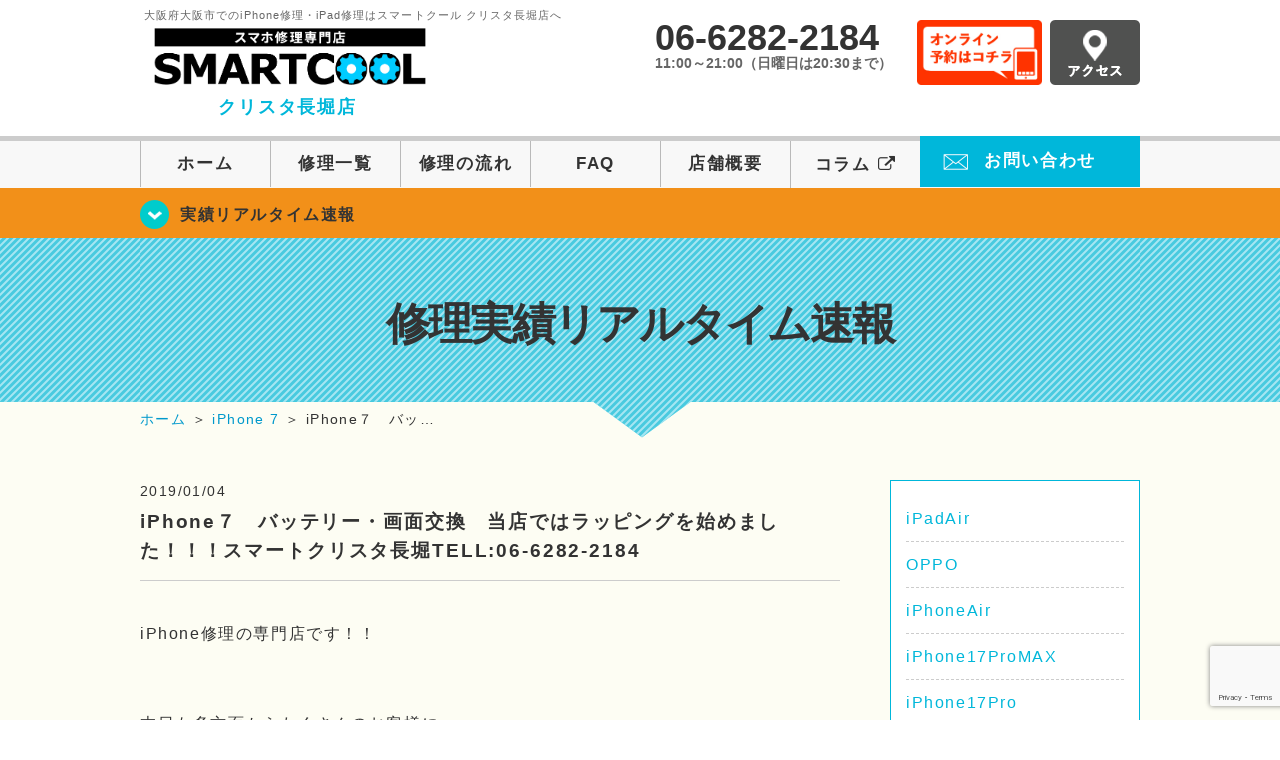

--- FILE ---
content_type: text/html; charset=UTF-8
request_url: https://smartcool-nodahanshin.com/iphone7/11605/
body_size: 19529
content:
<!DOCTYPE HTML>
<html lang="ja">

<head>
  <!-- メタエリアここから -->
  <meta charset="UTF-8">
      <meta name="viewport" content="width=1110" />
    <!-- メタエリアここまで -->

  <!--ファビコン・ウェブクリップ　ここから-->
  <meta property="og:image" content="https://smartcool-nodahanshin.com/wp-content/themes/smartcool-nodahanshin/images/common/share.png">
  <link rel="icon" type="image/x-icon" href="https://smartcool-nodahanshin.com/wp-content/themes/smartcool-nodahanshin/images/common/favicon.ico">
  <link rel="shortcut icon" href="https://smartcool-nodahanshin.com/wp-content/themes/smartcool-nodahanshin/images/common/favicon.ico">
  <link rel="apple-touch-icon" href="https://smartcool-nodahanshin.com/wp-content/themes/smartcool-nodahanshin/images/common/favicon.ico">
  <!--ファビコン・ウェブクリップ　ここまで-->

  <!-- スタイルシート読み込みここから -->
  <link rel="stylesheet" href="https://smartcool-nodahanshin.com/wp-content/themes/smartcool-nodahanshin/css/common.css">
  <link rel="stylesheet" href="https://smartcool-nodahanshin.com/wp-content/themes/smartcool-nodahanshin/css/layout.css">
  <link rel="stylesheet" href="https://smartcool-nodahanshin.com/wp-content/themes/smartcool-nodahanshin/css/parts.css">
  <link rel="stylesheet" href="https://smartcool-nodahanshin.com/wp-content/themes/smartcool-nodahanshin/css/font-awesome.min.css">
  <link rel="stylesheet" href="https://smartcool-nodahanshin.com/wp-content/themes/smartcool-nodahanshin/css/slider-pro.min.css">
  <link rel="stylesheet" href="https://smartcool-nodahanshin.com/wp-content/themes/smartcool-nodahanshin/css/price-table.css">
  <link rel="stylesheet" href="https://smartcool-nodahanshin.com/wp-content/themes/smartcool-nodahanshin/js/SlickNav/dist/slicknav.css" />
  <link rel="stylesheet" href="https://smartcool-nodahanshin.com/wp-content/themes/smartcool-nodahanshin/css/top-latest-info.css">
  <!-- スタイルシート読み込みここまで -->

  <!-- JS読み込みここから -->
  <script src="https://smartcool-nodahanshin.com/wp-content/themes/smartcool-nodahanshin/js/jquery-1.11.2.min.js"></script>
  <script src="https://smartcool-nodahanshin.com/wp-content/themes/smartcool-nodahanshin/js/setup.js"></script>
  <script src="https://smartcool-nodahanshin.com/wp-content/themes/smartcool-nodahanshin/js/jquery.sliderPro.min.js"></script>
  <script src="https://smartcool-nodahanshin.com/wp-content/themes/smartcool-nodahanshin/js/SlickNav/dist/jquery.slicknav.min.js"></script>
  <script src="https://smartcool-nodahanshin.com/wp-content/themes/smartcool-nodahanshin/js/footer-discount-banner.js"></script>
  <script src="https://smartcool-nodahanshin.com/wp-content/themes/smartcool-nodahanshin/js/header.js"></script>
  <script src="https://smartcool-nodahanshin.com/wp-content/themes/smartcool-nodahanshin/js/slider.js"></script>
  <!-- JS読み込みここまで -->

  <!--[if lt IE 9]（編集不可領域）-->
  <script src="https://smartcool-nodahanshin.com/wp-content/themes/smartcool-nodahanshin/js/html5shiv.js"></script>
  <script src="https://smartcool-nodahanshin.com/wp-content/themes/smartcool-nodahanshin/js/selectivizr.js"></script>
  <script src="https://smartcool-nodahanshin.com/wp-content/themes/smartcool-nodahanshin/js/respond.js"></script>
  <!-- [endif] -->
  <!-- Google tag (gtag.js) -->
<script async src="https://www.googletagmanager.com/gtag/js?id=G-Z9CZDGYFN8"></script>
<script>
  window.dataLayer = window.dataLayer || [];

  function gtag() {
    dataLayer.push(arguments);
  }
  gtag('js', new Date());

  gtag('config', 'G-Z9CZDGYFN8');
  gtag('config', 'UA-109489983-4');
</script>  <meta name='robots' content='index, follow, max-image-preview:large, max-snippet:-1, max-video-preview:-1' />
	<style>img:is([sizes="auto" i], [sizes^="auto," i]) { contain-intrinsic-size: 3000px 1500px }</style>
	
	<!-- This site is optimized with the Yoast SEO plugin v26.5 - https://yoast.com/wordpress/plugins/seo/ -->
	<title>iPhone７　バッテリー・画面交換　当店ではラッピングを始めました！！！スマートクリスタ長堀TELL:06-6282-2184 | iPhone修理スマートクール クリスタ長堀店</title>
	<meta name="description" content="iPhone修理の専門店です！！ &nbsp; &nbsp; 本日も多方面からたくさんのお客様に お越しいただいております！！！ &nbsp; &nbsp;" />
	<link rel="canonical" href="https://smartcool-nodahanshin.com/iphone7/11605/" />
	<meta property="og:locale" content="ja_JP" />
	<meta property="og:type" content="article" />
	<meta property="og:title" content="iPhone７　バッテリー・画面交換　当店ではラッピングを始めました！！！スマートクリスタ長堀TELL:06-6282-2184 | iPhone修理スマートクール クリスタ長堀店" />
	<meta property="og:description" content="iPhone修理の専門店です！！ &nbsp; &nbsp; 本日も多方面からたくさんのお客様に お越しいただいております！！！ &nbsp; &nbsp;" />
	<meta property="og:url" content="https://smartcool-nodahanshin.com/iphone7/11605/" />
	<meta property="og:site_name" content="iPhone修理スマートクール クリスタ長堀店" />
	<meta property="article:publisher" content="https://www.facebook.com/nodahanshin0113" />
	<meta property="article:published_time" content="2019-01-04T11:08:01+00:00" />
	<meta property="og:image" content="https://i0.wp.com/smartcool-nodahanshin.com/wp-content/uploads/2019/01/7efaced06aa3fb88b1096abe5bbd78dd-e1546598481172.jpg?fit=3024%2C3024&ssl=1" />
	<meta property="og:image:width" content="3024" />
	<meta property="og:image:height" content="3024" />
	<meta property="og:image:type" content="image/jpeg" />
	<meta name="author" content="スマートクール クリスタ長堀店" />
	<meta name="twitter:card" content="summary_large_image" />
	<meta name="twitter:creator" content="@scnodahanshin" />
	<meta name="twitter:site" content="@scnodahanshin" />
	<meta name="twitter:label1" content="執筆者" />
	<meta name="twitter:data1" content="スマートクール クリスタ長堀店" />
	<meta name="twitter:label2" content="推定読み取り時間" />
	<meta name="twitter:data2" content="1分" />
	<script type="application/ld+json" class="yoast-schema-graph">{"@context":"https://schema.org","@graph":[{"@type":"Article","@id":"https://smartcool-nodahanshin.com/iphone7/11605/#article","isPartOf":{"@id":"https://smartcool-nodahanshin.com/iphone7/11605/"},"author":{"name":"スマートクール クリスタ長堀店","@id":"https://smartcool-nodahanshin.com/#/schema/person/39398cdda49977b42fc590ee24cd952d"},"headline":"iPhone７　バッテリー・画面交換　当店ではラッピングを始めました！！！スマートクリスタ長堀TELL:06-6282-2184","datePublished":"2019-01-04T11:08:01+00:00","mainEntityOfPage":{"@id":"https://smartcool-nodahanshin.com/iphone7/11605/"},"wordCount":135,"publisher":{"@id":"https://smartcool-nodahanshin.com/#organization"},"image":{"@id":"https://smartcool-nodahanshin.com/iphone7/11605/#primaryimage"},"thumbnailUrl":"https://i0.wp.com/smartcool-nodahanshin.com/wp-content/uploads/2019/01/7efaced06aa3fb88b1096abe5bbd78dd-e1546598481172.jpg?fit=3024%2C3024&ssl=1","keywords":["あいふぉん","アイフォンカバー","アイフォン修理","アイフォン修理大阪","ガラス割れ","クリスタ長堀","スマートクール","スマートクールクリスタ長堀店","データそのまま","バッテリー交換","バッテリー劣化","修理","修理専門店","割引","即日修理","学割","強化ガラス","心斎橋","心斎橋駅","携帯修理","最短30分","水没復旧","液晶交換","画面交換","画面修理","画面割れ","電池交換"],"articleSection":["修理実績リアルタイム速報","iPhone 7"],"inLanguage":"ja"},{"@type":"WebPage","@id":"https://smartcool-nodahanshin.com/iphone7/11605/","url":"https://smartcool-nodahanshin.com/iphone7/11605/","name":"iPhone７　バッテリー・画面交換　当店ではラッピングを始めました！！！スマートクリスタ長堀TELL:06-6282-2184 | iPhone修理スマートクール クリスタ長堀店","isPartOf":{"@id":"https://smartcool-nodahanshin.com/#website"},"primaryImageOfPage":{"@id":"https://smartcool-nodahanshin.com/iphone7/11605/#primaryimage"},"image":{"@id":"https://smartcool-nodahanshin.com/iphone7/11605/#primaryimage"},"thumbnailUrl":"https://i0.wp.com/smartcool-nodahanshin.com/wp-content/uploads/2019/01/7efaced06aa3fb88b1096abe5bbd78dd-e1546598481172.jpg?fit=3024%2C3024&ssl=1","datePublished":"2019-01-04T11:08:01+00:00","description":"iPhone修理の専門店です！！ &nbsp; &nbsp; 本日も多方面からたくさんのお客様に お越しいただいております！！！ &nbsp; &nbsp;","inLanguage":"ja","potentialAction":[{"@type":"ReadAction","target":["https://smartcool-nodahanshin.com/iphone7/11605/"]}]},{"@type":"ImageObject","inLanguage":"ja","@id":"https://smartcool-nodahanshin.com/iphone7/11605/#primaryimage","url":"https://i0.wp.com/smartcool-nodahanshin.com/wp-content/uploads/2019/01/7efaced06aa3fb88b1096abe5bbd78dd-e1546598481172.jpg?fit=3024%2C3024&ssl=1","contentUrl":"https://i0.wp.com/smartcool-nodahanshin.com/wp-content/uploads/2019/01/7efaced06aa3fb88b1096abe5bbd78dd-e1546598481172.jpg?fit=3024%2C3024&ssl=1","width":3024,"height":3024},{"@type":"WebSite","@id":"https://smartcool-nodahanshin.com/#website","url":"https://smartcool-nodahanshin.com/","name":"iPhone修理スマートクール クリスタ長堀店","description":"","publisher":{"@id":"https://smartcool-nodahanshin.com/#organization"},"potentialAction":[{"@type":"SearchAction","target":{"@type":"EntryPoint","urlTemplate":"https://smartcool-nodahanshin.com/?s={search_term_string}"},"query-input":{"@type":"PropertyValueSpecification","valueRequired":true,"valueName":"search_term_string"}}],"inLanguage":"ja"},{"@type":"Organization","@id":"https://smartcool-nodahanshin.com/#organization","name":"スマートクール クリスタ長堀店","url":"https://smartcool-nodahanshin.com/","logo":{"@type":"ImageObject","inLanguage":"ja","@id":"https://smartcool-nodahanshin.com/#/schema/logo/image/","url":"https://i0.wp.com/smartcool-nodahanshin.com/wp-content/uploads/2025/03/share.png?fit=1200%2C630&ssl=1","contentUrl":"https://i0.wp.com/smartcool-nodahanshin.com/wp-content/uploads/2025/03/share.png?fit=1200%2C630&ssl=1","width":1200,"height":630,"caption":"スマートクール クリスタ長堀店"},"image":{"@id":"https://smartcool-nodahanshin.com/#/schema/logo/image/"},"sameAs":["https://www.facebook.com/nodahanshin0113","https://x.com/scnodahanshin","https://www.instagram.com/smartcool.nodahanshin/"]},{"@type":"Person","@id":"https://smartcool-nodahanshin.com/#/schema/person/39398cdda49977b42fc590ee24cd952d","name":"スマートクール クリスタ長堀店","image":{"@type":"ImageObject","inLanguage":"ja","@id":"https://smartcool-nodahanshin.com/#/schema/person/image/","url":"https://secure.gravatar.com/avatar/900ca6b84c9323b6015d3675ca105935766a24bdc37c4ccb0ebf7eec8748daca?s=96&d=mm&r=g","contentUrl":"https://secure.gravatar.com/avatar/900ca6b84c9323b6015d3675ca105935766a24bdc37c4ccb0ebf7eec8748daca?s=96&d=mm&r=g","caption":"スマートクール クリスタ長堀店"},"url":"https://smartcool-nodahanshin.com/author/sc_staff_nodahanshin/"}]}</script>
	<!-- / Yoast SEO plugin. -->


<link rel='dns-prefetch' href='//secure.gravatar.com' />
<link rel='dns-prefetch' href='//stats.wp.com' />
<link rel='dns-prefetch' href='//v0.wordpress.com' />
<link rel='preconnect' href='//i0.wp.com' />
<link rel='preconnect' href='//c0.wp.com' />
<link rel="alternate" type="application/rss+xml" title="iPhone修理スマートクール クリスタ長堀店 &raquo; iPhone７　バッテリー・画面交換　当店ではラッピングを始めました！！！スマートクリスタ長堀TELL:06-6282-2184 のコメントのフィード" href="https://smartcool-nodahanshin.com/iphone7/11605/feed/" />
<script type="text/javascript">
/* <![CDATA[ */
window._wpemojiSettings = {"baseUrl":"https:\/\/s.w.org\/images\/core\/emoji\/16.0.1\/72x72\/","ext":".png","svgUrl":"https:\/\/s.w.org\/images\/core\/emoji\/16.0.1\/svg\/","svgExt":".svg","source":{"concatemoji":"https:\/\/smartcool-nodahanshin.com\/wp-includes\/js\/wp-emoji-release.min.js?ver=6.8.3"}};
/*! This file is auto-generated */
!function(s,n){var o,i,e;function c(e){try{var t={supportTests:e,timestamp:(new Date).valueOf()};sessionStorage.setItem(o,JSON.stringify(t))}catch(e){}}function p(e,t,n){e.clearRect(0,0,e.canvas.width,e.canvas.height),e.fillText(t,0,0);var t=new Uint32Array(e.getImageData(0,0,e.canvas.width,e.canvas.height).data),a=(e.clearRect(0,0,e.canvas.width,e.canvas.height),e.fillText(n,0,0),new Uint32Array(e.getImageData(0,0,e.canvas.width,e.canvas.height).data));return t.every(function(e,t){return e===a[t]})}function u(e,t){e.clearRect(0,0,e.canvas.width,e.canvas.height),e.fillText(t,0,0);for(var n=e.getImageData(16,16,1,1),a=0;a<n.data.length;a++)if(0!==n.data[a])return!1;return!0}function f(e,t,n,a){switch(t){case"flag":return n(e,"\ud83c\udff3\ufe0f\u200d\u26a7\ufe0f","\ud83c\udff3\ufe0f\u200b\u26a7\ufe0f")?!1:!n(e,"\ud83c\udde8\ud83c\uddf6","\ud83c\udde8\u200b\ud83c\uddf6")&&!n(e,"\ud83c\udff4\udb40\udc67\udb40\udc62\udb40\udc65\udb40\udc6e\udb40\udc67\udb40\udc7f","\ud83c\udff4\u200b\udb40\udc67\u200b\udb40\udc62\u200b\udb40\udc65\u200b\udb40\udc6e\u200b\udb40\udc67\u200b\udb40\udc7f");case"emoji":return!a(e,"\ud83e\udedf")}return!1}function g(e,t,n,a){var r="undefined"!=typeof WorkerGlobalScope&&self instanceof WorkerGlobalScope?new OffscreenCanvas(300,150):s.createElement("canvas"),o=r.getContext("2d",{willReadFrequently:!0}),i=(o.textBaseline="top",o.font="600 32px Arial",{});return e.forEach(function(e){i[e]=t(o,e,n,a)}),i}function t(e){var t=s.createElement("script");t.src=e,t.defer=!0,s.head.appendChild(t)}"undefined"!=typeof Promise&&(o="wpEmojiSettingsSupports",i=["flag","emoji"],n.supports={everything:!0,everythingExceptFlag:!0},e=new Promise(function(e){s.addEventListener("DOMContentLoaded",e,{once:!0})}),new Promise(function(t){var n=function(){try{var e=JSON.parse(sessionStorage.getItem(o));if("object"==typeof e&&"number"==typeof e.timestamp&&(new Date).valueOf()<e.timestamp+604800&&"object"==typeof e.supportTests)return e.supportTests}catch(e){}return null}();if(!n){if("undefined"!=typeof Worker&&"undefined"!=typeof OffscreenCanvas&&"undefined"!=typeof URL&&URL.createObjectURL&&"undefined"!=typeof Blob)try{var e="postMessage("+g.toString()+"("+[JSON.stringify(i),f.toString(),p.toString(),u.toString()].join(",")+"));",a=new Blob([e],{type:"text/javascript"}),r=new Worker(URL.createObjectURL(a),{name:"wpTestEmojiSupports"});return void(r.onmessage=function(e){c(n=e.data),r.terminate(),t(n)})}catch(e){}c(n=g(i,f,p,u))}t(n)}).then(function(e){for(var t in e)n.supports[t]=e[t],n.supports.everything=n.supports.everything&&n.supports[t],"flag"!==t&&(n.supports.everythingExceptFlag=n.supports.everythingExceptFlag&&n.supports[t]);n.supports.everythingExceptFlag=n.supports.everythingExceptFlag&&!n.supports.flag,n.DOMReady=!1,n.readyCallback=function(){n.DOMReady=!0}}).then(function(){return e}).then(function(){var e;n.supports.everything||(n.readyCallback(),(e=n.source||{}).concatemoji?t(e.concatemoji):e.wpemoji&&e.twemoji&&(t(e.twemoji),t(e.wpemoji)))}))}((window,document),window._wpemojiSettings);
/* ]]> */
</script>
<link rel='stylesheet' id='jetpack_related-posts-css' href='https://c0.wp.com/p/jetpack/15.2/modules/related-posts/related-posts.css' type='text/css' media='all' />
<style id='wp-emoji-styles-inline-css' type='text/css'>

	img.wp-smiley, img.emoji {
		display: inline !important;
		border: none !important;
		box-shadow: none !important;
		height: 1em !important;
		width: 1em !important;
		margin: 0 0.07em !important;
		vertical-align: -0.1em !important;
		background: none !important;
		padding: 0 !important;
	}
</style>
<link rel='stylesheet' id='wp-block-library-css' href='https://c0.wp.com/c/6.8.3/wp-includes/css/dist/block-library/style.min.css' type='text/css' media='all' />
<style id='classic-theme-styles-inline-css' type='text/css'>
/*! This file is auto-generated */
.wp-block-button__link{color:#fff;background-color:#32373c;border-radius:9999px;box-shadow:none;text-decoration:none;padding:calc(.667em + 2px) calc(1.333em + 2px);font-size:1.125em}.wp-block-file__button{background:#32373c;color:#fff;text-decoration:none}
</style>
<link rel='stylesheet' id='mediaelement-css' href='https://c0.wp.com/c/6.8.3/wp-includes/js/mediaelement/mediaelementplayer-legacy.min.css' type='text/css' media='all' />
<link rel='stylesheet' id='wp-mediaelement-css' href='https://c0.wp.com/c/6.8.3/wp-includes/js/mediaelement/wp-mediaelement.min.css' type='text/css' media='all' />
<style id='jetpack-sharing-buttons-style-inline-css' type='text/css'>
.jetpack-sharing-buttons__services-list{display:flex;flex-direction:row;flex-wrap:wrap;gap:0;list-style-type:none;margin:5px;padding:0}.jetpack-sharing-buttons__services-list.has-small-icon-size{font-size:12px}.jetpack-sharing-buttons__services-list.has-normal-icon-size{font-size:16px}.jetpack-sharing-buttons__services-list.has-large-icon-size{font-size:24px}.jetpack-sharing-buttons__services-list.has-huge-icon-size{font-size:36px}@media print{.jetpack-sharing-buttons__services-list{display:none!important}}.editor-styles-wrapper .wp-block-jetpack-sharing-buttons{gap:0;padding-inline-start:0}ul.jetpack-sharing-buttons__services-list.has-background{padding:1.25em 2.375em}
</style>
<style id='global-styles-inline-css' type='text/css'>
:root{--wp--preset--aspect-ratio--square: 1;--wp--preset--aspect-ratio--4-3: 4/3;--wp--preset--aspect-ratio--3-4: 3/4;--wp--preset--aspect-ratio--3-2: 3/2;--wp--preset--aspect-ratio--2-3: 2/3;--wp--preset--aspect-ratio--16-9: 16/9;--wp--preset--aspect-ratio--9-16: 9/16;--wp--preset--color--black: #000000;--wp--preset--color--cyan-bluish-gray: #abb8c3;--wp--preset--color--white: #ffffff;--wp--preset--color--pale-pink: #f78da7;--wp--preset--color--vivid-red: #cf2e2e;--wp--preset--color--luminous-vivid-orange: #ff6900;--wp--preset--color--luminous-vivid-amber: #fcb900;--wp--preset--color--light-green-cyan: #7bdcb5;--wp--preset--color--vivid-green-cyan: #00d084;--wp--preset--color--pale-cyan-blue: #8ed1fc;--wp--preset--color--vivid-cyan-blue: #0693e3;--wp--preset--color--vivid-purple: #9b51e0;--wp--preset--gradient--vivid-cyan-blue-to-vivid-purple: linear-gradient(135deg,rgba(6,147,227,1) 0%,rgb(155,81,224) 100%);--wp--preset--gradient--light-green-cyan-to-vivid-green-cyan: linear-gradient(135deg,rgb(122,220,180) 0%,rgb(0,208,130) 100%);--wp--preset--gradient--luminous-vivid-amber-to-luminous-vivid-orange: linear-gradient(135deg,rgba(252,185,0,1) 0%,rgba(255,105,0,1) 100%);--wp--preset--gradient--luminous-vivid-orange-to-vivid-red: linear-gradient(135deg,rgba(255,105,0,1) 0%,rgb(207,46,46) 100%);--wp--preset--gradient--very-light-gray-to-cyan-bluish-gray: linear-gradient(135deg,rgb(238,238,238) 0%,rgb(169,184,195) 100%);--wp--preset--gradient--cool-to-warm-spectrum: linear-gradient(135deg,rgb(74,234,220) 0%,rgb(151,120,209) 20%,rgb(207,42,186) 40%,rgb(238,44,130) 60%,rgb(251,105,98) 80%,rgb(254,248,76) 100%);--wp--preset--gradient--blush-light-purple: linear-gradient(135deg,rgb(255,206,236) 0%,rgb(152,150,240) 100%);--wp--preset--gradient--blush-bordeaux: linear-gradient(135deg,rgb(254,205,165) 0%,rgb(254,45,45) 50%,rgb(107,0,62) 100%);--wp--preset--gradient--luminous-dusk: linear-gradient(135deg,rgb(255,203,112) 0%,rgb(199,81,192) 50%,rgb(65,88,208) 100%);--wp--preset--gradient--pale-ocean: linear-gradient(135deg,rgb(255,245,203) 0%,rgb(182,227,212) 50%,rgb(51,167,181) 100%);--wp--preset--gradient--electric-grass: linear-gradient(135deg,rgb(202,248,128) 0%,rgb(113,206,126) 100%);--wp--preset--gradient--midnight: linear-gradient(135deg,rgb(2,3,129) 0%,rgb(40,116,252) 100%);--wp--preset--font-size--small: 13px;--wp--preset--font-size--medium: 20px;--wp--preset--font-size--large: 36px;--wp--preset--font-size--x-large: 42px;--wp--preset--spacing--20: 0.44rem;--wp--preset--spacing--30: 0.67rem;--wp--preset--spacing--40: 1rem;--wp--preset--spacing--50: 1.5rem;--wp--preset--spacing--60: 2.25rem;--wp--preset--spacing--70: 3.38rem;--wp--preset--spacing--80: 5.06rem;--wp--preset--shadow--natural: 6px 6px 9px rgba(0, 0, 0, 0.2);--wp--preset--shadow--deep: 12px 12px 50px rgba(0, 0, 0, 0.4);--wp--preset--shadow--sharp: 6px 6px 0px rgba(0, 0, 0, 0.2);--wp--preset--shadow--outlined: 6px 6px 0px -3px rgba(255, 255, 255, 1), 6px 6px rgba(0, 0, 0, 1);--wp--preset--shadow--crisp: 6px 6px 0px rgba(0, 0, 0, 1);}:where(.is-layout-flex){gap: 0.5em;}:where(.is-layout-grid){gap: 0.5em;}body .is-layout-flex{display: flex;}.is-layout-flex{flex-wrap: wrap;align-items: center;}.is-layout-flex > :is(*, div){margin: 0;}body .is-layout-grid{display: grid;}.is-layout-grid > :is(*, div){margin: 0;}:where(.wp-block-columns.is-layout-flex){gap: 2em;}:where(.wp-block-columns.is-layout-grid){gap: 2em;}:where(.wp-block-post-template.is-layout-flex){gap: 1.25em;}:where(.wp-block-post-template.is-layout-grid){gap: 1.25em;}.has-black-color{color: var(--wp--preset--color--black) !important;}.has-cyan-bluish-gray-color{color: var(--wp--preset--color--cyan-bluish-gray) !important;}.has-white-color{color: var(--wp--preset--color--white) !important;}.has-pale-pink-color{color: var(--wp--preset--color--pale-pink) !important;}.has-vivid-red-color{color: var(--wp--preset--color--vivid-red) !important;}.has-luminous-vivid-orange-color{color: var(--wp--preset--color--luminous-vivid-orange) !important;}.has-luminous-vivid-amber-color{color: var(--wp--preset--color--luminous-vivid-amber) !important;}.has-light-green-cyan-color{color: var(--wp--preset--color--light-green-cyan) !important;}.has-vivid-green-cyan-color{color: var(--wp--preset--color--vivid-green-cyan) !important;}.has-pale-cyan-blue-color{color: var(--wp--preset--color--pale-cyan-blue) !important;}.has-vivid-cyan-blue-color{color: var(--wp--preset--color--vivid-cyan-blue) !important;}.has-vivid-purple-color{color: var(--wp--preset--color--vivid-purple) !important;}.has-black-background-color{background-color: var(--wp--preset--color--black) !important;}.has-cyan-bluish-gray-background-color{background-color: var(--wp--preset--color--cyan-bluish-gray) !important;}.has-white-background-color{background-color: var(--wp--preset--color--white) !important;}.has-pale-pink-background-color{background-color: var(--wp--preset--color--pale-pink) !important;}.has-vivid-red-background-color{background-color: var(--wp--preset--color--vivid-red) !important;}.has-luminous-vivid-orange-background-color{background-color: var(--wp--preset--color--luminous-vivid-orange) !important;}.has-luminous-vivid-amber-background-color{background-color: var(--wp--preset--color--luminous-vivid-amber) !important;}.has-light-green-cyan-background-color{background-color: var(--wp--preset--color--light-green-cyan) !important;}.has-vivid-green-cyan-background-color{background-color: var(--wp--preset--color--vivid-green-cyan) !important;}.has-pale-cyan-blue-background-color{background-color: var(--wp--preset--color--pale-cyan-blue) !important;}.has-vivid-cyan-blue-background-color{background-color: var(--wp--preset--color--vivid-cyan-blue) !important;}.has-vivid-purple-background-color{background-color: var(--wp--preset--color--vivid-purple) !important;}.has-black-border-color{border-color: var(--wp--preset--color--black) !important;}.has-cyan-bluish-gray-border-color{border-color: var(--wp--preset--color--cyan-bluish-gray) !important;}.has-white-border-color{border-color: var(--wp--preset--color--white) !important;}.has-pale-pink-border-color{border-color: var(--wp--preset--color--pale-pink) !important;}.has-vivid-red-border-color{border-color: var(--wp--preset--color--vivid-red) !important;}.has-luminous-vivid-orange-border-color{border-color: var(--wp--preset--color--luminous-vivid-orange) !important;}.has-luminous-vivid-amber-border-color{border-color: var(--wp--preset--color--luminous-vivid-amber) !important;}.has-light-green-cyan-border-color{border-color: var(--wp--preset--color--light-green-cyan) !important;}.has-vivid-green-cyan-border-color{border-color: var(--wp--preset--color--vivid-green-cyan) !important;}.has-pale-cyan-blue-border-color{border-color: var(--wp--preset--color--pale-cyan-blue) !important;}.has-vivid-cyan-blue-border-color{border-color: var(--wp--preset--color--vivid-cyan-blue) !important;}.has-vivid-purple-border-color{border-color: var(--wp--preset--color--vivid-purple) !important;}.has-vivid-cyan-blue-to-vivid-purple-gradient-background{background: var(--wp--preset--gradient--vivid-cyan-blue-to-vivid-purple) !important;}.has-light-green-cyan-to-vivid-green-cyan-gradient-background{background: var(--wp--preset--gradient--light-green-cyan-to-vivid-green-cyan) !important;}.has-luminous-vivid-amber-to-luminous-vivid-orange-gradient-background{background: var(--wp--preset--gradient--luminous-vivid-amber-to-luminous-vivid-orange) !important;}.has-luminous-vivid-orange-to-vivid-red-gradient-background{background: var(--wp--preset--gradient--luminous-vivid-orange-to-vivid-red) !important;}.has-very-light-gray-to-cyan-bluish-gray-gradient-background{background: var(--wp--preset--gradient--very-light-gray-to-cyan-bluish-gray) !important;}.has-cool-to-warm-spectrum-gradient-background{background: var(--wp--preset--gradient--cool-to-warm-spectrum) !important;}.has-blush-light-purple-gradient-background{background: var(--wp--preset--gradient--blush-light-purple) !important;}.has-blush-bordeaux-gradient-background{background: var(--wp--preset--gradient--blush-bordeaux) !important;}.has-luminous-dusk-gradient-background{background: var(--wp--preset--gradient--luminous-dusk) !important;}.has-pale-ocean-gradient-background{background: var(--wp--preset--gradient--pale-ocean) !important;}.has-electric-grass-gradient-background{background: var(--wp--preset--gradient--electric-grass) !important;}.has-midnight-gradient-background{background: var(--wp--preset--gradient--midnight) !important;}.has-small-font-size{font-size: var(--wp--preset--font-size--small) !important;}.has-medium-font-size{font-size: var(--wp--preset--font-size--medium) !important;}.has-large-font-size{font-size: var(--wp--preset--font-size--large) !important;}.has-x-large-font-size{font-size: var(--wp--preset--font-size--x-large) !important;}
:where(.wp-block-post-template.is-layout-flex){gap: 1.25em;}:where(.wp-block-post-template.is-layout-grid){gap: 1.25em;}
:where(.wp-block-columns.is-layout-flex){gap: 2em;}:where(.wp-block-columns.is-layout-grid){gap: 2em;}
:root :where(.wp-block-pullquote){font-size: 1.5em;line-height: 1.6;}
</style>
<link rel='stylesheet' id='contact-form-7-css' href='https://smartcool-nodahanshin.com/wp-content/plugins/contact-form-7/includes/css/styles.css?ver=' type='text/css' media='all' />
<link rel='stylesheet' id='ez-toc-css' href='https://smartcool-nodahanshin.com/wp-content/plugins/easy-table-of-contents/assets/css/screen.min.css?ver=' type='text/css' media='all' />
<style id='ez-toc-inline-css' type='text/css'>
div#ez-toc-container .ez-toc-title {font-size: 120%;}div#ez-toc-container .ez-toc-title {font-weight: 500;}div#ez-toc-container ul li , div#ez-toc-container ul li a {font-size: 95%;}div#ez-toc-container ul li , div#ez-toc-container ul li a {font-weight: 500;}div#ez-toc-container nav ul ul li {font-size: 90%;}.ez-toc-box-title {font-weight: bold; margin-bottom: 10px; text-align: center; text-transform: uppercase; letter-spacing: 1px; color: #666; padding-bottom: 5px;position:absolute;top:-4%;left:5%;background-color: inherit;transition: top 0.3s ease;}.ez-toc-box-title.toc-closed {top:-25%;}
.ez-toc-container-direction {direction: ltr;}.ez-toc-counter ul{counter-reset: item ;}.ez-toc-counter nav ul li a::before {content: counters(item, '.', decimal) '. ';display: inline-block;counter-increment: item;flex-grow: 0;flex-shrink: 0;margin-right: .2em; float: left; }.ez-toc-widget-direction {direction: ltr;}.ez-toc-widget-container ul{counter-reset: item ;}.ez-toc-widget-container nav ul li a::before {content: counters(item, '.', decimal) '. ';display: inline-block;counter-increment: item;flex-grow: 0;flex-shrink: 0;margin-right: .2em; float: left; }
</style>
<link rel='stylesheet' id='wp-pagenavi-css' href='https://smartcool-nodahanshin.com/wp-content/plugins/wp-pagenavi/pagenavi-css.css?ver=' type='text/css' media='all' />
<link rel='stylesheet' id='sharedaddy-css' href='https://c0.wp.com/p/jetpack/15.2/modules/sharedaddy/sharing.css' type='text/css' media='all' />
<link rel='stylesheet' id='social-logos-css' href='https://c0.wp.com/p/jetpack/15.2/_inc/social-logos/social-logos.min.css' type='text/css' media='all' />
<script type="text/javascript" id="jetpack_related-posts-js-extra">
/* <![CDATA[ */
var related_posts_js_options = {"post_heading":"h4"};
/* ]]> */
</script>
<script type="text/javascript" src="https://c0.wp.com/p/jetpack/15.2/_inc/build/related-posts/related-posts.min.js" id="jetpack_related-posts-js"></script>
<script type="text/javascript" src="https://c0.wp.com/c/6.8.3/wp-includes/js/jquery/jquery.min.js" id="jquery-core-js"></script>
<script type="text/javascript" src="https://c0.wp.com/c/6.8.3/wp-includes/js/jquery/jquery-migrate.min.js" id="jquery-migrate-js"></script>
<link rel="https://api.w.org/" href="https://smartcool-nodahanshin.com/wp-json/" /><link rel="alternate" title="JSON" type="application/json" href="https://smartcool-nodahanshin.com/wp-json/wp/v2/posts/11605" /><link rel="EditURI" type="application/rsd+xml" title="RSD" href="https://smartcool-nodahanshin.com/xmlrpc.php?rsd" />
<meta name="generator" content="WordPress 6.8.3" />
<link rel='shortlink' href='https://wp.me/p9sXwH-31b' />
<link rel="alternate" title="oEmbed (JSON)" type="application/json+oembed" href="https://smartcool-nodahanshin.com/wp-json/oembed/1.0/embed?url=https%3A%2F%2Fsmartcool-nodahanshin.com%2Fiphone7%2F11605%2F" />
<link rel="alternate" title="oEmbed (XML)" type="text/xml+oembed" href="https://smartcool-nodahanshin.com/wp-json/oembed/1.0/embed?url=https%3A%2F%2Fsmartcool-nodahanshin.com%2Fiphone7%2F11605%2F&#038;format=xml" />
	<style>img#wpstats{display:none}</style>
		<script type="application/ld+json">{
    "@context": "http://schema.org",
    "@type": "Article",
    "headline": "iPhone７　バッテリー・画面交換　当店ではラッピングを始めました！！！スマートクリスタ長堀TELL:06-6282-2184",
    "author": {
        "@type": "Person",
        "name": "スマートクール クリスタ長堀店"
    },
    "datePublished": "2019-01-04",
    "dateModified": "2019-01-04",
    "articleSection": [
        "修理実績リアルタイム速報",
        "iPhone 7"
    ],
    "url": "https://smartcool-nodahanshin.com/iphone7/11605/",
    "mainEntityOfPage": {
        "@type": "WebPage",
        "@id": "https://smartcool-nodahanshin.com/iphone7/11605/"
    },
    "publisher": {
        "@type": "Organization",
        "name": "iPhone修理スマートクール クリスタ長堀店",
        "logo": {
            "@type": "ImageObject",
            "url": "https://smartcool-nodahanshin.com/wp-content/themes/smartcool-single/images/common/img_logo.png"
        }
    },
    "image": [
        {
            "@type": "ImageObject",
            "url": "https://i0.wp.com/smartcool-nodahanshin.com/wp-content/uploads/2019/01/7efaced06aa3fb88b1096abe5bbd78dd-e1546598481172.jpg?fit=300%2C300&ssl=1",
            "width": "300",
            "height": "300"
        }
    ]
}</script>
<style type="text/css">.recentcomments a{display:inline !important;padding:0 !important;margin:0 !important;}</style><!-- 必須テンプレートタグ -->
</head>

<body>
  <article id="conbox">
    <header id="header">
      <div class="header-inner clearfix">
        <div class="header-logo-box">
          <a href="https://smartcool-nodahanshin.com/">
                          <p class="header-logo-txt"><span>大阪府大阪市でのiPhone修理・iPad修理はスマートクール クリスタ長堀店へ</span>
                <img class="header-logo-image" src="https://smartcool-nodahanshin.com/wp-content/themes/smartcool-nodahanshin/images/common/img_logo_pc.png" width="300" height="63" alt="スマートクール クリスタ長堀店" />
                <p class="header-logo-shop-name">クリスタ長堀店</p>
              </p>
                      </a>
        </div>
        <!-- /logo-box -->

        <!-- infoここから -->
        <div class="header-info-box clearfix">

          <div class="header-tel-box">
            <p class="header-tel">06-6282-2184</p>
            <p class="header-time">11:00～21:00（日曜日は20:30まで）</p>
            <!-- <p class="header-time-temporary"></p> -->
          </div>

          <div class="header-info-btn-box">
            <div class="header-info-btn01">
              <a href="https://select-type.com/rsv/?id=ukFXYiHILeA&c_id=32025&w_flg=1" target="blank"><img src="https://smartcool-nodahanshin.com/wp-content/themes/smartcool-nodahanshin/images/common/btn_reserve.jpg" width="125" height="65" alt="オンライン予約はコチラ" /></a>
            </div>
            <div class="header-info-btn02">
              <a href="https://smartcool-nodahanshin.com/about#access"><img src="https://smartcool-nodahanshin.com/wp-content/themes/smartcool-nodahanshin/images/top/btn_access.gif" width="90" height="65" alt="アクセス" /></a>
            </div>
          </div>

        </div>
      </div>
      <!-- infoここまで -->

      <!-- スマホ用ナビここから -->
      <!-- SP MENU -->
      <div class="menu-overlay"></div>
      <!-- メニュー／電話／ネット予約 -->

      <!-- ナビゲーションボタン -->
      <div class="bottom-nav">
        <a href="#" class="bottom-nav-item js-menu-toggle">メニュー</a>
        <a href="#" class="bottom-nav-item js-tel-toggle">電話</a>
        <a href="#" class="bottom-nav-item js-reserve-toggle">ネット予約</a>
      </div>

      <!-- メニュー -->
      <div class="sp-fixed-header">
        <div class="menu main-menu">
          <div class="menu-list">
            <a href="https://smartcool-nodahanshin.com/">ホーム</a><br>
            <a href="https://smartcool-nodahanshin.com/repair">修理一覧</a><br>
            <a href="https://smartcool-nodahanshin.com/flow">修理の流れ</a><br>
            <a href="https://smartcool-nodahanshin.com/faq">FAQ</a><br>
            <a href="https://smartcool-nodahanshin.com/about">店舗概要</a><br>
            <a href="https://smartcool-group.com/media" target="_blank">
              コラム <i class="fa fa-external-link" aria-hidden="true"></i>
            </a><br>
            <a href="https://smartcool-nodahanshin.com/contact">お問い合わせ</a><br>
          </div>
        </div>
      </div>

      <!-- 電話メニュー -->
      <div class="sp-fixed-header">
        <div class="menu tell-menu">
          <div class="menu-list">
            <a href="tel:06-6282-2184"><i class="fa fa-phone"></i> クリスタ長堀店</a>
          </div>
        </div>
      </div>


      <!-- ネット予約メニュー -->
      <div class="sp-fixed-header">
        <div class="menu reserve-menu">
          <div class="menu-list">
            <a href="https://select-type.com/rsv/?id=ukFXYiHILeA&c_id=32025&w_flg=1"><i class="fa fa-calendar"></i>クリスタ長堀店</a>
          </div>
        </div>
      </div>
      <!-- スマホ用ナビここまで -->
      <!-- PC用ナビここから -->
      <nav>
        <ul id="globalnav">
          <li><a href="https://smartcool-nodahanshin.com/">ホーム</a></li>
          <li><a href="https://smartcool-nodahanshin.com/repair">修理一覧</a></li>
          <li><a href="https://smartcool-nodahanshin.com/flow">修理の流れ</a></li>
          <li><a href="https://smartcool-nodahanshin.com/faq">FAQ</a></li>
          <li><a href="https://smartcool-nodahanshin.com/about">店舗概要</a></li>
          <li><a href="https://smartcool-group.com/media" target="_blank">コラム <i class="fa fa-external-link" aria-hidden="true" style="font-size: inherit;padding: 0;"></i></a></li>
          <li class="header-contact"><a href="https://smartcool-nodahanshin.com/contact">お問い合わせ</a></li>
        </ul>
        <!-- PC用ナビここまで -->
      </nav>
    </header>

    <!-- トップページメインイメージここから -->
          <section class="bg-top-eyecatch mb0">
        <div class="bg-eyecatch01">
          <div class="contents">
            <p class="campaign-info"><a href="https://smartcool-nodahanshin.com/realtime">実績リアルタイム速報</a></p>
          </div>
        </div>
      </section>

      <div class="img-sub">
                  <p>
            修理実績リアルタイム速報          </p>
              </div><!-- /img-main-sub -->
        <!-- 下層メインイメージここまで -->

    <div id="wrapper">
      <!-- パンくずここから -->
              <div id="breadcrumbs" ><ul><li class="breadcrumb-top" itemscope itemtype="http://data-vocabulary.org/Breadcrumb"><a href="https://smartcool-nodahanshin.com/" itemprop="url"><span itemprop="title">ホーム</span></a></li><li>&nbsp;＞&nbsp;</li><li itemscope itemtype="http://data-vocabulary.org/Breadcrumb"><a href="https://smartcool-nodahanshin.com/iphone7/" itemprop="url"><span itemprop="title">iPhone 7</span></a></li><li>&nbsp;＞&nbsp;</li><li>iPhone７　バッ…</li></ul></div>            <!-- パンくずここまで -->
<section>
  <div class="contents">
    <div class="contents-main">
                <p class="post-date">2019/01/04</p>
          <h1 class="post-title"><a href="https://smartcool-nodahanshin.com/iphone7/11605/">iPhone７　バッテリー・画面交換　当店ではラッピングを始めました！！！スマートクリスタ長堀TELL:06-6282-2184</a></h1>
          <div class="single-post-content">
            <p>iPhone修理の専門店です！！</p>
<p>&nbsp;</p>
<p>&nbsp;</p>
<p>本日も多方面からたくさんのお客様に</p>
<p>お越しいただいております！！！</p>
<p>&nbsp;</p>
<p>&nbsp;</p>
<p><span style="background-color: #00ffff;">当店では先月中旬からラッピングを始めました(^_-)-☆</span></p>
<p>&nbsp;</p>
<p>&nbsp;</p>
<p><span style="background-color: #ffffff;">カラーは黒・<span style="color: #ff0000;">赤</span>の二色展開となっております！！！</span></p>
<p>&nbsp;</p>
<p>&nbsp;</p>
<p>ケースを友達やご家族の方にプレゼントする際</p>
<p>等に是非ご検討なさってください！！！</p>
<p>&nbsp;</p>
<p>▼△▼△▼△▼△▼△▼△▼△▼△▼△▼△▼△▼△▼△▼△▼△▼△▼△▼</p>
<p>&nbsp;</p>
<p>本日のお客様は。。。。。。</p>
<p>&nbsp;</p>
<p>&nbsp;</p>
<p>iPhone7のバッテリー交換と画面交換で</p>
<p>お越しいただきました！！！！！！</p>
<p>&nbsp;</p>
<p>&nbsp;</p>
<p>液晶が割れてスライドが出来ないのが気になっていたが</p>
<p>せっかくなのでバッテリーも交換しておきたい</p>
<p>&nbsp;</p>
<p>&nbsp;</p>
<p>とのことでした！！！！！！</p>
<p>&nbsp;</p>
<p>&nbsp;</p>
<p>こちらお時間40分ほどいただきまして、、、</p>
<p><img data-recalc-dims="1" fetchpriority="high" decoding="async" data-attachment-id="11606" data-permalink="https://smartcool-nodahanshin.com/iphone7/11605/attachment/%e4%ba%95%e4%b8%8a%e5%a4%a7%e3%81%8d/" data-orig-file="https://i0.wp.com/smartcool-nodahanshin.com/wp-content/uploads/2019/01/7efaced06aa3fb88b1096abe5bbd78dd-e1546598481172.jpg?fit=3024%2C3024&amp;ssl=1" data-orig-size="3024,3024" data-comments-opened="0" data-image-meta="{&quot;aperture&quot;:&quot;2.2&quot;,&quot;credit&quot;:&quot;&quot;,&quot;camera&quot;:&quot;iPhone SE&quot;,&quot;caption&quot;:&quot;&quot;,&quot;created_timestamp&quot;:&quot;1546624588&quot;,&quot;copyright&quot;:&quot;&quot;,&quot;focal_length&quot;:&quot;4.15&quot;,&quot;iso&quot;:&quot;125&quot;,&quot;shutter_speed&quot;:&quot;0.033333333333333&quot;,&quot;title&quot;:&quot;&quot;,&quot;orientation&quot;:&quot;6&quot;}" data-image-title="井上大き" data-image-description="" data-image-caption="" data-medium-file="https://i0.wp.com/smartcool-nodahanshin.com/wp-content/uploads/2019/01/7efaced06aa3fb88b1096abe5bbd78dd-e1546598481172.jpg?fit=300%2C300&amp;ssl=1" data-large-file="https://i0.wp.com/smartcool-nodahanshin.com/wp-content/uploads/2019/01/7efaced06aa3fb88b1096abe5bbd78dd-e1546598481172.jpg?fit=1024%2C1024&amp;ssl=1" width="300" height="300" class="alignnone size-medium wp-image-11606" alt="" src="https://i0.wp.com/smartcool-nodahanshin.com/wp-content/uploads/2019/01/7efaced06aa3fb88b1096abe5bbd78dd-e1546598481172-300x300.jpg?resize=300%2C300&#038;ssl=1" /></p>
<p>新しいものと交換させていただきました(=ﾟωﾟ)ﾉ</p>
<p>&nbsp;</p>
<p>&nbsp;</p>
<p>皆様もお困りの際は是非当店へ</p>
<p>お立ち寄りください！！！！</p>
<p>&nbsp;</p>
<p>&nbsp;</p>
<p>&gt;&gt;&gt;&gt;&gt;&gt;&gt;&gt;&gt;&gt;&gt;&gt;&gt;&gt;&gt;&gt;&gt;&gt;&gt;&gt;&gt;&gt;&gt;&gt;&gt;&gt;&gt;&gt;&gt;&gt;&gt;&gt;&gt;&gt;&gt;&gt;&gt;&gt;&gt;&gt;&gt;&gt;&gt;&gt;&gt;&gt;&gt;<br />
スマートクール　クリスタ長堀店<br />
大阪府大阪市中央区南船場4丁目　長堀地下街８号<br />
クリスタ長堀　WEST TOWN<br />
営業時間　11:00～21:00　（日曜日は20:30まで）<br />
TEL <span style="color: #ff0000;">06-6282-2184</span><br />
web : https://smartcool-nodahanshin.com/<br />
&lt;&lt;&lt;&lt;&lt;&lt;&lt;&lt;&lt;&lt;&lt;&lt;&lt;&lt;&lt;&lt;&lt;&lt;&lt;&lt;&lt;&lt;&lt;&lt;&lt;&lt;&lt;&lt;&lt;&lt;&lt;&lt;&lt;&lt;&lt;&lt;&lt;&lt;&lt;&lt;&lt;&lt;&lt;&lt;&lt;&lt;&lt;</p>
<p>&nbsp;</p>
<p>&nbsp;</p>
<div class="sharedaddy sd-sharing-enabled"><div class="robots-nocontent sd-block sd-social sd-social-icon sd-sharing"><h3 class="sd-title">共有:</h3><div class="sd-content"><ul><li class="share-facebook"><a rel="nofollow noopener noreferrer"
				data-shared="sharing-facebook-11605"
				class="share-facebook sd-button share-icon no-text"
				href="https://smartcool-nodahanshin.com/iphone7/11605/?share=facebook"
				target="_blank"
				aria-labelledby="sharing-facebook-11605"
				>
				<span id="sharing-facebook-11605" hidden>Facebook で共有するにはクリックしてください (新しいウィンドウで開きます)</span>
				<span>Facebook</span>
			</a></li><li class="share-twitter"><a rel="nofollow noopener noreferrer"
				data-shared="sharing-twitter-11605"
				class="share-twitter sd-button share-icon no-text"
				href="https://smartcool-nodahanshin.com/iphone7/11605/?share=twitter"
				target="_blank"
				aria-labelledby="sharing-twitter-11605"
				>
				<span id="sharing-twitter-11605" hidden>クリックして X で共有 (新しいウィンドウで開きます)</span>
				<span>X</span>
			</a></li><li class="share-end"></li></ul></div></div></div>
<div id='jp-relatedposts' class='jp-relatedposts' >
	<h3 class="jp-relatedposts-headline"><em>関連</em></h3>
</div>          </div>
          <div class="single-post-prev">
                        <a href="https://smartcool-nodahanshin.com/realtime/"><img src="https://smartcool-nodahanshin.com/wp-content/themes/smartcool-nodahanshin/images/common/btn_prev.gif" />
            </a>
          </div>
          </div>
    <div id="sidebar">
  <section>
    <div class="news_category">

      <ul class="archive_list">
        	<li class="cat-item cat-item-2014"><a href="https://smartcool-nodahanshin.com/ipadair/">iPadAir</a>
</li>
	<li class="cat-item cat-item-2011"><a href="https://smartcool-nodahanshin.com/oppo/">OPPO</a>
</li>
	<li class="cat-item cat-item-2005"><a href="https://smartcool-nodahanshin.com/iphoneair/">iPhoneAir</a>
</li>
	<li class="cat-item cat-item-2004"><a href="https://smartcool-nodahanshin.com/iphone17promax/">iPhone17ProMAX</a>
</li>
	<li class="cat-item cat-item-2003"><a href="https://smartcool-nodahanshin.com/iphone17pro/">iPhone17Pro</a>
</li>
	<li class="cat-item cat-item-2002"><a href="https://smartcool-nodahanshin.com/iphone17/">iPhone17</a>
</li>
	<li class="cat-item cat-item-2000"><a href="https://smartcool-nodahanshin.com/iphone15promax/">iPhone15ProMAX</a>
</li>
	<li class="cat-item cat-item-1999"><a href="https://smartcool-nodahanshin.com/iphone16promax/">iPhone16ProMAX</a>
</li>
	<li class="cat-item cat-item-1998"><a href="https://smartcool-nodahanshin.com/iphone15/">iPhone15</a>
</li>
	<li class="cat-item cat-item-1997"><a href="https://smartcool-nodahanshin.com/iphone14promax/">iPhone14ProMAX</a>
</li>
	<li class="cat-item cat-item-1994"><a href="https://smartcool-nodahanshin.com/iphone-16/">iPhone 16</a>
</li>
	<li class="cat-item cat-item-1992"><a href="https://smartcool-nodahanshin.com/iphone15pro/">iPhone15Pro</a>
</li>
	<li class="cat-item cat-item-1991"><a href="https://smartcool-nodahanshin.com/iphone-16pro/">iphone 16Pro</a>
</li>
	<li class="cat-item cat-item-1989"><a href="https://smartcool-nodahanshin.com/iphone14/">iPhone14</a>
</li>
	<li class="cat-item cat-item-1966"><a href="https://smartcool-nodahanshin.com/iphone14pro/">iPhone14Pro</a>
</li>
	<li class="cat-item cat-item-1961"><a href="https://smartcool-nodahanshin.com/iphonese3/">iPhoneSE3</a>
</li>
	<li class="cat-item cat-item-17"><a href="https://smartcool-nodahanshin.com/realtime/">修理実績リアルタイム速報</a>
</li>
	<li class="cat-item cat-item-15"><a href="https://smartcool-nodahanshin.com/blog/">お知らせ</a>
<ul class='children'>
	<li class="cat-item cat-item-14"><a href="https://smartcool-nodahanshin.com/blog/voice/">お客様の声</a>
</li>
	<li class="cat-item cat-item-24"><a href="https://smartcool-nodahanshin.com/blog/iphone-trouble/">困った時は</a>
</li>
	<li class="cat-item cat-item-21"><a href="https://smartcool-nodahanshin.com/blog/iphone-tips/">マメ知識</a>
</li>
</ul>
</li>
	<li class="cat-item cat-item-1926"><a href="https://smartcool-nodahanshin.com/%e3%82%b2%e3%83%bc%e3%83%a0%e6%a9%9f/">ゲーム機</a>
<ul class='children'>
	<li class="cat-item cat-item-1912"><a href="https://smartcool-nodahanshin.com/%e3%82%b2%e3%83%bc%e3%83%a0%e6%a9%9f/nintendo-switch-lite/">Nintendo Switch Lite</a>
</li>
	<li class="cat-item cat-item-1786"><a href="https://smartcool-nodahanshin.com/%e3%82%b2%e3%83%bc%e3%83%a0%e6%a9%9f/nintendo-switch/">Nintendo Switch</a>
	<ul class='children'>
	<li class="cat-item cat-item-1950"><a href="https://smartcool-nodahanshin.com/%e3%82%b2%e3%83%bc%e3%83%a0%e6%a9%9f/nintendo-switch/%e3%83%ac%e3%83%bc%e3%83%ab%e4%ba%a4%e6%8f%9b/">レール交換</a>
</li>
	<li class="cat-item cat-item-1949"><a href="https://smartcool-nodahanshin.com/%e3%82%b2%e3%83%bc%e3%83%a0%e6%a9%9f/nintendo-switch/%e3%82%bd%e3%83%95%e3%83%88%e3%83%88%e3%83%ac%e3%82%a4%e4%ba%a4%e6%8f%9b/">ソフトトレイ交換</a>
</li>
	<li class="cat-item cat-item-1943"><a href="https://smartcool-nodahanshin.com/%e3%82%b2%e3%83%bc%e3%83%a0%e6%a9%9f/nintendo-switch/%e3%82%bd%e3%83%95%e3%83%88%e3%83%88%e3%83%ac%e3%83%bc%e4%ba%a4%e6%8f%9b/">ソフトトレー交換</a>
</li>
	<li class="cat-item cat-item-1936"><a href="https://smartcool-nodahanshin.com/%e3%82%b2%e3%83%bc%e3%83%a0%e6%a9%9f/nintendo-switch/%e3%82%a2%e3%83%8a%e3%83%ad%e3%82%b0%e3%82%b9%e3%83%86%e3%82%a3%e3%83%83%e3%82%af%e4%ba%a4%e6%8f%9b/">アナログスティック交換</a>
</li>
	<li class="cat-item cat-item-1935"><a href="https://smartcool-nodahanshin.com/%e3%82%b2%e3%83%bc%e3%83%a0%e6%a9%9f/nintendo-switch/%e6%b6%b2%e6%99%b6%e4%ba%a4%e6%8f%9b/">液晶交換</a>
</li>
	<li class="cat-item cat-item-1934"><a href="https://smartcool-nodahanshin.com/%e3%82%b2%e3%83%bc%e3%83%a0%e6%a9%9f/nintendo-switch/sd%e3%82%ab%e3%83%bc%e3%83%89%e3%83%88%e3%83%ac%e3%82%a4%e4%ba%a4%e6%8f%9b/">SDカードトレイ交換</a>
</li>
	</ul>
</li>
</ul>
</li>
	<li class="cat-item cat-item-1923"><a href="https://smartcool-nodahanshin.com/%e4%bf%ae%e7%90%86%e3%83%a1%e3%83%8b%e3%83%a5%e3%83%bc/">修理メニュー</a>
<ul class='children'>
	<li class="cat-item cat-item-1984"><a href="https://smartcool-nodahanshin.com/%e4%bf%ae%e7%90%86%e3%83%a1%e3%83%8b%e3%83%a5%e3%83%bc/%e6%b0%b4%e6%b2%a1%e5%be%a9%e6%97%a7/">水没復旧</a>
</li>
	<li class="cat-item cat-item-1957"><a href="https://smartcool-nodahanshin.com/%e4%bf%ae%e7%90%86%e3%83%a1%e3%83%8b%e3%83%a5%e3%83%bc/%e3%82%ac%e3%83%a9%e3%82%b9%e3%83%95%e3%82%a3%e3%83%ab%e3%83%a0/">ガラスフィルム</a>
</li>
	<li class="cat-item cat-item-1947"><a href="https://smartcool-nodahanshin.com/%e4%bf%ae%e7%90%86%e3%83%a1%e3%83%8b%e3%83%a5%e3%83%bc/%e3%83%9b%e3%83%bc%e3%83%a0%e3%83%9c%e3%82%bf%e3%83%b3%e4%bf%ae%e7%90%86/">ホームボタン修理</a>
</li>
	<li class="cat-item cat-item-1940"><a href="https://smartcool-nodahanshin.com/%e4%bf%ae%e7%90%86%e3%83%a1%e3%83%8b%e3%83%a5%e3%83%bc/%e5%85%85%e9%9b%bb%e5%8f%a3%e4%ba%a4%e6%8f%9b/">充電口交換</a>
</li>
	<li class="cat-item cat-item-1933"><a href="https://smartcool-nodahanshin.com/%e4%bf%ae%e7%90%86%e3%83%a1%e3%83%8b%e3%83%a5%e3%83%bc/%e3%83%90%e3%83%83%e3%82%af%e3%82%ab%e3%83%a1%e3%83%a9%e4%ba%a4%e6%8f%9b/">バックカメラ交換</a>
</li>
	<li class="cat-item cat-item-1924"><a href="https://smartcool-nodahanshin.com/%e4%bf%ae%e7%90%86%e3%83%a1%e3%83%8b%e3%83%a5%e3%83%bc/%e7%94%bb%e9%9d%a2%e4%ba%a4%e6%8f%9b/">画面交換</a>
</li>
	<li class="cat-item cat-item-1919"><a href="https://smartcool-nodahanshin.com/%e4%bf%ae%e7%90%86%e3%83%a1%e3%83%8b%e3%83%a5%e3%83%bc/%e3%83%aa%e3%83%b3%e3%82%b4%e3%83%ab%e3%83%bc%e3%83%97/">リンゴループ</a>
</li>
	<li class="cat-item cat-item-1904"><a href="https://smartcool-nodahanshin.com/%e4%bf%ae%e7%90%86%e3%83%a1%e3%83%8b%e3%83%a5%e3%83%bc/%e3%83%90%e3%83%83%e3%83%86%e3%83%aa%e3%83%bc%e4%ba%a4%e6%8f%9b/">バッテリー交換</a>
</li>
	<li class="cat-item cat-item-1146"><a href="https://smartcool-nodahanshin.com/%e4%bf%ae%e7%90%86%e3%83%a1%e3%83%8b%e3%83%a5%e3%83%bc/%e3%82%ac%e3%83%a9%e3%82%b9%e3%82%b3%e3%83%bc%e3%83%86%e3%82%a3%e3%83%b3%e3%82%b0/">ガラスコーティング</a>
</li>
</ul>
</li>
	<li class="cat-item cat-item-1916"><a href="https://smartcool-nodahanshin.com/apple-watch/">Apple Watch</a>
</li>
	<li class="cat-item cat-item-1710"><a href="https://smartcool-nodahanshin.com/cat-tips/">お役立ち情報</a>
</li>
	<li class="cat-item cat-item-3"><a href="https://smartcool-nodahanshin.com/iphone4s/">iPhone 4s</a>
</li>
	<li class="cat-item cat-item-4"><a href="https://smartcool-nodahanshin.com/iphone5/">iPhone 5</a>
</li>
	<li class="cat-item cat-item-6"><a href="https://smartcool-nodahanshin.com/iphone5s/">iPhone 5s</a>
</li>
	<li class="cat-item cat-item-5"><a href="https://smartcool-nodahanshin.com/iphone5c/">iPhone 5c</a>
</li>
	<li class="cat-item cat-item-13"><a href="https://smartcool-nodahanshin.com/iphonese/">iPhone SE</a>
</li>
	<li class="cat-item cat-item-7"><a href="https://smartcool-nodahanshin.com/iphone6/">iPhone 6</a>
</li>
	<li class="cat-item cat-item-8"><a href="https://smartcool-nodahanshin.com/iphone6plus/">iPhone 6 Plus</a>
</li>
	<li class="cat-item cat-item-9"><a href="https://smartcool-nodahanshin.com/iphone6s/">iPhone 6s</a>
</li>
	<li class="cat-item cat-item-10"><a href="https://smartcool-nodahanshin.com/iphone6splus/">iPhone 6s Plus</a>
</li>
	<li class="cat-item cat-item-11"><a href="https://smartcool-nodahanshin.com/iphone7/">iPhone 7</a>
</li>
	<li class="cat-item cat-item-12"><a href="https://smartcool-nodahanshin.com/iphone7plus/">iPhone 7 Plus</a>
</li>
	<li class="cat-item cat-item-979"><a href="https://smartcool-nodahanshin.com/iphone8/">iPhone 8</a>
</li>
	<li class="cat-item cat-item-1103"><a href="https://smartcool-nodahanshin.com/iphone8plus/">iPhone 8 Plus</a>
</li>
	<li class="cat-item cat-item-1092"><a href="https://smartcool-nodahanshin.com/iphonex/">iPhone X</a>
</li>
	<li class="cat-item cat-item-1149"><a href="https://smartcool-nodahanshin.com/iphonexs/">iPhone Xs</a>
</li>
	<li class="cat-item cat-item-1151"><a href="https://smartcool-nodahanshin.com/iphonexr/">iPhone XR</a>
</li>
	<li class="cat-item cat-item-1150"><a href="https://smartcool-nodahanshin.com/iphonexsmax/">iPhone Xs Max</a>
</li>
	<li class="cat-item cat-item-1554"><a href="https://smartcool-nodahanshin.com/iphone-se2/">iPhone SE 2</a>
</li>
	<li class="cat-item cat-item-1367"><a href="https://smartcool-nodahanshin.com/iphone11/">iPhone11</a>
</li>
	<li class="cat-item cat-item-1368"><a href="https://smartcool-nodahanshin.com/iphone11pro%e3%80%80/">iPhone11 Pro　</a>
</li>
	<li class="cat-item cat-item-1781"><a href="https://smartcool-nodahanshin.com/iphone-13/">iPhone 13</a>
</li>
	<li class="cat-item cat-item-1782"><a href="https://smartcool-nodahanshin.com/iphone-13-mini/">iPhone 13 mini</a>
</li>
	<li class="cat-item cat-item-1783"><a href="https://smartcool-nodahanshin.com/iphone-13-pro/">iPhone 13 Pro</a>
</li>
	<li class="cat-item cat-item-1784"><a href="https://smartcool-nodahanshin.com/iphone-13-pro-max/">iPhone 13 Pro Max</a>
</li>
	<li class="cat-item cat-item-1553"><a href="https://smartcool-nodahanshin.com/iphone-11promax/">iPhone 11 Pro Max</a>
</li>
	<li class="cat-item cat-item-1104"><a href="https://smartcool-nodahanshin.com/android/">Android</a>
<ul class='children'>
	<li class="cat-item cat-item-1955"><a href="https://smartcool-nodahanshin.com/android/zenfone/">Zenfone</a>
</li>
	<li class="cat-item cat-item-1937"><a href="https://smartcool-nodahanshin.com/android/aquos/">AQUOS</a>
	<ul class='children'>
	<li class="cat-item cat-item-1944"><a href="https://smartcool-nodahanshin.com/android/aquos/aquos-sense/">AQUOS SENSE</a>
</li>
	<li class="cat-item cat-item-1941"><a href="https://smartcool-nodahanshin.com/android/aquos/aquos-r/">AQUOS R</a>
</li>
	<li class="cat-item cat-item-1938"><a href="https://smartcool-nodahanshin.com/android/aquos/aquos-r2/">AQUOS R2</a>
</li>
	</ul>
</li>
	<li class="cat-item cat-item-1930"><a href="https://smartcool-nodahanshin.com/android/huawei/">HUAWEI</a>
	<ul class='children'>
	<li class="cat-item cat-item-1931"><a href="https://smartcool-nodahanshin.com/android/huawei/nova-lite3/">nova lite3</a>
</li>
	</ul>
</li>
	<li class="cat-item cat-item-1927"><a href="https://smartcool-nodahanshin.com/android/nexus/">Nexus</a>
	<ul class='children'>
	<li class="cat-item cat-item-1928"><a href="https://smartcool-nodahanshin.com/android/nexus/nexus-%ef%bc%96p/">Nexus ６P</a>
</li>
	</ul>
</li>
	<li class="cat-item cat-item-1925"><a href="https://smartcool-nodahanshin.com/android/google/">Google</a>
	<ul class='children'>
	<li class="cat-item cat-item-1908"><a href="https://smartcool-nodahanshin.com/android/google/google-pixel/">Google Pixel</a>
</li>
	</ul>
</li>
	<li class="cat-item cat-item-1922"><a href="https://smartcool-nodahanshin.com/android/xperia/">Xperia</a>
	<ul class='children'>
	<li class="cat-item cat-item-1952"><a href="https://smartcool-nodahanshin.com/android/xperia/xperia-z5compact/">Xperia Z5compact</a>
</li>
	<li class="cat-item cat-item-1948"><a href="https://smartcool-nodahanshin.com/android/xperia/xperia-xcompact/">Xperia Xcompact</a>
</li>
	<li class="cat-item cat-item-1946"><a href="https://smartcool-nodahanshin.com/android/xperia/xperia-xz2premium/">Xperia XZ2Premium</a>
</li>
	<li class="cat-item cat-item-1945"><a href="https://smartcool-nodahanshin.com/android/xperia/xperia-xzpremium/">Xperia XZPremium</a>
</li>
	<li class="cat-item cat-item-1942"><a href="https://smartcool-nodahanshin.com/android/xperia/xperia-1-%e2%85%b1/">Xperia 1-Ⅱ</a>
</li>
	<li class="cat-item cat-item-1939"><a href="https://smartcool-nodahanshin.com/android/xperia/xperia-z3/">Xperia Z3</a>
</li>
	<li class="cat-item cat-item-1932"><a href="https://smartcool-nodahanshin.com/android/xperia/xperia-z5/">Xperia Z5</a>
</li>
	<li class="cat-item cat-item-1918"><a href="https://smartcool-nodahanshin.com/android/xperia/xperia-z5premium/">Xperia Z5Premium</a>
</li>
	<li class="cat-item cat-item-1915"><a href="https://smartcool-nodahanshin.com/android/xperia/xperia-xzs/">Xperia XZs</a>
</li>
	<li class="cat-item cat-item-1911"><a href="https://smartcool-nodahanshin.com/android/xperia/xperia-xz1/">Xperia XZ1</a>
</li>
	<li class="cat-item cat-item-1910"><a href="https://smartcool-nodahanshin.com/android/xperia/xperia-xz/">Xperia XZ</a>
</li>
	</ul>
</li>
	<li class="cat-item cat-item-1920"><a href="https://smartcool-nodahanshin.com/android/galaxy/">Galaxy</a>
	<ul class='children'>
	<li class="cat-item cat-item-1954"><a href="https://smartcool-nodahanshin.com/android/galaxy/s9/">S9</a>
</li>
	<li class="cat-item cat-item-1953"><a href="https://smartcool-nodahanshin.com/android/galaxy/s7-edge/">S7 edge</a>
</li>
	<li class="cat-item cat-item-1929"><a href="https://smartcool-nodahanshin.com/android/galaxy/feel/">feel</a>
</li>
	<li class="cat-item cat-item-1921"><a href="https://smartcool-nodahanshin.com/android/galaxy/s8/">S8</a>
</li>
	</ul>
</li>
</ul>
</li>
	<li class="cat-item cat-item-2"><a href="https://smartcool-nodahanshin.com/ipad/">iPad</a>
<ul class='children'>
	<li class="cat-item cat-item-1990"><a href="https://smartcool-nodahanshin.com/ipad/ipad9/">iPad9</a>
</li>
	<li class="cat-item cat-item-1973"><a href="https://smartcool-nodahanshin.com/ipad/ipad10/">iPad10</a>
</li>
	<li class="cat-item cat-item-1956"><a href="https://smartcool-nodahanshin.com/ipad/ipad-mini6/">iPad mini6</a>
</li>
	<li class="cat-item cat-item-1917"><a href="https://smartcool-nodahanshin.com/ipad/ipad5/">iPad5</a>
</li>
	<li class="cat-item cat-item-1914"><a href="https://smartcool-nodahanshin.com/ipad/ipad6/">iPad6</a>
</li>
	<li class="cat-item cat-item-1909"><a href="https://smartcool-nodahanshin.com/ipad/ipad-air/">iPad Air</a>
</li>
	<li class="cat-item cat-item-1123"><a href="https://smartcool-nodahanshin.com/ipad/ipad4/">iPad 4</a>
</li>
</ul>
</li>
	<li class="cat-item cat-item-1195"><a href="https://smartcool-nodahanshin.com/ipod/">iPod</a>
<ul class='children'>
	<li class="cat-item cat-item-2017"><a href="https://smartcool-nodahanshin.com/ipod/ipad-pro-11-inch%ef%bc%88%e7%ac%ac1%e4%b8%96%e4%bb%a3%ef%bc%89/">iPad Pro 11-inch（第1世代）</a>
</li>
	<li class="cat-item cat-item-1913"><a href="https://smartcool-nodahanshin.com/ipod/ipod-touch-%e7%ac%ac6%e4%b8%96%e4%bb%a3/">iPod Touch 第6世代</a>
</li>
	<li class="cat-item cat-item-1114"><a href="https://smartcool-nodahanshin.com/ipod/ipodtouch4/">iPod Touch 第4世代</a>
</li>
	<li class="cat-item cat-item-1170"><a href="https://smartcool-nodahanshin.com/ipod/ipodtouch5/">iPod Touch 第5世代</a>
</li>
</ul>
</li>
	<li class="cat-item cat-item-1711"><a href="https://smartcool-nodahanshin.com/iphone-12/">iphone 12</a>
</li>
	<li class="cat-item cat-item-1712"><a href="https://smartcool-nodahanshin.com/iphone-12mini/">iphone 12mini</a>
</li>
	<li class="cat-item cat-item-1713"><a href="https://smartcool-nodahanshin.com/iphone-12pro/">iphone 12Pro</a>
</li>
	<li class="cat-item cat-item-1714"><a href="https://smartcool-nodahanshin.com/iphone-12pro-max/">iphone 12Pro Max</a>
</li>
      </ul>



      <ul class="archive_list">
        	<li><a href='https://smartcool-nodahanshin.com/date/2026/01/'>2026年1月</a></li>
	<li><a href='https://smartcool-nodahanshin.com/date/2025/12/'>2025年12月</a></li>
	<li><a href='https://smartcool-nodahanshin.com/date/2025/11/'>2025年11月</a></li>
	<li><a href='https://smartcool-nodahanshin.com/date/2025/10/'>2025年10月</a></li>
	<li><a href='https://smartcool-nodahanshin.com/date/2025/09/'>2025年9月</a></li>
	<li><a href='https://smartcool-nodahanshin.com/date/2025/08/'>2025年8月</a></li>
	<li><a href='https://smartcool-nodahanshin.com/date/2025/07/'>2025年7月</a></li>
	<li><a href='https://smartcool-nodahanshin.com/date/2025/06/'>2025年6月</a></li>
	<li><a href='https://smartcool-nodahanshin.com/date/2025/05/'>2025年5月</a></li>
	<li><a href='https://smartcool-nodahanshin.com/date/2025/04/'>2025年4月</a></li>
	<li><a href='https://smartcool-nodahanshin.com/date/2025/02/'>2025年2月</a></li>
	<li><a href='https://smartcool-nodahanshin.com/date/2024/12/'>2024年12月</a></li>
	<li><a href='https://smartcool-nodahanshin.com/date/2024/11/'>2024年11月</a></li>
	<li><a href='https://smartcool-nodahanshin.com/date/2024/10/'>2024年10月</a></li>
	<li><a href='https://smartcool-nodahanshin.com/date/2024/08/'>2024年8月</a></li>
	<li><a href='https://smartcool-nodahanshin.com/date/2024/07/'>2024年7月</a></li>
	<li><a href='https://smartcool-nodahanshin.com/date/2024/06/'>2024年6月</a></li>
	<li><a href='https://smartcool-nodahanshin.com/date/2024/05/'>2024年5月</a></li>
	<li><a href='https://smartcool-nodahanshin.com/date/2023/08/'>2023年8月</a></li>
	<li><a href='https://smartcool-nodahanshin.com/date/2023/07/'>2023年7月</a></li>
	<li><a href='https://smartcool-nodahanshin.com/date/2023/06/'>2023年6月</a></li>
	<li><a href='https://smartcool-nodahanshin.com/date/2023/05/'>2023年5月</a></li>
	<li><a href='https://smartcool-nodahanshin.com/date/2023/04/'>2023年4月</a></li>
	<li><a href='https://smartcool-nodahanshin.com/date/2023/03/'>2023年3月</a></li>
	<li><a href='https://smartcool-nodahanshin.com/date/2023/02/'>2023年2月</a></li>
	<li><a href='https://smartcool-nodahanshin.com/date/2023/01/'>2023年1月</a></li>
	<li><a href='https://smartcool-nodahanshin.com/date/2022/12/'>2022年12月</a></li>
	<li><a href='https://smartcool-nodahanshin.com/date/2022/11/'>2022年11月</a></li>
	<li><a href='https://smartcool-nodahanshin.com/date/2022/10/'>2022年10月</a></li>
	<li><a href='https://smartcool-nodahanshin.com/date/2022/09/'>2022年9月</a></li>
	<li><a href='https://smartcool-nodahanshin.com/date/2022/08/'>2022年8月</a></li>
	<li><a href='https://smartcool-nodahanshin.com/date/2022/07/'>2022年7月</a></li>
	<li><a href='https://smartcool-nodahanshin.com/date/2022/06/'>2022年6月</a></li>
	<li><a href='https://smartcool-nodahanshin.com/date/2022/05/'>2022年5月</a></li>
	<li><a href='https://smartcool-nodahanshin.com/date/2022/04/'>2022年4月</a></li>
	<li><a href='https://smartcool-nodahanshin.com/date/2022/03/'>2022年3月</a></li>
	<li><a href='https://smartcool-nodahanshin.com/date/2022/02/'>2022年2月</a></li>
	<li><a href='https://smartcool-nodahanshin.com/date/2022/01/'>2022年1月</a></li>
	<li><a href='https://smartcool-nodahanshin.com/date/2021/12/'>2021年12月</a></li>
	<li><a href='https://smartcool-nodahanshin.com/date/2021/11/'>2021年11月</a></li>
	<li><a href='https://smartcool-nodahanshin.com/date/2021/10/'>2021年10月</a></li>
	<li><a href='https://smartcool-nodahanshin.com/date/2021/09/'>2021年9月</a></li>
	<li><a href='https://smartcool-nodahanshin.com/date/2021/08/'>2021年8月</a></li>
	<li><a href='https://smartcool-nodahanshin.com/date/2021/07/'>2021年7月</a></li>
	<li><a href='https://smartcool-nodahanshin.com/date/2021/06/'>2021年6月</a></li>
	<li><a href='https://smartcool-nodahanshin.com/date/2021/05/'>2021年5月</a></li>
	<li><a href='https://smartcool-nodahanshin.com/date/2021/04/'>2021年4月</a></li>
	<li><a href='https://smartcool-nodahanshin.com/date/2021/03/'>2021年3月</a></li>
	<li><a href='https://smartcool-nodahanshin.com/date/2021/02/'>2021年2月</a></li>
	<li><a href='https://smartcool-nodahanshin.com/date/2021/01/'>2021年1月</a></li>
	<li><a href='https://smartcool-nodahanshin.com/date/2020/12/'>2020年12月</a></li>
	<li><a href='https://smartcool-nodahanshin.com/date/2020/11/'>2020年11月</a></li>
	<li><a href='https://smartcool-nodahanshin.com/date/2020/10/'>2020年10月</a></li>
	<li><a href='https://smartcool-nodahanshin.com/date/2020/09/'>2020年9月</a></li>
	<li><a href='https://smartcool-nodahanshin.com/date/2020/08/'>2020年8月</a></li>
	<li><a href='https://smartcool-nodahanshin.com/date/2020/07/'>2020年7月</a></li>
	<li><a href='https://smartcool-nodahanshin.com/date/2020/06/'>2020年6月</a></li>
	<li><a href='https://smartcool-nodahanshin.com/date/2020/05/'>2020年5月</a></li>
	<li><a href='https://smartcool-nodahanshin.com/date/2020/04/'>2020年4月</a></li>
	<li><a href='https://smartcool-nodahanshin.com/date/2020/03/'>2020年3月</a></li>
	<li><a href='https://smartcool-nodahanshin.com/date/2020/02/'>2020年2月</a></li>
	<li><a href='https://smartcool-nodahanshin.com/date/2020/01/'>2020年1月</a></li>
	<li><a href='https://smartcool-nodahanshin.com/date/2019/12/'>2019年12月</a></li>
	<li><a href='https://smartcool-nodahanshin.com/date/2019/11/'>2019年11月</a></li>
	<li><a href='https://smartcool-nodahanshin.com/date/2019/10/'>2019年10月</a></li>
	<li><a href='https://smartcool-nodahanshin.com/date/2019/09/'>2019年9月</a></li>
	<li><a href='https://smartcool-nodahanshin.com/date/2019/08/'>2019年8月</a></li>
	<li><a href='https://smartcool-nodahanshin.com/date/2019/07/'>2019年7月</a></li>
	<li><a href='https://smartcool-nodahanshin.com/date/2019/06/'>2019年6月</a></li>
	<li><a href='https://smartcool-nodahanshin.com/date/2019/05/'>2019年5月</a></li>
	<li><a href='https://smartcool-nodahanshin.com/date/2019/04/'>2019年4月</a></li>
	<li><a href='https://smartcool-nodahanshin.com/date/2019/03/'>2019年3月</a></li>
	<li><a href='https://smartcool-nodahanshin.com/date/2019/02/'>2019年2月</a></li>
	<li><a href='https://smartcool-nodahanshin.com/date/2019/01/'>2019年1月</a></li>
	<li><a href='https://smartcool-nodahanshin.com/date/2018/12/'>2018年12月</a></li>
	<li><a href='https://smartcool-nodahanshin.com/date/2018/11/'>2018年11月</a></li>
	<li><a href='https://smartcool-nodahanshin.com/date/2018/10/'>2018年10月</a></li>
	<li><a href='https://smartcool-nodahanshin.com/date/2018/09/'>2018年9月</a></li>
	<li><a href='https://smartcool-nodahanshin.com/date/2018/08/'>2018年8月</a></li>
	<li><a href='https://smartcool-nodahanshin.com/date/2018/07/'>2018年7月</a></li>
	<li><a href='https://smartcool-nodahanshin.com/date/2018/06/'>2018年6月</a></li>
	<li><a href='https://smartcool-nodahanshin.com/date/2018/05/'>2018年5月</a></li>
	<li><a href='https://smartcool-nodahanshin.com/date/2018/04/'>2018年4月</a></li>
	<li><a href='https://smartcool-nodahanshin.com/date/2018/03/'>2018年3月</a></li>
	<li><a href='https://smartcool-nodahanshin.com/date/2018/02/'>2018年2月</a></li>
	<li><a href='https://smartcool-nodahanshin.com/date/2018/01/'>2018年1月</a></li>
	<li><a href='https://smartcool-nodahanshin.com/date/2017/12/'>2017年12月</a></li>
      </ul>

    </div>
  </section>
</div>
<!--/sidebar -->
  </div>
</section>


  <section class="bg-cmn-bnr">
    <div class="contents">
      <div class="common-bnr-box02 clearfix">
  <p class="common-bnr01"><a href="tel:06-6282-2184"><img src="https://smartcool-nodahanshin.com/wp-content/themes/smartcool-nodahanshin/images/common/bnr_common02.png?v3" alt="気軽にお問い合わせ下さい" width="478" height="126"></a></p>
  <p class="common-bnr02"><a href="https://smartcool-nodahanshin.com/contact"><img src="https://smartcool-nodahanshin.com/wp-content/themes/smartcool-nodahanshin/images/common/bnr_common03.png" alt="メールでのお問い合わせはこちら" width="478" height="126"></a></p>
</div>
    </div>
  </section>
</div><!--wrapper-->
</article><!--/conbox -->

<footer>

  <div id="pagetop">
    <a href="#header"><img src="https://smartcool-nodahanshin.com/wp-content/themes/smartcool-nodahanshin/images/common/btn_pagetop.png" width="60" height="60" alt="ページトップ" /></a>
  </div><!--/pagetop-->
    <div class="discount">
    <div class="discount-header">
      ご来店予約で割引致します！
      <span class="discount-icon">+</span>
    </div>
    <div class="discount-content">
              <div class="discount-item">
          <div class="discount-item-header">
            来店予約で¥1000割引!!
          </div>
          <ul class="discount-item-details">
                          <li>
                <p>※5500円以上の修理対象</p>
              </li>
                        <li>
              <p>※コーティング・各種メンテは対象外</p>
            </li>
          </ul>
          <a href="https://select-type.com/rsv/?id=ukFXYiHILeA&amp;c_id=32025&amp;w_flg=1" class="discount-button" target="_blank">
            クリスタ長堀店<br>予約フォームへ
          </a>
        </div>
          </div>
  </div>

  <div class="footer-outer">
    <div class="footer-inner">
      <div id="box-ft-info">
        <div class="footer-logo-box mb10">
          <p class="footer-logo-txt02">iPhone修理・iPad修理 <span class="footer-logo-txt03">地域最安値</span></p>
          <p class="footer-logo-txt01">スマートクール クリスタ長堀店</p>
        </div><!--/footer-logo-->
        <div class="footer-address-box">
          <p>〒542-0081<br>大阪府大阪市中央区南船場4丁目 長堀地下街8号 クリスタ長堀 WEST TOWN</p>
          <p>11:00～21:00（日曜日は20:30まで）</p>
        </div>
        <div class="footer-tel-box mb15">
          <p><i class="fa fa-mobile" aria-hidden="true"></i> 06-6282-2184</p>
        </div>
        <div class="footer-img-box">
          <img src="https://smartcool-nodahanshin.com/wp-content/themes/smartcool-nodahanshin/images/common/bnr_creditcards.gif" width="340" height="98" alt="クレジットカード" />
        </div>
      </div>

      <div id="box-ft-nav">
        <ul class="clearfix">
          <li class="footer-nav01 footer-nav-list01">
            <ul>
              <li><a href="https://smartcool-nodahanshin.com/">ホーム</a></li>
            </ul>
          </li>
          <li class="footer-nav01 footer-nav-list02">
            <ul>
              <li><a href="https://smartcool-nodahanshin.com/repair/">修理一覧</a></li>
              <li class="sp-none"><a href="https://smartcool-nodahanshin.com/repair/menu01/">-&nbsp;ガラス液晶交換修理</a></li>
              <li class="sp-none"><a href="https://smartcool-nodahanshin.com/repair/menu02/">-&nbsp;スリープボタン交換修理（電源ボタン）</a></li>
              <li class="sp-none"><a href="https://smartcool-nodahanshin.com/repair/menu03/">-&nbsp;ホームボタン交換修理</a></li>
              <li class="sp-none"><a href="https://smartcool-nodahanshin.com/repair/menu04/">-&nbsp;カメラ交換修理</a></li>
              <li class="sp-none"><a href="https://smartcool-nodahanshin.com/repair/menu05/">-&nbsp;ドックコネクタ交換修理</a></li>
              <li class="sp-none"><a href="https://smartcool-nodahanshin.com/repair/menu06/">-&nbsp;スピーカー交換修理</a></li>
              <li class="sp-none"><a href="https://smartcool-nodahanshin.com/repair/menu07/">-&nbsp;水没復旧修理</a></li>
              <li class="sp-none"><a href="https://smartcool-nodahanshin.com/repair/menu08/">-&nbsp;バッテリー交換修理</a></li>
              <li class="sp-none"><a href="https://smartcool-nodahanshin.com/repair/menu10/">-&nbsp;Android修理</a></li>
              <li class="sp-none"><a href="https://smartcool-nodahanshin.com/repair/menu11/">-&nbsp;Nintendo Switch修理</a></li>
            </ul>
          </li>
          <li class="footer-nav01 footer-nav-list03">
            <ul>
              <li><a href="https://smartcool-nodahanshin.com/flow/">来店のご案内・修理の流れ</a></li>
              <li><a href="https://smartcool-nodahanshin.com/voice/">お客様の声</a></li>
              <li><a href="https://smartcool-nodahanshin.com/faq/">よくあるご質問</a></li>
              <li><a href="https://smartcool-nodahanshin.com/about/">店舗情報・アクセス</a></li>
              <li><a href="https://smartcool-nodahanshin.com/blog/">お知らせブログ</a></li>
              <li><a href="https://smartcool-nodahanshin.com/menseki/">注意事項・免責事項</a></li>
              <li><a href="https://smartcool-group.com/privacypolicy" target="_blank" rel="noopener">プライバシーポリシー <i
                    class="fa fa-external-link" aria-hidden="true"></i></a></li>
              <li class="media-link"><a href="https://smartcool-group.com/media" target="_blank">スマテクマガジン <i
                    class="fa fa-external-link" aria-hidden="true"></i></a></li>
            </ul>
          </li>
        </ul>
      </div><!--/box-ft-nav-->
    </div><!--/footer_inner-->
  </div><!--/footer-outer-->
  <div class="box-copyright-outer">
    <div class="box-copyright">
      &copy; 2017 - 2026 スマートクール
    </div><!--/box-copyright -->
  </div><!--/box-copyright-outer -->
</footer><!--/footer-->
<script type="speculationrules">
{"prefetch":[{"source":"document","where":{"and":[{"href_matches":"\/*"},{"not":{"href_matches":["\/wp-*.php","\/wp-admin\/*","\/wp-content\/uploads\/*","\/wp-content\/*","\/wp-content\/plugins\/*","\/wp-content\/themes\/smartcool-nodahanshin\/*","\/*\\?(.+)"]}},{"not":{"selector_matches":"a[rel~=\"nofollow\"]"}},{"not":{"selector_matches":".no-prefetch, .no-prefetch a"}}]},"eagerness":"conservative"}]}
</script>
		<div id="jp-carousel-loading-overlay">
			<div id="jp-carousel-loading-wrapper">
				<span id="jp-carousel-library-loading">&nbsp;</span>
			</div>
		</div>
		<div class="jp-carousel-overlay" style="display: none;">

		<div class="jp-carousel-container">
			<!-- The Carousel Swiper -->
			<div
				class="jp-carousel-wrap swiper jp-carousel-swiper-container jp-carousel-transitions"
				itemscope
				itemtype="https://schema.org/ImageGallery">
				<div class="jp-carousel swiper-wrapper"></div>
				<div class="jp-swiper-button-prev swiper-button-prev">
					<svg width="25" height="24" viewBox="0 0 25 24" fill="none" xmlns="http://www.w3.org/2000/svg">
						<mask id="maskPrev" mask-type="alpha" maskUnits="userSpaceOnUse" x="8" y="6" width="9" height="12">
							<path d="M16.2072 16.59L11.6496 12L16.2072 7.41L14.8041 6L8.8335 12L14.8041 18L16.2072 16.59Z" fill="white"/>
						</mask>
						<g mask="url(#maskPrev)">
							<rect x="0.579102" width="23.8823" height="24" fill="#FFFFFF"/>
						</g>
					</svg>
				</div>
				<div class="jp-swiper-button-next swiper-button-next">
					<svg width="25" height="24" viewBox="0 0 25 24" fill="none" xmlns="http://www.w3.org/2000/svg">
						<mask id="maskNext" mask-type="alpha" maskUnits="userSpaceOnUse" x="8" y="6" width="8" height="12">
							<path d="M8.59814 16.59L13.1557 12L8.59814 7.41L10.0012 6L15.9718 12L10.0012 18L8.59814 16.59Z" fill="white"/>
						</mask>
						<g mask="url(#maskNext)">
							<rect x="0.34375" width="23.8822" height="24" fill="#FFFFFF"/>
						</g>
					</svg>
				</div>
			</div>
			<!-- The main close buton -->
			<div class="jp-carousel-close-hint">
				<svg width="25" height="24" viewBox="0 0 25 24" fill="none" xmlns="http://www.w3.org/2000/svg">
					<mask id="maskClose" mask-type="alpha" maskUnits="userSpaceOnUse" x="5" y="5" width="15" height="14">
						<path d="M19.3166 6.41L17.9135 5L12.3509 10.59L6.78834 5L5.38525 6.41L10.9478 12L5.38525 17.59L6.78834 19L12.3509 13.41L17.9135 19L19.3166 17.59L13.754 12L19.3166 6.41Z" fill="white"/>
					</mask>
					<g mask="url(#maskClose)">
						<rect x="0.409668" width="23.8823" height="24" fill="#FFFFFF"/>
					</g>
				</svg>
			</div>
			<!-- Image info, comments and meta -->
			<div class="jp-carousel-info">
				<div class="jp-carousel-info-footer">
					<div class="jp-carousel-pagination-container">
						<div class="jp-swiper-pagination swiper-pagination"></div>
						<div class="jp-carousel-pagination"></div>
					</div>
					<div class="jp-carousel-photo-title-container">
						<h2 class="jp-carousel-photo-caption"></h2>
					</div>
					<div class="jp-carousel-photo-icons-container">
						<a href="#" class="jp-carousel-icon-btn jp-carousel-icon-info" aria-label="写真のメタデータ表示を切り替え">
							<span class="jp-carousel-icon">
								<svg width="25" height="24" viewBox="0 0 25 24" fill="none" xmlns="http://www.w3.org/2000/svg">
									<mask id="maskInfo" mask-type="alpha" maskUnits="userSpaceOnUse" x="2" y="2" width="21" height="20">
										<path fill-rule="evenodd" clip-rule="evenodd" d="M12.7537 2C7.26076 2 2.80273 6.48 2.80273 12C2.80273 17.52 7.26076 22 12.7537 22C18.2466 22 22.7046 17.52 22.7046 12C22.7046 6.48 18.2466 2 12.7537 2ZM11.7586 7V9H13.7488V7H11.7586ZM11.7586 11V17H13.7488V11H11.7586ZM4.79292 12C4.79292 16.41 8.36531 20 12.7537 20C17.142 20 20.7144 16.41 20.7144 12C20.7144 7.59 17.142 4 12.7537 4C8.36531 4 4.79292 7.59 4.79292 12Z" fill="white"/>
									</mask>
									<g mask="url(#maskInfo)">
										<rect x="0.8125" width="23.8823" height="24" fill="#FFFFFF"/>
									</g>
								</svg>
							</span>
						</a>
												<a href="#" class="jp-carousel-icon-btn jp-carousel-icon-comments" aria-label="写真のコメント表示を切り替え">
							<span class="jp-carousel-icon">
								<svg width="25" height="24" viewBox="0 0 25 24" fill="none" xmlns="http://www.w3.org/2000/svg">
									<mask id="maskComments" mask-type="alpha" maskUnits="userSpaceOnUse" x="2" y="2" width="21" height="20">
										<path fill-rule="evenodd" clip-rule="evenodd" d="M4.3271 2H20.2486C21.3432 2 22.2388 2.9 22.2388 4V16C22.2388 17.1 21.3432 18 20.2486 18H6.31729L2.33691 22V4C2.33691 2.9 3.2325 2 4.3271 2ZM6.31729 16H20.2486V4H4.3271V18L6.31729 16Z" fill="white"/>
									</mask>
									<g mask="url(#maskComments)">
										<rect x="0.34668" width="23.8823" height="24" fill="#FFFFFF"/>
									</g>
								</svg>

								<span class="jp-carousel-has-comments-indicator" aria-label="この画像にはコメントがあります。"></span>
							</span>
						</a>
											</div>
				</div>
				<div class="jp-carousel-info-extra">
					<div class="jp-carousel-info-content-wrapper">
						<div class="jp-carousel-photo-title-container">
							<h2 class="jp-carousel-photo-title"></h2>
						</div>
						<div class="jp-carousel-comments-wrapper">
															<div id="jp-carousel-comments-loading">
									<span>コメントを読み込み中…</span>
								</div>
								<div class="jp-carousel-comments"></div>
								<div id="jp-carousel-comment-form-container">
									<span id="jp-carousel-comment-form-spinner">&nbsp;</span>
									<div id="jp-carousel-comment-post-results"></div>
																														<form id="jp-carousel-comment-form">
												<label for="jp-carousel-comment-form-comment-field" class="screen-reader-text">コメントをどうぞ</label>
												<textarea
													name="comment"
													class="jp-carousel-comment-form-field jp-carousel-comment-form-textarea"
													id="jp-carousel-comment-form-comment-field"
													placeholder="コメントをどうぞ"
												></textarea>
												<div id="jp-carousel-comment-form-submit-and-info-wrapper">
													<div id="jp-carousel-comment-form-commenting-as">
																													<fieldset>
																<label for="jp-carousel-comment-form-email-field">メール (必須)</label>
																<input type="text" name="email" class="jp-carousel-comment-form-field jp-carousel-comment-form-text-field" id="jp-carousel-comment-form-email-field" />
															</fieldset>
															<fieldset>
																<label for="jp-carousel-comment-form-author-field">名前 (必須)</label>
																<input type="text" name="author" class="jp-carousel-comment-form-field jp-carousel-comment-form-text-field" id="jp-carousel-comment-form-author-field" />
															</fieldset>
															<fieldset>
																<label for="jp-carousel-comment-form-url-field">サイト</label>
																<input type="text" name="url" class="jp-carousel-comment-form-field jp-carousel-comment-form-text-field" id="jp-carousel-comment-form-url-field" />
															</fieldset>
																											</div>
													<input
														type="submit"
														name="submit"
														class="jp-carousel-comment-form-button"
														id="jp-carousel-comment-form-button-submit"
														value="コメントを送信" />
												</div>
											</form>
																											</div>
													</div>
						<div class="jp-carousel-image-meta">
							<div class="jp-carousel-title-and-caption">
								<div class="jp-carousel-photo-info">
									<h3 class="jp-carousel-caption" itemprop="caption description"></h3>
								</div>

								<div class="jp-carousel-photo-description"></div>
							</div>
							<ul class="jp-carousel-image-exif" style="display: none;"></ul>
							<a class="jp-carousel-image-download" href="#" target="_blank" style="display: none;">
								<svg width="25" height="24" viewBox="0 0 25 24" fill="none" xmlns="http://www.w3.org/2000/svg">
									<mask id="mask0" mask-type="alpha" maskUnits="userSpaceOnUse" x="3" y="3" width="19" height="18">
										<path fill-rule="evenodd" clip-rule="evenodd" d="M5.84615 5V19H19.7775V12H21.7677V19C21.7677 20.1 20.8721 21 19.7775 21H5.84615C4.74159 21 3.85596 20.1 3.85596 19V5C3.85596 3.9 4.74159 3 5.84615 3H12.8118V5H5.84615ZM14.802 5V3H21.7677V10H19.7775V6.41L9.99569 16.24L8.59261 14.83L18.3744 5H14.802Z" fill="white"/>
									</mask>
									<g mask="url(#mask0)">
										<rect x="0.870605" width="23.8823" height="24" fill="#FFFFFF"/>
									</g>
								</svg>
								<span class="jp-carousel-download-text"></span>
							</a>
							<div class="jp-carousel-image-map" style="display: none;"></div>
						</div>
					</div>
				</div>
			</div>
		</div>

		</div>
		
	<script type="text/javascript">
		window.WPCOM_sharing_counts = {"https:\/\/smartcool-nodahanshin.com\/iphone7\/11605\/":11605};
	</script>
				<link rel='stylesheet' id='jetpack-swiper-library-css' href='https://c0.wp.com/p/jetpack/15.2/_inc/blocks/swiper.css' type='text/css' media='all' />
<link rel='stylesheet' id='jetpack-carousel-css' href='https://c0.wp.com/p/jetpack/15.2/modules/carousel/jetpack-carousel.css' type='text/css' media='all' />
<script type="text/javascript" src="https://c0.wp.com/c/6.8.3/wp-includes/js/dist/hooks.min.js" id="wp-hooks-js"></script>
<script type="text/javascript" src="https://c0.wp.com/c/6.8.3/wp-includes/js/dist/i18n.min.js" id="wp-i18n-js"></script>
<script type="text/javascript" id="wp-i18n-js-after">
/* <![CDATA[ */
wp.i18n.setLocaleData( { 'text direction\u0004ltr': [ 'ltr' ] } );
/* ]]> */
</script>
<script type="text/javascript" src="https://smartcool-nodahanshin.com/wp-content/plugins/contact-form-7/includes/swv/js/index.js?ver=6.1.4" id="swv-js"></script>
<script type="text/javascript" id="contact-form-7-js-translations">
/* <![CDATA[ */
( function( domain, translations ) {
	var localeData = translations.locale_data[ domain ] || translations.locale_data.messages;
	localeData[""].domain = domain;
	wp.i18n.setLocaleData( localeData, domain );
} )( "contact-form-7", {"translation-revision-date":"2025-11-30 08:12:23+0000","generator":"GlotPress\/4.0.3","domain":"messages","locale_data":{"messages":{"":{"domain":"messages","plural-forms":"nplurals=1; plural=0;","lang":"ja_JP"},"This contact form is placed in the wrong place.":["\u3053\u306e\u30b3\u30f3\u30bf\u30af\u30c8\u30d5\u30a9\u30fc\u30e0\u306f\u9593\u9055\u3063\u305f\u4f4d\u7f6e\u306b\u7f6e\u304b\u308c\u3066\u3044\u307e\u3059\u3002"],"Error:":["\u30a8\u30e9\u30fc:"]}},"comment":{"reference":"includes\/js\/index.js"}} );
/* ]]> */
</script>
<script type="text/javascript" id="contact-form-7-js-before">
/* <![CDATA[ */
var wpcf7 = {
    "api": {
        "root": "https:\/\/smartcool-nodahanshin.com\/wp-json\/",
        "namespace": "contact-form-7\/v1"
    }
};
/* ]]> */
</script>
<script type="text/javascript" src="https://smartcool-nodahanshin.com/wp-content/plugins/contact-form-7/includes/js/index.js?ver=6.1.4" id="contact-form-7-js"></script>
<script type="text/javascript" id="ez-toc-scroll-scriptjs-js-extra">
/* <![CDATA[ */
var eztoc_smooth_local = {"scroll_offset":"30","add_request_uri":"","add_self_reference_link":""};
/* ]]> */
</script>
<script type="text/javascript" src="https://smartcool-nodahanshin.com/wp-content/plugins/easy-table-of-contents/assets/js/smooth_scroll.min.js?ver=2.0.79.2" id="ez-toc-scroll-scriptjs-js"></script>
<script type="text/javascript" src="https://smartcool-nodahanshin.com/wp-content/plugins/easy-table-of-contents/vendor/js-cookie/js.cookie.min.js?ver=2.2.1" id="ez-toc-js-cookie-js"></script>
<script type="text/javascript" src="https://smartcool-nodahanshin.com/wp-content/plugins/easy-table-of-contents/vendor/sticky-kit/jquery.sticky-kit.min.js?ver=1.9.2" id="ez-toc-jquery-sticky-kit-js"></script>
<script type="text/javascript" id="ez-toc-js-js-extra">
/* <![CDATA[ */
var ezTOC = {"smooth_scroll":"1","visibility_hide_by_default":"","scroll_offset":"30","fallbackIcon":"<span class=\"\"><span class=\"eztoc-hide\" style=\"display:none;\">Toggle<\/span><span class=\"ez-toc-icon-toggle-span\"><svg style=\"fill: #999;color:#999\" xmlns=\"http:\/\/www.w3.org\/2000\/svg\" class=\"list-377408\" width=\"20px\" height=\"20px\" viewBox=\"0 0 24 24\" fill=\"none\"><path d=\"M6 6H4v2h2V6zm14 0H8v2h12V6zM4 11h2v2H4v-2zm16 0H8v2h12v-2zM4 16h2v2H4v-2zm16 0H8v2h12v-2z\" fill=\"currentColor\"><\/path><\/svg><svg style=\"fill: #999;color:#999\" class=\"arrow-unsorted-368013\" xmlns=\"http:\/\/www.w3.org\/2000\/svg\" width=\"10px\" height=\"10px\" viewBox=\"0 0 24 24\" version=\"1.2\" baseProfile=\"tiny\"><path d=\"M18.2 9.3l-6.2-6.3-6.2 6.3c-.2.2-.3.4-.3.7s.1.5.3.7c.2.2.4.3.7.3h11c.3 0 .5-.1.7-.3.2-.2.3-.5.3-.7s-.1-.5-.3-.7zM5.8 14.7l6.2 6.3 6.2-6.3c.2-.2.3-.5.3-.7s-.1-.5-.3-.7c-.2-.2-.4-.3-.7-.3h-11c-.3 0-.5.1-.7.3-.2.2-.3.5-.3.7s.1.5.3.7z\"\/><\/svg><\/span><\/span>","chamomile_theme_is_on":""};
/* ]]> */
</script>
<script type="text/javascript" src="https://smartcool-nodahanshin.com/wp-content/plugins/easy-table-of-contents/assets/js/front.min.js?ver=2.0.79.2-1766406254" id="ez-toc-js-js"></script>
<script type="text/javascript" src="https://www.google.com/recaptcha/api.js?render=6LcpDrIpAAAAAIqpN8y2hDNybSIZua8EtQR-Fhet&amp;ver=3.0" id="google-recaptcha-js"></script>
<script type="text/javascript" src="https://c0.wp.com/c/6.8.3/wp-includes/js/dist/vendor/wp-polyfill.min.js" id="wp-polyfill-js"></script>
<script type="text/javascript" id="wpcf7-recaptcha-js-before">
/* <![CDATA[ */
var wpcf7_recaptcha = {
    "sitekey": "6LcpDrIpAAAAAIqpN8y2hDNybSIZua8EtQR-Fhet",
    "actions": {
        "homepage": "homepage",
        "contactform": "contactform"
    }
};
/* ]]> */
</script>
<script type="text/javascript" src="https://smartcool-nodahanshin.com/wp-content/plugins/contact-form-7/modules/recaptcha/index.js?ver=6.1.4" id="wpcf7-recaptcha-js"></script>
<script type="text/javascript" id="jetpack-stats-js-before">
/* <![CDATA[ */
_stq = window._stq || [];
_stq.push([ "view", JSON.parse("{\"v\":\"ext\",\"blog\":\"139889031\",\"post\":\"11605\",\"tz\":\"9\",\"srv\":\"smartcool-nodahanshin.com\",\"j\":\"1:15.2\"}") ]);
_stq.push([ "clickTrackerInit", "139889031", "11605" ]);
/* ]]> */
</script>
<script type="text/javascript" src="https://stats.wp.com/e-202603.js" id="jetpack-stats-js" defer="defer" data-wp-strategy="defer"></script>
<script type="text/javascript" id="jetpack-carousel-js-extra">
/* <![CDATA[ */
var jetpackSwiperLibraryPath = {"url":"https:\/\/smartcool-nodahanshin.com\/wp-content\/plugins\/jetpack\/_inc\/blocks\/swiper.js"};
var jetpackCarouselStrings = {"widths":[370,700,1000,1200,1400,2000],"is_logged_in":"","lang":"ja","ajaxurl":"https:\/\/smartcool-nodahanshin.com\/wp-admin\/admin-ajax.php","nonce":"e847743ea0","display_exif":"1","display_comments":"1","single_image_gallery":"1","single_image_gallery_media_file":"","background_color":"black","comment":"\u30b3\u30e1\u30f3\u30c8","post_comment":"\u30b3\u30e1\u30f3\u30c8\u3092\u9001\u4fe1","write_comment":"\u30b3\u30e1\u30f3\u30c8\u3092\u3069\u3046\u305e","loading_comments":"\u30b3\u30e1\u30f3\u30c8\u3092\u8aad\u307f\u8fbc\u307f\u4e2d\u2026","image_label":"\u753b\u50cf\u3092\u30d5\u30eb\u30b9\u30af\u30ea\u30fc\u30f3\u3067\u958b\u304d\u307e\u3059\u3002","download_original":"\u30d5\u30eb\u30b5\u30a4\u30ba\u8868\u793a <span class=\"photo-size\">{0}<span class=\"photo-size-times\">\u00d7<\/span>{1}<\/span>","no_comment_text":"\u30b3\u30e1\u30f3\u30c8\u306e\u30e1\u30c3\u30bb\u30fc\u30b8\u3092\u3054\u8a18\u5165\u304f\u3060\u3055\u3044\u3002","no_comment_email":"\u30b3\u30e1\u30f3\u30c8\u3059\u308b\u306b\u306f\u30e1\u30fc\u30eb\u30a2\u30c9\u30ec\u30b9\u3092\u3054\u8a18\u5165\u304f\u3060\u3055\u3044\u3002","no_comment_author":"\u30b3\u30e1\u30f3\u30c8\u3059\u308b\u306b\u306f\u304a\u540d\u524d\u3092\u3054\u8a18\u5165\u304f\u3060\u3055\u3044\u3002","comment_post_error":"\u30b3\u30e1\u30f3\u30c8\u6295\u7a3f\u306e\u969b\u306b\u30a8\u30e9\u30fc\u304c\u767a\u751f\u3057\u307e\u3057\u305f\u3002\u5f8c\u307b\u3069\u3082\u3046\u4e00\u5ea6\u304a\u8a66\u3057\u304f\u3060\u3055\u3044\u3002","comment_approved":"\u30b3\u30e1\u30f3\u30c8\u304c\u627f\u8a8d\u3055\u308c\u307e\u3057\u305f\u3002","comment_unapproved":"\u30b3\u30e1\u30f3\u30c8\u306f\u627f\u8a8d\u5f85\u3061\u4e2d\u3067\u3059\u3002","camera":"\u30ab\u30e1\u30e9","aperture":"\u7d5e\u308a","shutter_speed":"\u30b7\u30e3\u30c3\u30bf\u30fc\u30b9\u30d4\u30fc\u30c9","focal_length":"\u7126\u70b9\u8ddd\u96e2","copyright":"\u8457\u4f5c\u6a29\u8868\u793a","comment_registration":"0","require_name_email":"1","login_url":"https:\/\/smartcool-nodahanshin.com\/wp-login.php?redirect_to=https%3A%2F%2Fsmartcool-nodahanshin.com%2Fiphone7%2F11605%2F","blog_id":"1","meta_data":["camera","aperture","shutter_speed","focal_length","copyright"]};
/* ]]> */
</script>
<script type="text/javascript" src="https://c0.wp.com/p/jetpack/15.2/_inc/build/carousel/jetpack-carousel.min.js" id="jetpack-carousel-js"></script>
<script type="text/javascript" id="sharing-js-js-extra">
/* <![CDATA[ */
var sharing_js_options = {"lang":"en","counts":"1","is_stats_active":"1"};
/* ]]> */
</script>
<script type="text/javascript" src="https://c0.wp.com/p/jetpack/15.2/_inc/build/sharedaddy/sharing.min.js" id="sharing-js-js"></script>
<script type="text/javascript" id="sharing-js-js-after">
/* <![CDATA[ */
var windowOpen;
			( function () {
				function matches( el, sel ) {
					return !! (
						el.matches && el.matches( sel ) ||
						el.msMatchesSelector && el.msMatchesSelector( sel )
					);
				}

				document.body.addEventListener( 'click', function ( event ) {
					if ( ! event.target ) {
						return;
					}

					var el;
					if ( matches( event.target, 'a.share-facebook' ) ) {
						el = event.target;
					} else if ( event.target.parentNode && matches( event.target.parentNode, 'a.share-facebook' ) ) {
						el = event.target.parentNode;
					}

					if ( el ) {
						event.preventDefault();

						// If there's another sharing window open, close it.
						if ( typeof windowOpen !== 'undefined' ) {
							windowOpen.close();
						}
						windowOpen = window.open( el.getAttribute( 'href' ), 'wpcomfacebook', 'menubar=1,resizable=1,width=600,height=400' );
						return false;
					}
				} );
			} )();
var windowOpen;
			( function () {
				function matches( el, sel ) {
					return !! (
						el.matches && el.matches( sel ) ||
						el.msMatchesSelector && el.msMatchesSelector( sel )
					);
				}

				document.body.addEventListener( 'click', function ( event ) {
					if ( ! event.target ) {
						return;
					}

					var el;
					if ( matches( event.target, 'a.share-twitter' ) ) {
						el = event.target;
					} else if ( event.target.parentNode && matches( event.target.parentNode, 'a.share-twitter' ) ) {
						el = event.target.parentNode;
					}

					if ( el ) {
						event.preventDefault();

						// If there's another sharing window open, close it.
						if ( typeof windowOpen !== 'undefined' ) {
							windowOpen.close();
						}
						windowOpen = window.open( el.getAttribute( 'href' ), 'wpcomtwitter', 'menubar=1,resizable=1,width=600,height=350' );
						return false;
					}
				} );
			} )();
/* ]]> */
</script>
</body>

</html>


--- FILE ---
content_type: text/html; charset=utf-8
request_url: https://www.google.com/recaptcha/api2/anchor?ar=1&k=6LcpDrIpAAAAAIqpN8y2hDNybSIZua8EtQR-Fhet&co=aHR0cHM6Ly9zbWFydGNvb2wtbm9kYWhhbnNoaW4uY29tOjQ0Mw..&hl=en&v=PoyoqOPhxBO7pBk68S4YbpHZ&size=invisible&anchor-ms=20000&execute-ms=30000&cb=f2apkdrv1dx6
body_size: 49004
content:
<!DOCTYPE HTML><html dir="ltr" lang="en"><head><meta http-equiv="Content-Type" content="text/html; charset=UTF-8">
<meta http-equiv="X-UA-Compatible" content="IE=edge">
<title>reCAPTCHA</title>
<style type="text/css">
/* cyrillic-ext */
@font-face {
  font-family: 'Roboto';
  font-style: normal;
  font-weight: 400;
  font-stretch: 100%;
  src: url(//fonts.gstatic.com/s/roboto/v48/KFO7CnqEu92Fr1ME7kSn66aGLdTylUAMa3GUBHMdazTgWw.woff2) format('woff2');
  unicode-range: U+0460-052F, U+1C80-1C8A, U+20B4, U+2DE0-2DFF, U+A640-A69F, U+FE2E-FE2F;
}
/* cyrillic */
@font-face {
  font-family: 'Roboto';
  font-style: normal;
  font-weight: 400;
  font-stretch: 100%;
  src: url(//fonts.gstatic.com/s/roboto/v48/KFO7CnqEu92Fr1ME7kSn66aGLdTylUAMa3iUBHMdazTgWw.woff2) format('woff2');
  unicode-range: U+0301, U+0400-045F, U+0490-0491, U+04B0-04B1, U+2116;
}
/* greek-ext */
@font-face {
  font-family: 'Roboto';
  font-style: normal;
  font-weight: 400;
  font-stretch: 100%;
  src: url(//fonts.gstatic.com/s/roboto/v48/KFO7CnqEu92Fr1ME7kSn66aGLdTylUAMa3CUBHMdazTgWw.woff2) format('woff2');
  unicode-range: U+1F00-1FFF;
}
/* greek */
@font-face {
  font-family: 'Roboto';
  font-style: normal;
  font-weight: 400;
  font-stretch: 100%;
  src: url(//fonts.gstatic.com/s/roboto/v48/KFO7CnqEu92Fr1ME7kSn66aGLdTylUAMa3-UBHMdazTgWw.woff2) format('woff2');
  unicode-range: U+0370-0377, U+037A-037F, U+0384-038A, U+038C, U+038E-03A1, U+03A3-03FF;
}
/* math */
@font-face {
  font-family: 'Roboto';
  font-style: normal;
  font-weight: 400;
  font-stretch: 100%;
  src: url(//fonts.gstatic.com/s/roboto/v48/KFO7CnqEu92Fr1ME7kSn66aGLdTylUAMawCUBHMdazTgWw.woff2) format('woff2');
  unicode-range: U+0302-0303, U+0305, U+0307-0308, U+0310, U+0312, U+0315, U+031A, U+0326-0327, U+032C, U+032F-0330, U+0332-0333, U+0338, U+033A, U+0346, U+034D, U+0391-03A1, U+03A3-03A9, U+03B1-03C9, U+03D1, U+03D5-03D6, U+03F0-03F1, U+03F4-03F5, U+2016-2017, U+2034-2038, U+203C, U+2040, U+2043, U+2047, U+2050, U+2057, U+205F, U+2070-2071, U+2074-208E, U+2090-209C, U+20D0-20DC, U+20E1, U+20E5-20EF, U+2100-2112, U+2114-2115, U+2117-2121, U+2123-214F, U+2190, U+2192, U+2194-21AE, U+21B0-21E5, U+21F1-21F2, U+21F4-2211, U+2213-2214, U+2216-22FF, U+2308-230B, U+2310, U+2319, U+231C-2321, U+2336-237A, U+237C, U+2395, U+239B-23B7, U+23D0, U+23DC-23E1, U+2474-2475, U+25AF, U+25B3, U+25B7, U+25BD, U+25C1, U+25CA, U+25CC, U+25FB, U+266D-266F, U+27C0-27FF, U+2900-2AFF, U+2B0E-2B11, U+2B30-2B4C, U+2BFE, U+3030, U+FF5B, U+FF5D, U+1D400-1D7FF, U+1EE00-1EEFF;
}
/* symbols */
@font-face {
  font-family: 'Roboto';
  font-style: normal;
  font-weight: 400;
  font-stretch: 100%;
  src: url(//fonts.gstatic.com/s/roboto/v48/KFO7CnqEu92Fr1ME7kSn66aGLdTylUAMaxKUBHMdazTgWw.woff2) format('woff2');
  unicode-range: U+0001-000C, U+000E-001F, U+007F-009F, U+20DD-20E0, U+20E2-20E4, U+2150-218F, U+2190, U+2192, U+2194-2199, U+21AF, U+21E6-21F0, U+21F3, U+2218-2219, U+2299, U+22C4-22C6, U+2300-243F, U+2440-244A, U+2460-24FF, U+25A0-27BF, U+2800-28FF, U+2921-2922, U+2981, U+29BF, U+29EB, U+2B00-2BFF, U+4DC0-4DFF, U+FFF9-FFFB, U+10140-1018E, U+10190-1019C, U+101A0, U+101D0-101FD, U+102E0-102FB, U+10E60-10E7E, U+1D2C0-1D2D3, U+1D2E0-1D37F, U+1F000-1F0FF, U+1F100-1F1AD, U+1F1E6-1F1FF, U+1F30D-1F30F, U+1F315, U+1F31C, U+1F31E, U+1F320-1F32C, U+1F336, U+1F378, U+1F37D, U+1F382, U+1F393-1F39F, U+1F3A7-1F3A8, U+1F3AC-1F3AF, U+1F3C2, U+1F3C4-1F3C6, U+1F3CA-1F3CE, U+1F3D4-1F3E0, U+1F3ED, U+1F3F1-1F3F3, U+1F3F5-1F3F7, U+1F408, U+1F415, U+1F41F, U+1F426, U+1F43F, U+1F441-1F442, U+1F444, U+1F446-1F449, U+1F44C-1F44E, U+1F453, U+1F46A, U+1F47D, U+1F4A3, U+1F4B0, U+1F4B3, U+1F4B9, U+1F4BB, U+1F4BF, U+1F4C8-1F4CB, U+1F4D6, U+1F4DA, U+1F4DF, U+1F4E3-1F4E6, U+1F4EA-1F4ED, U+1F4F7, U+1F4F9-1F4FB, U+1F4FD-1F4FE, U+1F503, U+1F507-1F50B, U+1F50D, U+1F512-1F513, U+1F53E-1F54A, U+1F54F-1F5FA, U+1F610, U+1F650-1F67F, U+1F687, U+1F68D, U+1F691, U+1F694, U+1F698, U+1F6AD, U+1F6B2, U+1F6B9-1F6BA, U+1F6BC, U+1F6C6-1F6CF, U+1F6D3-1F6D7, U+1F6E0-1F6EA, U+1F6F0-1F6F3, U+1F6F7-1F6FC, U+1F700-1F7FF, U+1F800-1F80B, U+1F810-1F847, U+1F850-1F859, U+1F860-1F887, U+1F890-1F8AD, U+1F8B0-1F8BB, U+1F8C0-1F8C1, U+1F900-1F90B, U+1F93B, U+1F946, U+1F984, U+1F996, U+1F9E9, U+1FA00-1FA6F, U+1FA70-1FA7C, U+1FA80-1FA89, U+1FA8F-1FAC6, U+1FACE-1FADC, U+1FADF-1FAE9, U+1FAF0-1FAF8, U+1FB00-1FBFF;
}
/* vietnamese */
@font-face {
  font-family: 'Roboto';
  font-style: normal;
  font-weight: 400;
  font-stretch: 100%;
  src: url(//fonts.gstatic.com/s/roboto/v48/KFO7CnqEu92Fr1ME7kSn66aGLdTylUAMa3OUBHMdazTgWw.woff2) format('woff2');
  unicode-range: U+0102-0103, U+0110-0111, U+0128-0129, U+0168-0169, U+01A0-01A1, U+01AF-01B0, U+0300-0301, U+0303-0304, U+0308-0309, U+0323, U+0329, U+1EA0-1EF9, U+20AB;
}
/* latin-ext */
@font-face {
  font-family: 'Roboto';
  font-style: normal;
  font-weight: 400;
  font-stretch: 100%;
  src: url(//fonts.gstatic.com/s/roboto/v48/KFO7CnqEu92Fr1ME7kSn66aGLdTylUAMa3KUBHMdazTgWw.woff2) format('woff2');
  unicode-range: U+0100-02BA, U+02BD-02C5, U+02C7-02CC, U+02CE-02D7, U+02DD-02FF, U+0304, U+0308, U+0329, U+1D00-1DBF, U+1E00-1E9F, U+1EF2-1EFF, U+2020, U+20A0-20AB, U+20AD-20C0, U+2113, U+2C60-2C7F, U+A720-A7FF;
}
/* latin */
@font-face {
  font-family: 'Roboto';
  font-style: normal;
  font-weight: 400;
  font-stretch: 100%;
  src: url(//fonts.gstatic.com/s/roboto/v48/KFO7CnqEu92Fr1ME7kSn66aGLdTylUAMa3yUBHMdazQ.woff2) format('woff2');
  unicode-range: U+0000-00FF, U+0131, U+0152-0153, U+02BB-02BC, U+02C6, U+02DA, U+02DC, U+0304, U+0308, U+0329, U+2000-206F, U+20AC, U+2122, U+2191, U+2193, U+2212, U+2215, U+FEFF, U+FFFD;
}
/* cyrillic-ext */
@font-face {
  font-family: 'Roboto';
  font-style: normal;
  font-weight: 500;
  font-stretch: 100%;
  src: url(//fonts.gstatic.com/s/roboto/v48/KFO7CnqEu92Fr1ME7kSn66aGLdTylUAMa3GUBHMdazTgWw.woff2) format('woff2');
  unicode-range: U+0460-052F, U+1C80-1C8A, U+20B4, U+2DE0-2DFF, U+A640-A69F, U+FE2E-FE2F;
}
/* cyrillic */
@font-face {
  font-family: 'Roboto';
  font-style: normal;
  font-weight: 500;
  font-stretch: 100%;
  src: url(//fonts.gstatic.com/s/roboto/v48/KFO7CnqEu92Fr1ME7kSn66aGLdTylUAMa3iUBHMdazTgWw.woff2) format('woff2');
  unicode-range: U+0301, U+0400-045F, U+0490-0491, U+04B0-04B1, U+2116;
}
/* greek-ext */
@font-face {
  font-family: 'Roboto';
  font-style: normal;
  font-weight: 500;
  font-stretch: 100%;
  src: url(//fonts.gstatic.com/s/roboto/v48/KFO7CnqEu92Fr1ME7kSn66aGLdTylUAMa3CUBHMdazTgWw.woff2) format('woff2');
  unicode-range: U+1F00-1FFF;
}
/* greek */
@font-face {
  font-family: 'Roboto';
  font-style: normal;
  font-weight: 500;
  font-stretch: 100%;
  src: url(//fonts.gstatic.com/s/roboto/v48/KFO7CnqEu92Fr1ME7kSn66aGLdTylUAMa3-UBHMdazTgWw.woff2) format('woff2');
  unicode-range: U+0370-0377, U+037A-037F, U+0384-038A, U+038C, U+038E-03A1, U+03A3-03FF;
}
/* math */
@font-face {
  font-family: 'Roboto';
  font-style: normal;
  font-weight: 500;
  font-stretch: 100%;
  src: url(//fonts.gstatic.com/s/roboto/v48/KFO7CnqEu92Fr1ME7kSn66aGLdTylUAMawCUBHMdazTgWw.woff2) format('woff2');
  unicode-range: U+0302-0303, U+0305, U+0307-0308, U+0310, U+0312, U+0315, U+031A, U+0326-0327, U+032C, U+032F-0330, U+0332-0333, U+0338, U+033A, U+0346, U+034D, U+0391-03A1, U+03A3-03A9, U+03B1-03C9, U+03D1, U+03D5-03D6, U+03F0-03F1, U+03F4-03F5, U+2016-2017, U+2034-2038, U+203C, U+2040, U+2043, U+2047, U+2050, U+2057, U+205F, U+2070-2071, U+2074-208E, U+2090-209C, U+20D0-20DC, U+20E1, U+20E5-20EF, U+2100-2112, U+2114-2115, U+2117-2121, U+2123-214F, U+2190, U+2192, U+2194-21AE, U+21B0-21E5, U+21F1-21F2, U+21F4-2211, U+2213-2214, U+2216-22FF, U+2308-230B, U+2310, U+2319, U+231C-2321, U+2336-237A, U+237C, U+2395, U+239B-23B7, U+23D0, U+23DC-23E1, U+2474-2475, U+25AF, U+25B3, U+25B7, U+25BD, U+25C1, U+25CA, U+25CC, U+25FB, U+266D-266F, U+27C0-27FF, U+2900-2AFF, U+2B0E-2B11, U+2B30-2B4C, U+2BFE, U+3030, U+FF5B, U+FF5D, U+1D400-1D7FF, U+1EE00-1EEFF;
}
/* symbols */
@font-face {
  font-family: 'Roboto';
  font-style: normal;
  font-weight: 500;
  font-stretch: 100%;
  src: url(//fonts.gstatic.com/s/roboto/v48/KFO7CnqEu92Fr1ME7kSn66aGLdTylUAMaxKUBHMdazTgWw.woff2) format('woff2');
  unicode-range: U+0001-000C, U+000E-001F, U+007F-009F, U+20DD-20E0, U+20E2-20E4, U+2150-218F, U+2190, U+2192, U+2194-2199, U+21AF, U+21E6-21F0, U+21F3, U+2218-2219, U+2299, U+22C4-22C6, U+2300-243F, U+2440-244A, U+2460-24FF, U+25A0-27BF, U+2800-28FF, U+2921-2922, U+2981, U+29BF, U+29EB, U+2B00-2BFF, U+4DC0-4DFF, U+FFF9-FFFB, U+10140-1018E, U+10190-1019C, U+101A0, U+101D0-101FD, U+102E0-102FB, U+10E60-10E7E, U+1D2C0-1D2D3, U+1D2E0-1D37F, U+1F000-1F0FF, U+1F100-1F1AD, U+1F1E6-1F1FF, U+1F30D-1F30F, U+1F315, U+1F31C, U+1F31E, U+1F320-1F32C, U+1F336, U+1F378, U+1F37D, U+1F382, U+1F393-1F39F, U+1F3A7-1F3A8, U+1F3AC-1F3AF, U+1F3C2, U+1F3C4-1F3C6, U+1F3CA-1F3CE, U+1F3D4-1F3E0, U+1F3ED, U+1F3F1-1F3F3, U+1F3F5-1F3F7, U+1F408, U+1F415, U+1F41F, U+1F426, U+1F43F, U+1F441-1F442, U+1F444, U+1F446-1F449, U+1F44C-1F44E, U+1F453, U+1F46A, U+1F47D, U+1F4A3, U+1F4B0, U+1F4B3, U+1F4B9, U+1F4BB, U+1F4BF, U+1F4C8-1F4CB, U+1F4D6, U+1F4DA, U+1F4DF, U+1F4E3-1F4E6, U+1F4EA-1F4ED, U+1F4F7, U+1F4F9-1F4FB, U+1F4FD-1F4FE, U+1F503, U+1F507-1F50B, U+1F50D, U+1F512-1F513, U+1F53E-1F54A, U+1F54F-1F5FA, U+1F610, U+1F650-1F67F, U+1F687, U+1F68D, U+1F691, U+1F694, U+1F698, U+1F6AD, U+1F6B2, U+1F6B9-1F6BA, U+1F6BC, U+1F6C6-1F6CF, U+1F6D3-1F6D7, U+1F6E0-1F6EA, U+1F6F0-1F6F3, U+1F6F7-1F6FC, U+1F700-1F7FF, U+1F800-1F80B, U+1F810-1F847, U+1F850-1F859, U+1F860-1F887, U+1F890-1F8AD, U+1F8B0-1F8BB, U+1F8C0-1F8C1, U+1F900-1F90B, U+1F93B, U+1F946, U+1F984, U+1F996, U+1F9E9, U+1FA00-1FA6F, U+1FA70-1FA7C, U+1FA80-1FA89, U+1FA8F-1FAC6, U+1FACE-1FADC, U+1FADF-1FAE9, U+1FAF0-1FAF8, U+1FB00-1FBFF;
}
/* vietnamese */
@font-face {
  font-family: 'Roboto';
  font-style: normal;
  font-weight: 500;
  font-stretch: 100%;
  src: url(//fonts.gstatic.com/s/roboto/v48/KFO7CnqEu92Fr1ME7kSn66aGLdTylUAMa3OUBHMdazTgWw.woff2) format('woff2');
  unicode-range: U+0102-0103, U+0110-0111, U+0128-0129, U+0168-0169, U+01A0-01A1, U+01AF-01B0, U+0300-0301, U+0303-0304, U+0308-0309, U+0323, U+0329, U+1EA0-1EF9, U+20AB;
}
/* latin-ext */
@font-face {
  font-family: 'Roboto';
  font-style: normal;
  font-weight: 500;
  font-stretch: 100%;
  src: url(//fonts.gstatic.com/s/roboto/v48/KFO7CnqEu92Fr1ME7kSn66aGLdTylUAMa3KUBHMdazTgWw.woff2) format('woff2');
  unicode-range: U+0100-02BA, U+02BD-02C5, U+02C7-02CC, U+02CE-02D7, U+02DD-02FF, U+0304, U+0308, U+0329, U+1D00-1DBF, U+1E00-1E9F, U+1EF2-1EFF, U+2020, U+20A0-20AB, U+20AD-20C0, U+2113, U+2C60-2C7F, U+A720-A7FF;
}
/* latin */
@font-face {
  font-family: 'Roboto';
  font-style: normal;
  font-weight: 500;
  font-stretch: 100%;
  src: url(//fonts.gstatic.com/s/roboto/v48/KFO7CnqEu92Fr1ME7kSn66aGLdTylUAMa3yUBHMdazQ.woff2) format('woff2');
  unicode-range: U+0000-00FF, U+0131, U+0152-0153, U+02BB-02BC, U+02C6, U+02DA, U+02DC, U+0304, U+0308, U+0329, U+2000-206F, U+20AC, U+2122, U+2191, U+2193, U+2212, U+2215, U+FEFF, U+FFFD;
}
/* cyrillic-ext */
@font-face {
  font-family: 'Roboto';
  font-style: normal;
  font-weight: 900;
  font-stretch: 100%;
  src: url(//fonts.gstatic.com/s/roboto/v48/KFO7CnqEu92Fr1ME7kSn66aGLdTylUAMa3GUBHMdazTgWw.woff2) format('woff2');
  unicode-range: U+0460-052F, U+1C80-1C8A, U+20B4, U+2DE0-2DFF, U+A640-A69F, U+FE2E-FE2F;
}
/* cyrillic */
@font-face {
  font-family: 'Roboto';
  font-style: normal;
  font-weight: 900;
  font-stretch: 100%;
  src: url(//fonts.gstatic.com/s/roboto/v48/KFO7CnqEu92Fr1ME7kSn66aGLdTylUAMa3iUBHMdazTgWw.woff2) format('woff2');
  unicode-range: U+0301, U+0400-045F, U+0490-0491, U+04B0-04B1, U+2116;
}
/* greek-ext */
@font-face {
  font-family: 'Roboto';
  font-style: normal;
  font-weight: 900;
  font-stretch: 100%;
  src: url(//fonts.gstatic.com/s/roboto/v48/KFO7CnqEu92Fr1ME7kSn66aGLdTylUAMa3CUBHMdazTgWw.woff2) format('woff2');
  unicode-range: U+1F00-1FFF;
}
/* greek */
@font-face {
  font-family: 'Roboto';
  font-style: normal;
  font-weight: 900;
  font-stretch: 100%;
  src: url(//fonts.gstatic.com/s/roboto/v48/KFO7CnqEu92Fr1ME7kSn66aGLdTylUAMa3-UBHMdazTgWw.woff2) format('woff2');
  unicode-range: U+0370-0377, U+037A-037F, U+0384-038A, U+038C, U+038E-03A1, U+03A3-03FF;
}
/* math */
@font-face {
  font-family: 'Roboto';
  font-style: normal;
  font-weight: 900;
  font-stretch: 100%;
  src: url(//fonts.gstatic.com/s/roboto/v48/KFO7CnqEu92Fr1ME7kSn66aGLdTylUAMawCUBHMdazTgWw.woff2) format('woff2');
  unicode-range: U+0302-0303, U+0305, U+0307-0308, U+0310, U+0312, U+0315, U+031A, U+0326-0327, U+032C, U+032F-0330, U+0332-0333, U+0338, U+033A, U+0346, U+034D, U+0391-03A1, U+03A3-03A9, U+03B1-03C9, U+03D1, U+03D5-03D6, U+03F0-03F1, U+03F4-03F5, U+2016-2017, U+2034-2038, U+203C, U+2040, U+2043, U+2047, U+2050, U+2057, U+205F, U+2070-2071, U+2074-208E, U+2090-209C, U+20D0-20DC, U+20E1, U+20E5-20EF, U+2100-2112, U+2114-2115, U+2117-2121, U+2123-214F, U+2190, U+2192, U+2194-21AE, U+21B0-21E5, U+21F1-21F2, U+21F4-2211, U+2213-2214, U+2216-22FF, U+2308-230B, U+2310, U+2319, U+231C-2321, U+2336-237A, U+237C, U+2395, U+239B-23B7, U+23D0, U+23DC-23E1, U+2474-2475, U+25AF, U+25B3, U+25B7, U+25BD, U+25C1, U+25CA, U+25CC, U+25FB, U+266D-266F, U+27C0-27FF, U+2900-2AFF, U+2B0E-2B11, U+2B30-2B4C, U+2BFE, U+3030, U+FF5B, U+FF5D, U+1D400-1D7FF, U+1EE00-1EEFF;
}
/* symbols */
@font-face {
  font-family: 'Roboto';
  font-style: normal;
  font-weight: 900;
  font-stretch: 100%;
  src: url(//fonts.gstatic.com/s/roboto/v48/KFO7CnqEu92Fr1ME7kSn66aGLdTylUAMaxKUBHMdazTgWw.woff2) format('woff2');
  unicode-range: U+0001-000C, U+000E-001F, U+007F-009F, U+20DD-20E0, U+20E2-20E4, U+2150-218F, U+2190, U+2192, U+2194-2199, U+21AF, U+21E6-21F0, U+21F3, U+2218-2219, U+2299, U+22C4-22C6, U+2300-243F, U+2440-244A, U+2460-24FF, U+25A0-27BF, U+2800-28FF, U+2921-2922, U+2981, U+29BF, U+29EB, U+2B00-2BFF, U+4DC0-4DFF, U+FFF9-FFFB, U+10140-1018E, U+10190-1019C, U+101A0, U+101D0-101FD, U+102E0-102FB, U+10E60-10E7E, U+1D2C0-1D2D3, U+1D2E0-1D37F, U+1F000-1F0FF, U+1F100-1F1AD, U+1F1E6-1F1FF, U+1F30D-1F30F, U+1F315, U+1F31C, U+1F31E, U+1F320-1F32C, U+1F336, U+1F378, U+1F37D, U+1F382, U+1F393-1F39F, U+1F3A7-1F3A8, U+1F3AC-1F3AF, U+1F3C2, U+1F3C4-1F3C6, U+1F3CA-1F3CE, U+1F3D4-1F3E0, U+1F3ED, U+1F3F1-1F3F3, U+1F3F5-1F3F7, U+1F408, U+1F415, U+1F41F, U+1F426, U+1F43F, U+1F441-1F442, U+1F444, U+1F446-1F449, U+1F44C-1F44E, U+1F453, U+1F46A, U+1F47D, U+1F4A3, U+1F4B0, U+1F4B3, U+1F4B9, U+1F4BB, U+1F4BF, U+1F4C8-1F4CB, U+1F4D6, U+1F4DA, U+1F4DF, U+1F4E3-1F4E6, U+1F4EA-1F4ED, U+1F4F7, U+1F4F9-1F4FB, U+1F4FD-1F4FE, U+1F503, U+1F507-1F50B, U+1F50D, U+1F512-1F513, U+1F53E-1F54A, U+1F54F-1F5FA, U+1F610, U+1F650-1F67F, U+1F687, U+1F68D, U+1F691, U+1F694, U+1F698, U+1F6AD, U+1F6B2, U+1F6B9-1F6BA, U+1F6BC, U+1F6C6-1F6CF, U+1F6D3-1F6D7, U+1F6E0-1F6EA, U+1F6F0-1F6F3, U+1F6F7-1F6FC, U+1F700-1F7FF, U+1F800-1F80B, U+1F810-1F847, U+1F850-1F859, U+1F860-1F887, U+1F890-1F8AD, U+1F8B0-1F8BB, U+1F8C0-1F8C1, U+1F900-1F90B, U+1F93B, U+1F946, U+1F984, U+1F996, U+1F9E9, U+1FA00-1FA6F, U+1FA70-1FA7C, U+1FA80-1FA89, U+1FA8F-1FAC6, U+1FACE-1FADC, U+1FADF-1FAE9, U+1FAF0-1FAF8, U+1FB00-1FBFF;
}
/* vietnamese */
@font-face {
  font-family: 'Roboto';
  font-style: normal;
  font-weight: 900;
  font-stretch: 100%;
  src: url(//fonts.gstatic.com/s/roboto/v48/KFO7CnqEu92Fr1ME7kSn66aGLdTylUAMa3OUBHMdazTgWw.woff2) format('woff2');
  unicode-range: U+0102-0103, U+0110-0111, U+0128-0129, U+0168-0169, U+01A0-01A1, U+01AF-01B0, U+0300-0301, U+0303-0304, U+0308-0309, U+0323, U+0329, U+1EA0-1EF9, U+20AB;
}
/* latin-ext */
@font-face {
  font-family: 'Roboto';
  font-style: normal;
  font-weight: 900;
  font-stretch: 100%;
  src: url(//fonts.gstatic.com/s/roboto/v48/KFO7CnqEu92Fr1ME7kSn66aGLdTylUAMa3KUBHMdazTgWw.woff2) format('woff2');
  unicode-range: U+0100-02BA, U+02BD-02C5, U+02C7-02CC, U+02CE-02D7, U+02DD-02FF, U+0304, U+0308, U+0329, U+1D00-1DBF, U+1E00-1E9F, U+1EF2-1EFF, U+2020, U+20A0-20AB, U+20AD-20C0, U+2113, U+2C60-2C7F, U+A720-A7FF;
}
/* latin */
@font-face {
  font-family: 'Roboto';
  font-style: normal;
  font-weight: 900;
  font-stretch: 100%;
  src: url(//fonts.gstatic.com/s/roboto/v48/KFO7CnqEu92Fr1ME7kSn66aGLdTylUAMa3yUBHMdazQ.woff2) format('woff2');
  unicode-range: U+0000-00FF, U+0131, U+0152-0153, U+02BB-02BC, U+02C6, U+02DA, U+02DC, U+0304, U+0308, U+0329, U+2000-206F, U+20AC, U+2122, U+2191, U+2193, U+2212, U+2215, U+FEFF, U+FFFD;
}

</style>
<link rel="stylesheet" type="text/css" href="https://www.gstatic.com/recaptcha/releases/PoyoqOPhxBO7pBk68S4YbpHZ/styles__ltr.css">
<script nonce="gAyq1yBTvYYtRjWiTs2fCQ" type="text/javascript">window['__recaptcha_api'] = 'https://www.google.com/recaptcha/api2/';</script>
<script type="text/javascript" src="https://www.gstatic.com/recaptcha/releases/PoyoqOPhxBO7pBk68S4YbpHZ/recaptcha__en.js" nonce="gAyq1yBTvYYtRjWiTs2fCQ">
      
    </script></head>
<body><div id="rc-anchor-alert" class="rc-anchor-alert"></div>
<input type="hidden" id="recaptcha-token" value="[base64]">
<script type="text/javascript" nonce="gAyq1yBTvYYtRjWiTs2fCQ">
      recaptcha.anchor.Main.init("[\x22ainput\x22,[\x22bgdata\x22,\x22\x22,\[base64]/[base64]/bmV3IFpbdF0obVswXSk6Sz09Mj9uZXcgWlt0XShtWzBdLG1bMV0pOks9PTM/bmV3IFpbdF0obVswXSxtWzFdLG1bMl0pOks9PTQ/[base64]/[base64]/[base64]/[base64]/[base64]/[base64]/[base64]/[base64]/[base64]/[base64]/[base64]/[base64]/[base64]/[base64]\\u003d\\u003d\x22,\[base64]\x22,\[base64]/Ds8K7w4gxWgdzwpJjNwbCuyrCpBnClDB+w6QdasKVwr3Dsiliwr9kDm7DsSrCqsKLA0Fbw64TRMKSwqkqVMKSw7QMF2jClVTDrC5HwqnDuMKdw6k8w5dNKRvDvMO5w5/DrQMRwqDCji/[base64]/[base64]/ClDHDkC7ChMOLd1NBwoIpwoZnTsKYaj7CscOqw67CkQnCuVp0w4LDulnDhSjCpQVBwo7DocO4wqk4w7cVacKzDHrCu8KgDsOxwp3DlgcAwo/Dm8KfETk8cMOxNEEpUMONbUHDh8Kdw5fDmHtAEC4ew4rCosOXw5RgwonDkErCoSBbw6zCrgVewqgGQAE1YHjCncKvw5/ClMKaw6I/Lz/CtytdwpdxAMK3fcKlwpzCnTAVfBrCr37DulMHw7k9w6/Dpjt2S2VBO8Kpw5Rcw4BCwpYIw7TDsRTCvQXCtcKUwr/[base64]/[base64]/DhcKdGWrCl2vDqcKLUsKif8Oewrg0QcOZJMKZQXvDkh9zF8OgwrrCvxUyw6rDk8OaRsKGTcOGB15Mw5lew4hbw7IvfwAEfWDCkwnDjcK1UCsrw7jCmcOWwoLCohtvw4gSwqfDjDzDsQoUwpjDv8O1PsORDMKdw4RGIsKfwqg+wpDChsKTajQ3XcOWNsOsw6/Dv1EQw60fwozCqWHDrllBRcKqw50xwoooLBzDpcOWZnLDjCt5TsK7PkbCv0TCu3PDsgpMAsOYJ8Kjw4/DkMKCw6/Di8KCf8Ktw4HCvFjDj0zDqTB5wpc6w4g8wqwrE8ORw6XDtMOTK8KqwrzCogzCksKpVsOrwpfCucOXw4bCu8OHw5RQwqw5w69ARyvDgFbDmmhXbMK0UMKgR8KZw6TDvCY9w6lbRjvClQYvw6MFEi7Cn8KAwpzDjcKowojDlwF/wrrCtMKUJsKTw7Maw4BsLMKfw5EsCcK5wrPCugbCvcKawozChTUlY8Kawqh1Yj7DksKJUVrDgMOAQ2hTbHnDqXXDohdPw4AeKsOYVcOkwqTDi8KsDhbDicOXwqXCm8K6woJ8wqJAM8KEw4nCqcK/wp3ChVHCg8KaeF91cy7DrMOBwrN/JWEuw7rDom8nGsKlw6UtHcKIUhXDoirCkWzCgVcwGm3Dp8OWw6IRGMO0OG3Cp8OnKy5WwpTCpsObwqTDmmXCmFZsw4V1bsKDfsKRVh88w5zDsS3CmMKGG1jDrTBGwoXDncO9wqsyP8K/cX7DicOpYirCrTRxZ8OIfsKWwq3DmMKAecKtMMOUUUpfwpTCr8K5wpPDn8KBJwvDgMO2w75jD8Ktw5TDkMKqw6JyHCPCnMK0JyoHeyDDsMOjw7zCpMKcTmwsXsO2N8OgwrU6wqkeVH7Dq8OAwpsGwrzChE/DjE/Di8KeZMK+aTUvIMO1wqRDwp7DtRzDt8OXUsOzVzPDjMKKQ8KWw78OZx0cJ29ua8OtcVDCocOhU8Obw5jDlsOREcO3w5hqwqTCkcKvw7MWw647M8KkIgRrw49pZsORw4Rmwq4xwqzDr8KswpnCtg7CssKfZ8KzGkxTbmx9YMOPb8Oew7hyw6bDmsKlwq/[base64]/DoQ3CshQRw73CkQ/CnMKvw6jDncKcOMOYw5rDgMKIZyAUYsKXw7LDuWNyw5XDhGXDoMK6NnDDqEodU35rwprCj3XDk8KgwobDpz15wp9+woh/wqEHL2PDhhrCnMOOw5HDm8Oyc8KgQTtgbGnDrMKrMy/DjUQLwojCjnFTw68rBXBiWSFWwrzDucKMByd7wozDk38Zw4krwrvDk8OFPw/CjMOtwoHCrX/CjyZVw5bDjcOEIcKrwqzCucOow7p3wppoCcOJVcKAIsODwobCtcKjw5nDrVjCvxbDnMO9QMKmw5LCpsKCXsOOwokJYwTCvTvDh1dXwpPDqRlCwrbDpsOnJsOWdcOrMyLCiUTCk8OiCMO7wqt/w5jCh8KqwozCukoyR8OEVW3DnCnCjX7DmTfDoEd6wrBCJ8Opw7fDlMKzwqNtOEjCvnYYNVrDk8OzccKedBNOw5UGc8K4bsOTwrjCu8ObIz3DhsKAwonDkSA8wo/Cm8OTT8OyVMO+QyfCssOAMMOuS1pbw6MmwrXCkcOeDsOBJ8KcwrfCoDzCtnAEw73DmhfDmjtcwrjCjSIlw6Zcc3M9w59cw5ZtPhzDkz3Cn8Kyw4zCjGbCt8O4DMOjBFJDOcKnHMKHwpTDhX/CucOSHMOsGT7CmsKdwqnDtsKqSDXCpMOkXsKxwoVZwrLDjcKcw4bCp8KdS2nDnlXCrcO1wq8LwprDrcK3YStWPjd4w6/CpUd/LjLCoHZswqrDsMK/w7YBJsOdw5lDwptTwoISdh7CjcKlwpJ6cMKFwqEHbsK3w6VpwrTCigJoZsObwqvCrMKOw5UHw6HCvAPDmGNdARAaA1DDrsK7wpNaTE1Ew4fDjMOcwrbCqz/ChsOmbWY+wq7Cg2YvA8KBwpfDkMOtTsOSC8Opwq3DoHx/H1bDigPDiMKJwrjDjH7CpMOMJmXCr8KAw4h7WnfCjnDDjCnDtA7Cjw4xw7XCjGAGSyEbFcOuRAtCQCLCtMORZCMbHcOHLMOmwrVcwrJuU8OBRmkpwqPDt8KNIk/DusKUM8KQw79SwrgpRyJawpDCmRTDskZtw5FZwqwbI8OywodmQwXCvcOITnwww7DDtsK8w4/DrMOvwqrCsHfDpBbCmHfDqnXDgMKSWWrCsFc3H8KXw7hKw7XDk2/DhsO1fFrDgUfDrcOIS8KuZsKdw5vDiEIww6dlwpk4WcO3wo8Kwo3ConPDvMKPTE7CkAl1OMOqMifDhA4URRxtasOuwpTCmsOFwoBmKEbDgcKKTW5iw4syK1zDj0jCg8KwasKbSsKyRMKsw6nDjhPDkl/CpsKtw7ZGw5JaKcKzwrnCsSTDg03DoU7Dq1fDkSXCkF7ChxUvRF/Djw0tUD5fGsKEYjXDu8OXwpTDrMKAwpYQw5o0w7bDiEzCgHhUUsKWfDsoaCfCqsO9CjvDjMOnwrDDhBJEOFfCvsKxwrMIX8KNwpAbwpMrO8OyRT0JGsO/w71OUV5/[base64]/DvMKnEQtmwoFPdTd0w7tVw7zDlcKWw5zDkHPDlsK1w7J2bMOfT2bCjcOId2JJwrjCnnvDvsK3PMKLQVtpIA/DuMOFw7PCg2vCt3rDtsODwrI/[base64]/CnsOPwoUkw7wsWMKnIsKvfcOVcMOnw5LDo8OMw6HCn0dCw7kvKVtEVgkEW8KpQMKYcMKJc8O9RSwTwpYewqfCqsKlAMOde8KUwpYfNMKVw7cBw43DicOPwoRZwrwKwo3DjQQ0fiPDkcKIesK2wqbCocK0MMK6JcOMLEPDjcKUw7XClyRDwo7DrMKWM8Ovw78LLsKuw7/CuzxaE0Mxwr4ka0bDkVJ+w5bDkMKiw5oNwrTDksOowrnDssKcNEjCgmzDnC/DqcK5w6ZsZ8KAQsKpwoRPBT7CvHTCl0Q+wpFLOQfDhsKGwpnDtU0rAgkewo9nwpAlwrQ7CWjDtx3DmwRvwqBkwrp+w6dFw77DklnDpMKKwobDu8KaVj8Nw5DDgQjDg8KMwqTCkTvCoU92VGVKw4LCqR/DqVpvL8OxTcKvw6o6aMOFw6PCmMKIFsOyAFRCNyBGaMObdsKbwo0/KF/ClcOawqUKJ30cw5wKdwzCkkfDjGt/w6nDucKCDgXDlzoJc8OBP8KVw7/DigVow78Qwp7CizlCJsOGwqPCucOLwp/[base64]/CtsOGGw7CtsOFw7FIwr/[base64]/eW3CoUfCocKQw5hPL2QISV9Gw5xYwqstwprCnsKnw5/CtwrDrltTTsKIw7sBKD7CnsK3wopADA5BwqIoX8K/[base64]/[base64]/CrcKObsK1FU5LOsOEwovDlGB3XMK0Q8ODwqF3bcOMBhoVI8OzZMO5w6zDkiVgE0sEw4nDnsOgSmbCq8OXw5jDiiHDoCbDnwzDrCUCwqvCtcKOwoLDs3QPMD0MwotqO8OQwosqwpbCpCnDllLCvkhlWjTCsMKKw4TDosOcdS/DhWXCgnjDpwvCosKxTsK5DcOywo5HVcKCw5VbeMK9wq4SdMOGw5AqUXNhVELCicOmNTLCpDrDtU7DmAXDomRBKsOORiQWwofDhcKAw4FGwp0KEsOweTHDoCzCtsKOw6xLb0LDlcKEwpAhaMKbwqvDt8KiSMOpwqjCgDAbwr/Dp2B7BsOawpbCtcOUEsORBsKPw4YNP8KswoNVdMOmwqzDgwrCn8KCDlvCkcKqQMOSGsO1w7/CpcOBQyLDhcOZwo7CjMKCfMKhwrPDmsOBw5NEw4g8FEsjw4VBaFQxWTrDuX/[base64]/Cu8K/w7HDrEwOXW4uw4BZwrbDpcKawosPSMOOwqXDqDpewpnCu1XDrDvDucKpw70qwrcrSVxswqRLOcKfwpIASlfCiBXCikR7w6dBwqx5OkzDuwLDhMKrwppqC8OmwqjCpsOBWSZTw48/My4Ww4lJI8KMw6AlwrNgw6x0C8KKAcOzwrY+dmRCN3fCtxllLWvDrsKNDMK6Y8OKCMKFNk8Vw4dARg7DqknCosO4wprDo8OEwpdpMkbDvsOkdV3DkRReZVlSZMKiHsKWI8KBw7/ChwPDs8OHw7PDvV4dOTh+w77DqMKeBsObZ8Kxw7g5wobDi8KtQ8KiwpkJwqPDgjNYD3llw4HDtQ8bEcOJwr88wpLDpcOWUh9kLcKvP3XCgkfDtcOjEcKlFxnCo8KNwp/DiwHCg8KJawEUw6p1RADCpngewrN1JsKfwqp9CcO8fTzClmcawqQlw6zCmTx2woZIF8OEUnTCnQfCqGhxAEl1wptUw4PCjG1Fw5lYw7l4BgnCjMOYQcOWw47CkhYqVSpEKjLCvMO+w7XDscKaw45OJsObMndNwpbCkQQhw6fDv8KjBC/DtMKywqkeOX/CnRtbw5R2wprCnVwGTcO2ZnRqw7NdDcKLwrMAwqJ4X8OSU8O0w6tfJxLDvXvCkcKLNcKaOMKQKsKHw7fCuMK3wpQiw43Dm3glw4vCiC3Cj2Bqw68xdsOIXy3CrsOwwpbCt8OyfMOdd8KQEB9uw6liwqwwDMOJw6DDhGfDowB/HMKJccKDwpPDq8KmwpzChMOzw4HCv8KCbMOMIwAvd8K9CnPCjcOqw7wRaxJKFGnDpsKpw4XDgREew7Vlw4ZSfBTCo8OGw77Cp8KXwqlgHMKmwqDCn1fDvcO0RBIFwpfCu04bB8Ogw7Euw78/dMOfZABRdUt4w55gwovCpA4uw5HCjcODBErDrsKbw7bDiMO3wqvCpsK/wqtpwoJfw7/DvixfwrLDnFUcw6XDp8KvwqtjwprClB4+wqzCjmDCmsK5wqsIw4geRsO2BzVzwpLDgxjCu3XDtn/[base64]/[base64]/CiQPDn1vCicOgwojCt8O8wokGw7ZwJsO5w4RTwrZTGMORwqIJBsKSw45JbMK+woZjw6hzw7LCkgfDvBvCvW7CrsOyP8Kewo94wqnDq8OwN8OiLAYlM8Kydyx/X8O0GMKrFcOrGcOUw4DCtTTDtMOVw4LDghbCuy4DfC3CgHEXw7ZIw6ISwqvCtCjDlDvDhcKOT8OKwq1JwqDDssKZw6zDoWBCT8KxPcO8w7vCucOxP0FrJFPCuXEJwrDCoEhKw7LChXnCult/[base64]/w48fZSttYRPDj8K8Sk/DssOwAl58wrrCo11Hw4jDg8KXXMOrw4bDr8OSXmEODsOvwqApccOwZlUBAsOewrzCp8KQw6vDqcKIOcKYwrIENMKQwrLCkj/[base64]/DkwAWDT3CsxVdwp9Vwr1WJ8OqeMOXwqvDgcOyRcO7w4M3EA47ZsKQwqXDksO2wrtfw6Nxw5XDssKLTsOnwpYsRsK+woQnw7nCo8OGwpdmEcK/FsO8ZsOEw5Ncw7djw5pVw7bCqRoVw6vCqcKQw7FfdMOILyLCmcKvUDjCvFXDkMOjw4HDgSsqwrbCvsOYT8KsWcObwpUOeH1lw5fDj8O1wp8OVknDicOQwr7CmGMCw4/Dp8OiXWvDvMOAOivCt8OWLDvCsFIGwo7CsifDomxWw6JjbcKJKBJfwq3ClMKqw6/[base64]/CmVxHwpzDhcKjF099Lz/Dgw4swoDChsK9wpbDrEfCvMKuw4VCw47Ck8KIw6hIecOhwrDCpDjDsgvDiFlyfxfCrjIMcio/wqRlb8KzRSEEISbDmMOZw5psw6tDw4/CuQbDlEbDo8K5wrTCg8K8wo0nLMOLVMO2GxZKDsK0w4HCjT4MHQ3DlsKif33CtcKRwoVqw5rCtDPCo3fCsH7Cq03Dn8O+esK+F8OhIcO5QMKTFXEZw6UFwoxWa8OqIcOcJCklwrDCp8Kgw73Dpytywr8Dw4TCu8K0wq0rS8O0w5/CoTvCiXXDu8KCw6hhbsKmwqEEw7bDq8OHwqDCiiHDoQ8XJ8KDwoFrScObJ8K/Y2hOQisgw4bDo8KzEmxySMOJwp4jw6wlw4EqMBNLZDFTUsKgUMKUwoTDlsK/w4zCs2HDuMKEPsKFCsOiLMOyw7rCmsKiw57Cn23CjzgUZnNibAzChcODZMKgNcKnIcOjwpVjOT9sdknCrTnCh2xIwrrDtHZPUMKvwoXCkMK1wr1vw4E0wqHDrsKJwqLCgMOiM8Kfw7PDvMOVw6A/MGvCssKSw7vCicOkBl7DrcOlwqfDlsKuGS7DrEEpw7JxYcK7wrXDr39nw7UAesOuU1c/Xl05wozDhmAACMOVTsKWIXIcf2UPFsOBw6/CpMKdLMKNHwBALVrCgg04cxvCrcKwwpPCjVjDqzvDksO+wr/CjQzDnh3CrcOFLMOpY8OEw5nCgcOcE8KoecOmw7fClQDCgWfCuwRpw4LCvsKzciQDw7HCkxpdwrw+w7c0wo9KI0kswrdTw4tGUwR0KnrDmkvCmMOKWAE2wqM7T1TCpGABB8K9M8OQwqzCriPCvcKxwqTCh8OWVMOdbmbCtxJnw7bDok/DgMObw483woDDtcKkYiXDshEvwrrDriU5QyzDosOowqEgw4bDljhEOsK/w4ZpwqjCksKMw4DDs2Muw4PCrMKiwogrwrlQIMOhw7PCt8KIF8O/McKwwo/CjcK5w5dZw7bCn8Khw5FoccOtXcKiMMOPw6zDnBzDm8O5dwDClmrDqUsBwqLCusKSIcOBwpQFw588HHIywpxGE8OHw5JOCDYfw4IlwrXDrRvCisKNED9BwobCk2luHcOtw7zDhMOWwp3Dp07DrsKXHz1/wrrCjl5HE8OcwrxswrPCosOsw49qw6Rvwr3CixdofBLDisOfDAoXw5PCqMKXfBJUwpHCmlDCojgeGhLCuV0sGSvDvjfDnQcNQG3DjcK/wq7DgDjCmC8sVcOnwpkYBcOHwpQKw5nDg8OWOhx1wpjCgXnCnwrDpmLCvRUKdMKOBsOTwqZ5w6PDhg1mw7XCg8KNw53CgyzCoQJuNRXChcOhw5wtFXhjLsKvw53Doh3DqjxIex7DgcK/w53Ci8OaScOTw7LCtCosw5tdXFYFGFfDq8OASMKbw4B6w6jCgwrDh2fDn0ZMecKVR3d/[base64]/CssOoFMOEwoUERsKpCcOWLcKAM2QMwrUjecOaPErCkEvDr33CgcOoRx/[base64]/[base64]/CuT5fU1ombgMiJsK7w7ohXzLDrMOzwqMBw50QcMONWsK2TzgUXsOEwoEBwrZ2w6jDvsKORMObS2TDu8KuA8KHwpPClWZ/w7TDuWvCnRfCrMKzw5XDpcOnw5whw6M7GgcewoE5WBppwqHCo8OlM8KNw57CrMKYw4cEGMK6CCp8w6ExZ8K/w50iw5duZcKmw7RxwoQHwpjCl8OlByXDvhnCncKQw57Ct3I3DMOZwqzCrjg7SyvDnV07w5YQMsKvw7lgVE3DucKAa08EwphWNMOxw57DhsOKGMKsF8Ozw5/[base64]/CsAvDnMKka8K3w6jDo8O9YlXCp8KCw7AiI8K3w7vDkV3Cl8O0NGzCi1jCkhjDlmTDkcOHw68Kw6jCrD/[base64]/DgcKxwo3ClwrDusKHFcKdwoLCusKRwoDCjzpLI8KkMWFnw5NdwrN2wpclw7pcw5XDr0ALLsOZwq92w6sGK3VSwprDqg/Dv8KPw7TCuRnDn8OKwrjDgsOaY1p1FHJ8PHcJEcOzw7PDksOuwq9IcAcsFcK3w4U/UFDCvVFmYhvDigVdbFAQworCvMOxISllw7Bjw5tgwpjDnnDDhcOYOD7DqMOTw75cwqgawpotw7nCoR9OPMOZScKjwqRWw7MxAsOHbRAxBVXCsyjDtMO6wpLDiUQKw7vCmH3DvcKaKG3Cp8OpN8O1w70WAUnCiSYJXG/DjsKKacOxwqE7wo18CTA+w7/CmcKAGMKhwoRbwq3ChMKUUcOEcBRxw7MmZMKhwpbCqyjCmsO8U8OAaGrDmSktIsOswrldwqDDv8OfdlJGKGtOw6R5wrAcNMK/w5sBwq3Dh0RFwqXCs1E0wpfDnFJ4VcOuwqXCisKpw4TCpwUXXhfCpcKZbWkIfMKKfj/[base64]/Dl3rDksKqwrbDnyYjGHA5SxIgw70Nw6nDu1FVwrHDvFLCjkbDuMO/KMOROMKswq5tTSPDjcKvBlrDvMO6wobDghfDoUYdwp/CoSpXwr3DmBjDmMOqw5xFwrrDjMOQw5FPwqwtwr5tw4UcBcKUCMOyFE7DscK4HEQsU8K4w5QCwrXDiTXCilorwr7CvcOtw6VUA8KldCTDu8KvasOsVxDCuWnDosK+eRtHJxPDnsOfRG/CncOswqTDnhTCnBPDisOMwoxKcTc6C8OGLWtZw4MVw7duVsKJwqVCVCXDrMOew43DlMKleMOfwqdcewnCklHChMKKcsOew4TDnsKIwp3CsMOBwqXCkWExwrQRdnzDhghRZ1/DgzrCrcK+w5/Drm86wpdww50xwq4SSsKDcMORB3zDj8K2w6xCMD1dVMOJAxYaa8Kpwq5Ab8OMB8OaUsKAbEfDpkx8PcK/w7daw4fDtsKLwqjDkcOSS3wIw6xnLMKywqXDnsK5FMKuMcKlw719w51jwpPDmELCicOyMU0EUWnCuDjCi0A6NGZDZSTDh1DDvw/Do8OHelVYYMKNw7TDlknDlUfDh8KhwrHCpsOdw4xsw5EyI0vDolLCjybDuwXDvy/DmMOEZ8KtCsOKw7bDmjowalLDusONwqItwrhoWWDDrAcBG1V+wppnREEewoR9wr/[base64]/MMKNw5xrwqUhw43DqCU1wrFDMsK4VxTDr8KTKcORG2DCjnXDlVYaGTZQMcOSNcKZw7Mgw74AAMOLwpXCljA7ZwvDu8Kiw5UGKcO2QSfCqsOywpnClcK8wrZHwolOQnpAAwPCsAHCmkbDiXfClMKFO8O/[base64]/dcOBw5kSFcKDCcKaNgPDqsO8WsK4wqDCjcKFPxwVwqNyw7TDt1Ntw6/[base64]/[base64]/[base64]/[base64]/DuivDu8Ooc3LDnRJaRMKvIkfDjcO8VsOdBcKqwrAYJ8O8w5zCpsKMwozDrzEfDwjDrB06w7FxwocxS8K4w7nCj8KXw6Eyw6jCliAlw6rCsMK5w7DDln0LwpRzwrJ/PsKNw6vCkSHCoV3CqMOdecKqw5/[base64]/w7rDh1/CrcOgS8KLwpPDhMKDCsOLw4Rpw7bCklZbdMOywphnIXXCmG/[base64]/w7Irwqo8NMKVa1I7wq3DgcOqNSFYw4FGwqPDth8TwrDCjhALYT/[base64]/CkHPClMOaw4nCj8KNw5/Dn8OJw5INwpNuV8ObwrVpSj3DicOCCsKIwoZMwpLCulXDisKJw5XDuATCicKgb1Mew7TDnjcvBCR1SwBPbBx5w5LDjXl3BcO/Y8K9FBg/VsKGw7DDqXVWUE7CtwNgfSJyDWHDgSXCii7CslnCosKnWMOid8KZK8K0M8KvREISExUkWsKCTiE5w5TCocK2UcKjw7Uqw6wYw5/DhMOJwrM1wpXCvkvCncO+L8K6wpllDT0LPRnDpjUCBSbDmgXCs20pwq0ow6zCjhARSsKtMMO9WMK4w4DClXl6ElzDlsOrwptow5gMwr/CtsKxwrtgVFAWDMK+R8KLwr5Lw4NDwrZWTcKswqQUw65owoYVw4vDhMOLYcOPXRQsw6jDrcKOF8OECjzCjcOsw43DgsK4w6cod8K/wr7CvyDDusKRw7TDmsOQa8OUwoPDtsOENsKowp3DlcOWXsOgwrFCPcKvworCj8OUZ8O6KMOvCgfCs2ccw7ZAw6zDrcKoPsKVw6XDlWhDw77CksOuwpVBSGjCgsOyVcK6wrTDolXDoAJ7wr0rwqYMw78wPF/CqGEVw5zCjcKzbsKBOlXDgMK2wrkKwq/CvgRFw6xwGj7DpC7Cmgs/wrIPw7Yjw7Z7ciHCj8Olw7FhfVZ7Dk0wTwE3LMOUJyAxw51Xw5fDvcO9wpw+DWBBw4U7ESIxwrfDmsOrK2TCqVFSOMKXZVRsVcOrw5XDicOiwooeIMK0KVQHGsOZJcOZwoBhdcK/f2bCu8KlwoDCkcOQYsO0WHPDvMKow73ChBPDlMKow4ZSw6AmwoDDn8Kew68tFzsmT8Oew7p4w4rCqBN8wowIfsKlwqA8wrtyM8OKeMODw5TDtsOCM8K/[base64]/CpMKnPsKrwoXDqsKjYsKLw4R3IF3Cu3PDkwTCmsOYw69HC1zChRLCgl5VwoFVw6htw5BedW0Owrc1LMO0w7ZYw65YBkLCt8Ogw7nDgcOxwoBBZyXDpjlsKMO9RMOow6UewrfCtsO5b8Ofw5HCtlnDvBnDvVfCuk/DnsKLBGbDpiloIyTCl8Onwr/DnsKowqHCm8Obwp7DtTF8SxhnworDtzBOR2siO0cZB8OVw6jCpQYJwpPDr2pswrJ1YcK/OcORwonClcO5fAfDgcKxKWEAw5PDscODXj8xwplmVcOeworDrsOPwpsww5U/w6vDgsKKPMOANGAEGcOywrAVwojCtsKkasOvwp/DsUrDjsKZQsKaY8KRw51Ww6PDrRh0wp3DkMOhw6vDtV/CtcOvc8K1AUpzPTQ1dh18w41wVsKlG8OFw7DCjsOAw6vDpg3DrsKRDG7CkEfCtsOEw4J5OSUGwo13w5xmw5fCvcKKw6XDrcOOIMOQAX5Hw7k0wrUNwpgYw7/Dh8OAeBPCtcKVZ2nCky7DjS/[base64]/DthbDtMKawp3CgsOaw5MgwqnCuCsrw7VJw5hfw4M+VjvCrsKDwoc3wrFgEh8Pw7ARAcOIw6DDthhZP8KRCcKQMcKIw43DvMOfPMKRI8KFw4nCoybDkl/CgjzCtMOnwrDCp8K9NFjDvkR5KcOJwrTCiHhaZg91ZHoUYsO7wpUMDxAcHVFOw5E8w7BTwrJ7M8KJw7opLMOVwowdwrHDq8OWPyYpExLDuydqw5/[base64]/[base64]/DgmUkwrfDsjPCkwhbwp7CrcK2CsKDIgHCm8KxwqENLsOFw4PDoAICwq8wE8OIYMOrw5PCn8O+G8KDwoxwDMOHJsOlLXN+wqbCvxfDoBTDty/[base64]/CmktEHl3CtcKoa2E2w5rCkMKnFmFFSMOrbEDDhsKUYDnDtcKDw75WcTt3FcOkBcK/KklBEVDDs37CvABNw47DpMKIw7AbURvDmE8DB8OKw5zDtQPCiUDCqMK/LsKEwoQXPsK5GXMIw4dpBcOUCTxlwrDDjFwxcG1bw4vDv0AGwq45w4UwR10qdsKLw7VHw492DsK2w7Y9a8OPEsKmaybDlMO7TzVgw5/[base64]/DhsOwAW0uIcOLL8KCf1LCrcKFExkAKMOZwqRUNGnDjlVVwqkpcsKWFFUsw53Ds2/DiMK/[base64]/[base64]/[base64]/[base64]/Dq3jDvsKHFjDCnTlOwo/DgcOFwpBLwpAeYMOLwonDvcOgImFzaB7CkCMkwpkfwoNTIsKow5HDjcO0w5Vbw5wMbjUDUkbCicKWfR/DmsOQXMKcUy/ChsKRw5DDusO5OcONwpMqdAYtwofDjcOufXfCgMOUw5TCtcOywrAJG8KiTnwHHVtMBsOIVMKXScOaBSHCtzbDtcOHw55FQxTCk8OFw47Doh1fV8Kewr5Tw6puw54cwr3CtHQJXhjCikvDtcKZbMO/wp4qwo3DpsOxw47Dn8O4JkZAQFnDmEB9wrvDnw17D8O3PcKsw6jDlcORwpPDnsK5wptte8OzwprCkcKNe8Kvw4RbfcKTw4zDtsOWXsK/TTzCmz/ClcOkw6IRJ1sEV8ONw5rCq8K6w69Kw75bwqQaw7J/w5hLw6tLW8OlDUBiw7fCrMO/[base64]/[base64]/FF3DgsONw5Fvw4HDrMOxDUzDhVI3wp/CkRkaEE4BaMKPYcKce0Fpw4/DinRgw5rCgBJYBsOXT1XDk8OowqYewpwRwrVww63ClMKlwp7DpmjCtAp5wrVYT8OaCUzDgcOlPcOGHgvChiUMw6rCt0zCmsOnw4DCsAQcExjCuMKCw7hBSsKRwrFbwo/DkAbDvBNQw48bw7V/wrbDiCQhw40GbMOTeztHCXjDhsOrOQvCqMOsw6New497wq7CoMOmw6JodcOJw4Jfcg3DgcOvw65owoR+aMOgwpwCHsKPwrTCqlvDoFTCs8OfwodWcncJw7wlWcOlRyIYwp8vTcKrwpTChD84d8OfGMK/dMO/ScORCn/CjWrDg8O8J8O+Kho1w4d5E37DhsKIwoFtVMK+bMO8w4vCui3DuE7DsAEfEMK0JsOTwrDDoHzDhD1zd3vDhiIAwrxow6tiw7bCqDDDmsOachvDr8OSw6toL8Kswo7DlGvCp8KMwpUBw48af8KdPMO6HcKhecOzMMKhbFTClmTChcK/w4vDuzjDrxM8w4EtcQ3CsMKcw57DucKjThDDs0LCnsK0w6rCnmlDRsOvwqMMw47CgjrDqMK1wo8swp0Jbk/DhxsIQR3Dp8Kia8K+OsORw6/DhmB1YsOgwp4Bw57CkUgiVMOhwrgSwrfDvcKNwqhFwr0JYD9Hw553KhTCgMO8woY9wrDDtz0HwrQBfSZLX3bCkUBmw6TDk8K7QMK9DMO7fxXCosK/w4nDrsKZw7pYwrV4PzvCsgfDjQtmwoTDlWEWMmvDsgNeUAIow7HDksK1wrEpw5DCkMOkVMOfBcKdHcKIPkhrworDhWbCrBHDvg/Dv2vCj8KGCsOQd2AlWGd2FMOJw6VMw4hMAMK/w7bCqH8oKjcOw5vCszAQXBfCtzF/[base64]/[base64]/wpzCgTHDscO1OjPCimg0byTCvcO/RsKtw6lMwoXDocOHw57CqcKpHMODwr5Fw7DCoT/DtcOKwoPDjcOAwqx1wrprZHURwrQrNcK1N8O8wrxvw5fCvsOMw7kaDynCicObw4rCtlzDpsKDH8KRw5vDiMOrw5bDvMKaw6rDphozJhYwGcKsXzTDlzDCiX4JWn0aUcOfwofDqcK4c8KTw4cwC8K5IcKiwqY2wpMPbMOQw4AOwoPCuUktWiMJwr/CtlfDssKmOXrChsO1wr0rwrHCjAfDpTg8w48FKsOLwr5lwrU/NGPCssKrw7I1wprDliPColp6FkPDisODMiIOwqkhwolWVTnDnRPDjsOKw6giw6nCnFk9w49ywptiOHrCmsKXwpAaw5gywqF8w6plwopNwqQcYiE6w5/[base64]/DscOrwrwnw655JEh9w5TCqAwbRcOPwosVwqfCo8K/[base64]/DrEPCpGHDm0/Co8KwGX/[base64]/[base64]/MMO8w6DDo8KuwotPEE49wqbCv8OQRiZMahrCpxgvc8OfNcKgJkALw7vDswXCpsO4csOyQcKEO8OQF8KZF8Oqw7l9w41jPDjDsgMVGETDjjfDgl4BwqkaHypLdTsEOA3Cr8OONsOJHsOCw5fDkR/DuAPDiMOGw5rDpWoUw5DCh8OIw6UYKMKmT8OiwqnClG/CswLDvD0KQsKNTFPDuz4qA8K+w5EUw69EScKcYS4cwo/CmyFnXVk9wofDicKcPjbCpMONwprDv8OBw4s7J2lnwrTCgMKcw4caD8KMw7/DtcKwH8KnwrbCkcK/wrXCrmE0N8KwwrpXw7xdEsO4w5rCu8KmMXHCkcOjbH7Dn8KXPG3CtsOlwqvCvSrDtRrCqcOQwoREw6PDgsOJKH/[base64]/CuTRPw7/[base64]/dsKtVBttOWcuw6HClcK2dkhaFn1JfMKhwrlmw5JPw5YYwrcnw67Cl0AVCsOIw70IW8OlwqbDjQwsw47DmnfCrcOQUEXCt8Oaejcaw4xNw51jw6pbWcK3ZMOPJl/CpMOREcKUAHIVRMOLwpQcw6pgHMOjSmsxwqDCsWIaB8KoDwvDlUjCv8KQw7nCjyZEY8KdQ8O9JhTCm8OoGA7ChMOoU0fCnsKVRkfDicK0JgPCpxLDmALCvk/DkmvCsW8kw6fDr8OLbMOiw4oxwqs+w4fCjMKtSnBpC3BCwpHDisOdw44GwqDDpFLCkgMDOmjCvMOBZk/DscK8LGLDj8OGYxHDv2nCqcOABX7CjyXDj8OgwqVsbMKLHRVAwqRvwpnCusKZw7REPV4ow7XDqMKcC8OnwpTDisOOw4R4wrQOAjhGPiPCmsKqeUTDmMOGw5nCuH3DvArDosKTe8KHw7lYwq/CjFt7IjUpw7LCrizDq8Khw7jCgEQiwqg9w51UYsOgwqLCq8ObFcKfwrBww6lWw4UQW29KHCvCsgrDmkTDi8OGA8KzKQINw5RDNMO1fS99w6XDv8K4amrDrcKjH35YbsOECMOeGnLCsT4Gw6MyEHrDglkGH0/DvcKuMMOUwp/Dvn82woYbw7kVw6XDlDYGwoHDuMOYw4dgwqbDg8KDw6tRdMOmwpzDnh03YcKgGMK0HCU7w6ZZcxHDm8K8RMK3w5sIZ8Kjf2HCi2zCi8K7wqnCucKcwrsxBMKRU8K5wqzDmMKawrdGw7jDoDDChcKMwrwwahtDMD4OwpPDr8KhTMOOQMKrOW/CiBjCpcOVw60Tw4lbPMOiZUhpw4XCusO2H0x3KgHCl8ORS2HDt1ISRsOYIcOeZ0E9w5nCk8OvwonDjA8uYsKhw7fCpMKaw44cw7JVwrx5w6TDt8KTXMOYOcKyw48WwplvXsKtBTUdw5rCt2AHw7bCoW9BwovDh3jCpnsqwq/ClsKuwotsEw7DkMKVwrkvEMOKecKLw4AJMMOXMU8DbXDDv8K2RsOdOMKpawNCSMOYMcKYRGtnNXPCsMOrw4M/S8OHWl8zEWt+w4fCrcOqCGLDozLDuQnDkSTCsMKNwpgyMcO1woHCiijCv8OWTCzDlwAdFiBFVcO0McKlBzHDqQUFw4YONgLDncKdw6/DksOscAkow6PDkXQREg/CpcOnwrvCk8O4wp3Do8OUw7LCgsOewrVsME3Cr8OJHUMOM8K9w5Aaw6vDtcOXw5zDnRXDqMO9wrLDoMKkwpsDOcOcMVTCjMKxaMKaHsO6w5DDlDlzwqN/[base64]/Dgm10IwN6RSVpY1cgwociw5AWwovCm8K/JcK/w5fDpFB2QnArQcKnaCzDucK0w6nDucKhKVzCi8OpcFXDisKEXX/DtjhmwqbDu2p6wprCrjdfCDzDqcOcN1UpaQN8wrDCrm5sDmgSwphVZ8OdwoZWTsK1wrtBw7ImesKYworDgV9Gw4TCsUvDmcOoLUnCvcKyRsOsUcKVwrvDmsKPMzchw7TDuydrM8KYwrYCSjrDih4cw4p+PWB/w4fCiXdGwovDpcOad8KBwr7Cm3rDryZ+w4XDsDovLDQMQkbDqAxVMcO+RlTDvsKvwoF4Yg9cw64lwo4UVV3CjMKrD2JkUzJCw4/ChMKvMm7CjCTDmHk1F8OteMKyw4RvwqTCv8O1w6HCtcOjwpQ4BcK8wpRNFMKBwrLDtAbCt8KNw6DCgF4Rw4/ChxfDqiHCucOuIi/DvDUdw7TDmQlhw4rDhMO3woHDqxbCp8OUw6lZwr3DgRLCgcK8KlIdw6DCkxPCuMKpU8K1S8OTZhzDpFlDXMK0UsK2Hz7CmsKdw5RCPiHDth8kGsKSw5HDoMKJF8OeEsOKCMKdw7jCiV7DuCzDncKvS8Kkwo5zw4fDkQo7RU/DpkrCuVBVCXBtwprDnG3CocOjcwTCscKlSMK3ecKOVl3CrsKKwqbDk8KHLSDCok3Cr3YMw73DvsKLw4DCucOiwpFcZ1vCtsOnwpYuBMOqwrHDnlPDjcOnwoLDlEtzS8Odw5U8FcKEwoHCsGAqCVDDs2pkw4XDgcKXw5UBQm/Cjw5jw5zCvnABBlPDu382XsOswr9jCMOWcRpow5bCt8O2w6bDgMOowqbDvHPDlsOvwofCk0rCj8OJw63CncK9w5ZbEGTDmcKEw6PDl8OpHhQ/GG7DiMOzw48bacOxZMOww60VdsKtw4dBwpPCq8Omw6HDksKSwo/CiEDDjD7Cr2jDgcOhdsKUb8Oof8KpwrPDnMOvDE3Cq09Dw6Alwp85w4/[base64]/CoMKewo3CoChDwpdhOcK6NcK4OMKJHcOLdzTDh8OLwq4xL1TDgw9sw6/CrAd7w71dQiRIw7wGwoZ2w47CusOfZMOuWG0Bw6RiS8K9wojCvcK8WCLCrT4yw6gVwpzDt8OrOS/[base64]/CksKBNHgGOcODBsOlwp7Chl/CpMKTw7HCssOtCsODwqTDg8KrMgTCu8O+LcOowo8lKxgdBMO3w5l/O8OSw5zCpjLDp8KzRAbDtiPDu8OWLcKlw6LDhMKCw6Yaw60nwr01wowhwoPCmFxuwqnCmcO+c3wMwpsXwoU7wpIvw6heHMK0wpnDoi9CR8OSf8Ozw4zCkMKwGy7CvQ/CscOFHMKkY1vCusOqwqbDlcOQB17DrkVFwqJswpDCqwRkw49vQS/CiMKYBsOiw5nCuippw7s4JR7DlXXCtjdYJMOQMUPDiwfDkxTDp8O6dsO7VHjCisKSInoAcMONV2jCqcOCasOfdMOGwoVXaw/DpMKlGMOAP8O6wrbDkcKmwoHDqUvCuwcDIMOPXX/CqcO9wr5XwqvDq8OOw7rCoQoewpsYwoLDthnDnBtMBy9vF8OWw6PDhMO8H8K8VcO1TcKOQSNZfUBoG8KDw79rWi7DncKjwqjCsHAlw6vCnw1JNsKpQCLDjMKuw4TDsMO9dTBjFsKXKUbCrhETw4DCkcOJDcO/w47DiSvDpxTDh0/DuBrCk8Oew7HDvMKsw6wPwrvCjW3DicKlBi52w6ImwqnDp8OxwoXCqcKBwo1AwrfDkMKjJW7ClnzCiXF+DsO/esOZGyZWbwzDsVMDwqQAwqzDkxVQwqkLwog5LjTCrcKNwoXDt8KWfcK4EcOTaWLDr1LCg1rCoMKId2nCncKbGT4HwoPCmDDClcKqwq3DszzClAcowqxHUcOPYExjwqUsICzCmcKhw75Tw4E/eg3DqFlhwrElwqDDtS/[base64]\x22],null,[\x22conf\x22,null,\x226LcpDrIpAAAAAIqpN8y2hDNybSIZua8EtQR-Fhet\x22,0,null,null,null,1,[21,125,63,73,95,87,41,43,42,83,102,105,109,121],[1017145,768],0,null,null,null,null,0,null,0,null,700,1,null,0,\[base64]/76lBhnEnQkZnOKMAhk\\u003d\x22,0,0,null,null,1,null,0,0,null,null,null,0],\x22https://smartcool-nodahanshin.com:443\x22,null,[3,1,1],null,null,null,1,3600,[\x22https://www.google.com/intl/en/policies/privacy/\x22,\x22https://www.google.com/intl/en/policies/terms/\x22],\x22BKfR/JOzPcPV7a71qFgk7RQ267+cXI90fYDg3h/JMUo\\u003d\x22,1,0,null,1,1768777688181,0,0,[195,80],null,[205,100,164,165],\x22RC-o51wbnDiP4Kaig\x22,null,null,null,null,null,\x220dAFcWeA6FeyuvfuCn2JOU9b9F2noJpjk5tPUsLZuYTE_oOcMxpENpRtsR87NRkLIQvd0dXmFL2ETgXaWd9tlsV5xHAcNDLT4fFw\x22,1768860488256]");
    </script></body></html>

--- FILE ---
content_type: application/javascript
request_url: https://smartcool-nodahanshin.com/wp-content/themes/smartcool-nodahanshin/js/jquery.sliderPro.min.js
body_size: 18735
content:
/*!
*  - v1.3
* Homepage: http://bqworks.com/slider-pro/
* Author: bqworks
* Author URL: http://bqworks.com/
*/
!function(a,b){"use strict";b.SliderPro={modules:[],addModule:function(a,c){this.modules.push(a),b.extend(d.prototype,c)}};var c=b.SliderPro.namespace="SliderPro",d=function(a,c){this.instance=a,this.$slider=b(this.instance),this.$slides=null,this.$slidesMask=null,this.$slidesContainer=null,this.slides=[],this.slidesOrder=[],this.options=c,this.settings={},this.originalSettings={},this.originalGotoSlide=null,this.selectedSlideIndex=0,this.previousSlideIndex=0,this.middleSlidePosition=0,this.supportedAnimation=null,this.vendorPrefix=null,this.transitionEvent=null,this.positionProperty=null,this.sizeProperty=null,this.isIE=null,this.slidesPosition=0,this.slidesSize=0,this.averageSlideSize=0,this.slideWidth=0,this.slideHeight=0,this.previousSlideWidth=0,this.previousSlideHeight=0,this.previousWindowWidth=0,this.previousWindowHeight=0,this.allowResize=!0,this.uniqueId=(new Date).valueOf(),this.breakpoints=[],this.currentBreakpoint=-1,this.shuffledIndexes=[],this._init()};d.prototype={_init:function(){var d=this;this.supportedAnimation=f.getSupportedAnimation(),this.vendorPrefix=f.getVendorPrefix(),this.transitionEvent=f.getTransitionEvent(),this.isIE=f.checkIE(),this.$slider.removeClass("sp-no-js"),a.navigator.userAgent.match(/(iPad|iPhone|iPod)/g)&&this.$slider.addClass("ios");var e=/(msie) ([\w.]+)/,g=e.exec(a.navigator.userAgent.toLowerCase());this.isIE&&this.$slider.addClass("ie"),null!==g&&this.$slider.addClass("ie"+parseInt(g[2],10)),this.$slidesContainer=b('<div class="sp-slides-container"></div>').appendTo(this.$slider),this.$slidesMask=b('<div class="sp-mask"></div>').appendTo(this.$slidesContainer),this.$slides=this.$slider.find(".sp-slides").appendTo(this.$slidesMask),this.$slider.find(".sp-slide").appendTo(this.$slides);var h=b.SliderPro.modules;if("undefined"!=typeof h)for(var i=0;i<h.length;i++){var j=h[i].substring(0,1).toLowerCase()+h[i].substring(1)+"Defaults";"undefined"!=typeof this[j]&&b.extend(this.defaults,this[j])}if(this.settings=b.extend({},this.defaults,this.options),"undefined"!=typeof h)for(var k=0;k<h.length;k++)"undefined"!=typeof this["init"+h[k]]&&this["init"+h[k]]();if(this.originalSettings=b.extend({},this.settings),this.originalGotoSlide=this.gotoSlide,null!==this.settings.breakpoints){for(var l in this.settings.breakpoints)this.breakpoints.push({size:parseInt(l,10),properties:this.settings.breakpoints[l]});this.breakpoints=this.breakpoints.sort(function(a,b){return a.size>=b.size?1:-1})}if(this.selectedSlideIndex=this.settings.startSlide,this.settings.shuffle===!0){var m=this.$slides.find(".sp-slide"),n=[];m.each(function(a){d.shuffledIndexes.push(a)});for(var o=this.shuffledIndexes.length-1;o>0;o--){var p=Math.floor(Math.random()*(o+1)),q=this.shuffledIndexes[o];this.shuffledIndexes[o]=this.shuffledIndexes[p],this.shuffledIndexes[p]=q}b.each(this.shuffledIndexes,function(a,b){n.push(m[b])}),this.$slides.empty().append(n)}b(a).on("resize."+this.uniqueId+"."+c,function(){var c=b(a).width(),e=b(a).height();d.allowResize===!1||d.previousWindowWidth===c&&d.previousWindowHeight===e||(d.previousWindowWidth=c,d.previousWindowHeight=e,d.allowResize=!1,setTimeout(function(){d.resize(),d.allowResize=!0},200))}),this.on("update."+c,function(){d.previousSlideWidth=0,d.resize()}),this.update(),this.$slides.find(".sp-slide").eq(this.selectedSlideIndex).addClass("sp-selected"),this.trigger({type:"init"}),b.isFunction(this.settings.init)&&this.settings.init.call(this,{type:"init"})},update:function(){var a=this;"horizontal"===this.settings.orientation?(this.$slider.removeClass("sp-vertical").addClass("sp-horizontal"),this.$slider.css({height:"","max-height":""}),this.$slides.find(".sp-slide").css("top","")):"vertical"===this.settings.orientation&&(this.$slider.removeClass("sp-horizontal").addClass("sp-vertical"),this.$slides.find(".sp-slide").css("left","")),this.settings.rightToLeft===!0?this.$slider.addClass("sp-rtl"):this.$slider.removeClass("sp-rtl"),this.positionProperty="horizontal"===this.settings.orientation?"left":"top",this.sizeProperty="horizontal"===this.settings.orientation?"width":"height",this.gotoSlide=this.originalGotoSlide;for(var d=this.slides.length-1;d>=0;d--)if(0===this.$slider.find('.sp-slide[data-index="'+d+'"]').length){var e=this.slides[d];e.off("imagesLoaded."+c),e.destroy(),this.slides.splice(d,1)}this.slidesOrder.length=0,this.$slider.find(".sp-slide").each(function(c){var d=b(this);"undefined"==typeof d.attr("data-init")?a._createSlide(c,d):a.slides[c].setIndex(c),a.slidesOrder.push(c)}),this.middleSlidePosition=parseInt((a.slidesOrder.length-1)/2,10),this.settings.loop===!0&&this._updateSlidesOrder(),this.trigger({type:"update"}),b.isFunction(this.settings.update)&&this.settings.update.call(this,{type:"update"})},_createSlide:function(a,d){var f=this,g=new e(b(d),a,this.settings);this.slides.splice(a,0,g),g.on("imagesLoaded."+c,function(a){f.$slides.hasClass("sp-animated")===!1&&f._resetSlidesPosition(),f._calculateSlidesSize(),f.settings.autoHeight===!0&&a.index===f.selectedSlideIndex&&f._resizeHeightTo(g.getSize().height)})},_updateSlidesOrder:function(){var a,c,d=b.inArray(this.selectedSlideIndex,this.slidesOrder)-this.middleSlidePosition;if(0>d)for(a=this.slidesOrder.splice(d,Math.abs(d)),c=a.length-1;c>=0;c--)this.slidesOrder.unshift(a[c]);else if(d>0)for(a=this.slidesOrder.splice(0,d),c=0;c<=a.length-1;c++)this.slidesOrder.push(a[c])},_updateSlidesPosition:function(){var a,b,c,d=parseInt(this.$slides.find(".sp-slide").eq(this.selectedSlideIndex).css(this.positionProperty),10),e=d;if(this.settings.rightToLeft===!0&&"horizontal"===this.settings.orientation){for(c=this.middleSlidePosition;c>=0;c--)a=this.getSlideAt(this.slidesOrder[c]),b=a.$slide,b.css(this.positionProperty,e),e=parseInt(b.css(this.positionProperty),10)+a.getSize()[this.sizeProperty]+this.settings.slideDistance;for(e=d,c=this.middleSlidePosition+1;c<this.slidesOrder.length;c++)a=this.getSlideAt(this.slidesOrder[c]),b=a.$slide,b.css(this.positionProperty,e-(a.getSize()[this.sizeProperty]+this.settings.slideDistance)),e=parseInt(b.css(this.positionProperty),10)}else{for(c=this.middleSlidePosition-1;c>=0;c--)a=this.getSlideAt(this.slidesOrder[c]),b=a.$slide,b.css(this.positionProperty,e-(a.getSize()[this.sizeProperty]+this.settings.slideDistance)),e=parseInt(b.css(this.positionProperty),10);for(e=d,c=this.middleSlidePosition;c<this.slidesOrder.length;c++)a=this.getSlideAt(this.slidesOrder[c]),b=a.$slide,b.css(this.positionProperty,e),e=parseInt(b.css(this.positionProperty),10)+a.getSize()[this.sizeProperty]+this.settings.slideDistance}},_resetSlidesPosition:function(){var a,b,c,d=0;if(this.settings.rightToLeft===!0&&"horizontal"===this.settings.orientation)for(c=0;c<this.slidesOrder.length;c++)a=this.getSlideAt(this.slidesOrder[c]),b=a.$slide,b.css(this.positionProperty,d-(a.getSize()[this.sizeProperty]+this.settings.slideDistance)),d=parseInt(b.css(this.positionProperty),10);else for(c=0;c<this.slidesOrder.length;c++)a=this.getSlideAt(this.slidesOrder[c]),b=a.$slide,b.css(this.positionProperty,d),d=parseInt(b.css(this.positionProperty),10)+a.getSize()[this.sizeProperty]+this.settings.slideDistance;var e=this.settings.centerSelectedSlide===!0?Math.round((parseInt(this.$slidesMask.css(this.sizeProperty),10)-this.getSlideAt(this.selectedSlideIndex).getSize()[this.sizeProperty])/2):0,f=-parseInt(this.$slides.find(".sp-slide").eq(this.selectedSlideIndex).css(this.positionProperty),10)+e;this._moveTo(f,!0)},_calculateSlidesSize:function(){var a=this.$slides.find(".sp-slide").eq(this.slidesOrder[0]),b=parseInt(a.css(this.positionProperty),10),c=this.$slides.find(".sp-slide").eq(this.slidesOrder[this.slidesOrder.length-1]),d=parseInt(c.css(this.positionProperty),10)+(this.settings.rightToLeft===!0&&"horizontal"===this.settings.orientation?-1:1)*parseInt(c.css(this.sizeProperty),10);this.slidesSize=Math.abs(d-b),this.averageSlideSize=Math.round(this.slidesSize/this.slides.length)},resize:function(){var c=this;if(null!==this.settings.breakpoints&&this.breakpoints.length>0)if(b(a).width()>this.breakpoints[this.breakpoints.length-1].size&&-1!==this.currentBreakpoint)this.currentBreakpoint=-1,this._setProperties(this.originalSettings,!1);else for(var d=0,e=this.breakpoints.length;e>d;d++)if(b(a).width()<=this.breakpoints[d].size){if(this.currentBreakpoint!==this.breakpoints[d].size){var f={type:"breakpointReach",size:this.breakpoints[d].size,settings:this.breakpoints[d].properties};this.trigger(f),b.isFunction(this.settings.breakpointReach)&&this.settings.breakpointReach.call(this,f),this.currentBreakpoint=this.breakpoints[d].size;var g=b.extend({},this.originalSettings,this.breakpoints[d].properties);return void this._setProperties(g,!1)}break}this.settings.responsive===!0?"fullWidth"!==this.settings.forceSize&&"fullWindow"!==this.settings.forceSize||"auto"!==this.settings.visibleSize&&("auto"===this.settings.visibleSize||"vertical"!==this.settings.orientation)?this.$slider.css({width:"100%","max-width":this.settings.width,marginLeft:""}):(this.$slider.css("margin",0),this.$slider.css({width:b(a).width(),"max-width":"",marginLeft:-this.$slider.offset().left})):this.$slider.css({width:this.settings.width}),-1===this.settings.aspectRatio&&(this.settings.aspectRatio=this.settings.width/this.settings.height),this.slideWidth=this.$slider.width(),"fullWindow"===this.settings.forceSize?this.slideHeight=b(a).height():this.slideHeight=isNaN(this.settings.aspectRatio)?this.settings.height:this.slideWidth/this.settings.aspectRatio,(this.previousSlideWidth!==this.slideWidth||this.previousSlideHeight!==this.slideHeight||"auto"!==this.settings.visibleSize||this.$slider.outerWidth()>this.$slider.parent().width()||this.$slider.width()!==this.$slidesMask.width())&&(this.previousSlideWidth=this.slideWidth,this.previousSlideHeight=this.slideHeight,this._resizeSlides(),this.$slidesMask.css({width:this.slideWidth,height:this.slideHeight}),this.settings.autoHeight===!0?setTimeout(function(){c._resizeHeight()},1):this.$slidesMask.css(this.vendorPrefix+"transition",""),"auto"!==this.settings.visibleSize&&("horizontal"===this.settings.orientation?("fullWidth"===this.settings.forceSize||"fullWindow"===this.settings.forceSize?(this.$slider.css("margin",0),this.$slider.css({width:b(a).width(),"max-width":"",marginLeft:-this.$slider.offset().left})):this.$slider.css({width:this.settings.visibleSize,"max-width":"100%",marginLeft:0}),this.$slidesMask.css("width",this.$slider.width())):("fullWindow"===this.settings.forceSize?this.$slider.css({height:b(a).height(),"max-height":""}):this.$slider.css({height:this.settings.visibleSize,"max-height":"100%"}),this.$slidesMask.css("height",this.$slider.height()))),this._resetSlidesPosition(),this._calculateSlidesSize(),this.trigger({type:"sliderResize"}),b.isFunction(this.settings.sliderResize)&&this.settings.sliderResize.call(this,{type:"sliderResize"}))},_resizeSlides:function(){var a=this.slideWidth,c=this.slideHeight;this.settings.autoSlideSize===!0?"horizontal"===this.settings.orientation?a="auto":"vertical"===this.settings.orientation&&(c="auto"):this.settings.autoHeight===!0&&(c="auto"),b.each(this.slides,function(b,d){d.setSize(a,c)})},_resizeHeight:function(){var a=this.getSlideAt(this.selectedSlideIndex);this._resizeHeightTo(a.getSize().height)},gotoSlide:function(a){if(a!==this.selectedSlideIndex&&"undefined"!=typeof this.slides[a]){var c=this;this.previousSlideIndex=this.selectedSlideIndex,this.selectedSlideIndex=a,this.$slides.find(".sp-selected").removeClass("sp-selected"),this.$slides.find(".sp-slide").eq(this.selectedSlideIndex).addClass("sp-selected"),this.settings.loop===!0&&(this._updateSlidesOrder(),this._updateSlidesPosition()),this.settings.autoHeight===!0&&this._resizeHeight();var d=this.settings.centerSelectedSlide===!0?Math.round((parseInt(this.$slidesMask.css(this.sizeProperty),10)-this.getSlideAt(this.selectedSlideIndex).getSize()[this.sizeProperty])/2):0,e=-parseInt(this.$slides.find(".sp-slide").eq(this.selectedSlideIndex).css(this.positionProperty),10)+d;this._moveTo(e,!1,function(){c._resetSlidesPosition(),c.trigger({type:"gotoSlideComplete",index:a,previousIndex:c.previousSlideIndex}),b.isFunction(c.settings.gotoSlideComplete)&&c.settings.gotoSlideComplete.call(c,{type:"gotoSlideComplete",index:a,previousIndex:c.previousSlideIndex})}),this.trigger({type:"gotoSlide",index:a,previousIndex:this.previousSlideIndex}),b.isFunction(this.settings.gotoSlide)&&this.settings.gotoSlide.call(this,{type:"gotoSlide",index:a,previousIndex:this.previousSlideIndex})}},nextSlide:function(){var a=this.selectedSlideIndex>=this.getTotalSlides()-1?0:this.selectedSlideIndex+1;this.gotoSlide(a)},previousSlide:function(){var a=this.selectedSlideIndex<=0?this.getTotalSlides()-1:this.selectedSlideIndex-1;this.gotoSlide(a)},_moveTo:function(a,b,c){var d=this,e={};if(a!==this.slidesPosition)if(this.slidesPosition=a,"css-3d"!==this.supportedAnimation&&"css-2d"!==this.supportedAnimation||this.isIE!==!1)e["margin-"+this.positionProperty]=a,"undefined"!=typeof b&&b===!0?this.$slides.css(e):(this.$slides.addClass("sp-animated"),this.$slides.animate(e,this.settings.slideAnimationDuration,function(){d.$slides.removeClass("sp-animated"),"function"==typeof c&&c()}));else{var f,g="horizontal"===this.settings.orientation?a:0,h="horizontal"===this.settings.orientation?0:a;"css-3d"===this.supportedAnimation?e[this.vendorPrefix+"transform"]="translate3d("+g+"px, "+h+"px, 0)":e[this.vendorPrefix+"transform"]="translate("+g+"px, "+h+"px)","undefined"!=typeof b&&b===!0?f="":(this.$slides.addClass("sp-animated"),f=this.vendorPrefix+"transform "+this.settings.slideAnimationDuration/1e3+"s",this.$slides.on(this.transitionEvent,function(a){a.target===a.currentTarget&&(d.$slides.off(d.transitionEvent),d.$slides.removeClass("sp-animated"),"function"==typeof c&&c())})),e[this.vendorPrefix+"transition"]=f,this.$slides.css(e)}},_stopMovement:function(){var a={};if("css-3d"!==this.supportedAnimation&&"css-2d"!==this.supportedAnimation||this.isIE!==!1)this.$slides.stop(),this.slidesPosition=parseInt(this.$slides.css("margin-"+this.positionProperty),10);else{var b=this.$slides.css(this.vendorPrefix+"transform"),c=-1!==b.indexOf("matrix3d")?"matrix3d":"matrix",d=b.replace(c,"").match(/-?[0-9\.]+/g),e="matrix3d"===c?parseInt(d[12],10):parseInt(d[4],10),f="matrix3d"===c?parseInt(d[13],10):parseInt(d[5],10);"css-3d"===this.supportedAnimation?a[this.vendorPrefix+"transform"]="translate3d("+e+"px, "+f+"px, 0)":a[this.vendorPrefix+"transform"]="translate("+e+"px, "+f+"px)",a[this.vendorPrefix+"transition"]="",this.$slides.css(a),this.$slides.off(this.transitionEvent),this.slidesPosition="horizontal"===this.settings.orientation?e:f}this.$slides.removeClass("sp-animated")},_resizeHeightTo:function(a){var c=this,d={height:a};"css-3d"===this.supportedAnimation||"css-2d"===this.supportedAnimation?(d[this.vendorPrefix+"transition"]="height "+this.settings.heightAnimationDuration/1e3+"s",this.$slidesMask.off(this.transitionEvent),this.$slidesMask.on(this.transitionEvent,function(a){a.target===a.currentTarget&&(c.$slidesMask.off(c.transitionEvent),c.trigger({type:"resizeHeightComplete"}),b.isFunction(c.settings.resizeHeightComplete)&&c.settings.resizeHeightComplete.call(c,{type:"resizeHeightComplete"}))}),this.$slidesMask.css(d)):this.$slidesMask.stop().animate(d,this.settings.heightAnimationDuration,function(a){c.trigger({type:"resizeHeightComplete"}),b.isFunction(c.settings.resizeHeightComplete)&&c.settings.resizeHeightComplete.call(c,{type:"resizeHeightComplete"})})},destroy:function(){this.$slider.removeData("sliderPro"),this.$slider.removeAttr("style"),this.$slides.removeAttr("style"),this.off("update."+c),b(a).off("resize."+this.uniqueId+"."+c);var d=b.SliderPro.modules;if("undefined"!=typeof d)for(var e=0;e<d.length;e++)"undefined"!=typeof this["destroy"+d[e]]&&this["destroy"+d[e]]();b.each(this.slides,function(a,b){b.destroy()}),this.slides.length=0,this.$slides.prependTo(this.$slider),this.$slidesContainer.remove()},_setProperties:function(a,b){for(var c in a)this.settings[c]=a[c],b!==!1&&(this.originalSettings[c]=a[c]);this.update()},on:function(a,b){return this.$slider.on(a,b)},off:function(a){return this.$slider.off(a)},trigger:function(a){return this.$slider.triggerHandler(a)},getSlideAt:function(a){return this.slides[a]},getSelectedSlide:function(){return this.selectedSlideIndex},getTotalSlides:function(){return this.slides.length},defaults:{width:500,height:300,responsive:!0,aspectRatio:-1,imageScaleMode:"cover",centerImage:!0,allowScaleUp:!0,autoHeight:!1,autoSlideSize:!1,startSlide:0,shuffle:!1,orientation:"horizontal",forceSize:"none",loop:!0,slideDistance:10,slideAnimationDuration:700,heightAnimationDuration:700,visibleSize:"auto",centerSelectedSlide:!0,rightToLeft:!1,breakpoints:null,init:function(){},update:function(){},sliderResize:function(){},gotoSlide:function(){},gotoSlideComplete:function(){},resizeHeightComplete:function(){},breakpointReach:function(){}}};var e=function(a,b,c){this.$slide=a,this.$mainImage=null,this.$imageContainer=null,this.hasMainImage=!1,this.isMainImageLoaded=!1,this.isMainImageLoading=!1,this.hasImages=!1,this.areImagesLoaded=!1,this.areImagesLoading=!1,this.width=0,this.height=0,this.settings=c,this.setIndex(b),this._init()};e.prototype={_init:function(){this.$slide.attr("data-init",!0),this.$mainImage=0!==this.$slide.find(".sp-image").length?this.$slide.find(".sp-image"):null,null!==this.$mainImage&&(this.hasMainImage=!0,this.$imageContainer=b('<div class="sp-image-container"></div>').prependTo(this.$slide),0!==this.$mainImage.parent("a").length?this.$mainImage.parent("a").appendTo(this.$imageContainer):this.$mainImage.appendTo(this.$imageContainer)),this.hasImages=0!==this.$slide.find("img").length?!0:!1},setSize:function(a,b){this.width=a,this.height=b,this.$slide.css({width:this.width,height:this.height}),this.hasMainImage===!0&&(this.$imageContainer.css({width:this.settings.width,height:this.settings.height}),"undefined"==typeof this.$mainImage.attr("data-src")&&this.resizeMainImage())},getSize:function(){var a,b=this;if(this.hasImages===!0&&this.areImagesLoaded===!1&&this.areImagesLoading===!1){this.areImagesLoading=!0;var d=f.checkImagesStatus(this.$slide);if("complete"!==d)return f.checkImagesComplete(this.$slide,function(){b.areImagesLoaded=!0,b.areImagesLoading=!1,b.trigger({type:"imagesLoaded."+c,index:b.index})}),{width:this.settings.width,height:this.settings.height}}return a=this.calculateSize(),{width:a.width,height:a.height}},calculateSize:function(){var a=this.$slide.width(),c=this.$slide.height();return this.$slide.children().each(function(d,e){var f=b(e);if(f.is(":hidden")!==!0){var g=e.getBoundingClientRect(),h=f.position().top+(g.bottom-g.top),i=f.position().left+(g.right-g.left);h>c&&(c=h),i>a&&(a=i)}}),{width:a,height:c}},resizeMainImage:function(a){var b=this;return a===!0&&(this.isMainImageLoaded=!1,this.isMainImageLoading=!1),this.isMainImageLoaded===!1&&this.isMainImageLoading===!1?(this.isMainImageLoading=!0,void f.checkImagesComplete(this.$mainImage,function(){b.isMainImageLoaded=!0,b.isMainImageLoading=!1,b.resizeMainImage(),b.trigger({type:"imagesLoaded."+c,index:b.index})})):(this.$imageContainer.css({width:this.width,height:this.height}),this.settings.allowScaleUp===!1&&(this.$mainImage.css({width:"",height:"",maxWidth:"",maxHeight:""}),this.$mainImage.css({maxWidth:this.$mainImage.width(),maxHeight:this.$mainImage.height()})),void(this.settings.autoSlideSize===!0?"horizontal"===this.settings.orientation?this.$mainImage.css({width:"auto",height:"100%"}):"vertical"===this.settings.orientation&&this.$mainImage.css({width:"100%",height:"auto"}):this.settings.autoHeight===!0?this.$mainImage.css({width:"100%",height:"auto"}):("cover"===this.settings.imageScaleMode?this.$mainImage.width()/this.$mainImage.height()<=this.width/this.height?this.$mainImage.css({width:"100%",height:"auto"}):this.$mainImage.css({width:"auto",height:"100%"}):"contain"===this.settings.imageScaleMode?this.$mainImage.width()/this.$mainImage.height()>=this.width/this.height?this.$mainImage.css({width:"100%",height:"auto"}):this.$mainImage.css({width:"auto",height:"100%"}):"exact"===this.settings.imageScaleMode&&this.$mainImage.css({width:"100%",height:"100%"}),this.settings.centerImage===!0&&this.$mainImage.css({marginLeft:.5*(this.$imageContainer.width()-this.$mainImage.width()),marginTop:.5*(this.$imageContainer.height()-this.$mainImage.height())}))))},destroy:function(){this.$slide.removeAttr("style"),this.$slide.removeAttr("data-init"),this.$slide.removeAttr("data-index"),this.$slide.removeAttr("data-loaded"),this.hasMainImage===!0&&(this.$slide.find(".sp-image").removeAttr("style").appendTo(this.$slide),this.$slide.find(".sp-image-container").remove())},getIndex:function(){return this.index},setIndex:function(a){this.index=a,this.$slide.attr("data-index",this.index)},on:function(a,b){return this.$slide.on(a,b)},off:function(a){return this.$slide.off(a)},trigger:function(a){return this.$slide.triggerHandler(a)}},a.SliderPro=d,a.SliderProSlide=e,b.fn.sliderPro=function(a){var c=Array.prototype.slice.call(arguments,1);return this.each(function(){if("undefined"==typeof b(this).data("sliderPro")){var e=new d(this,a);b(this).data("sliderPro",e)}else if("undefined"!=typeof a){var f=b(this).data("sliderPro");if("function"==typeof f[a])f[a].apply(f,c);else if("undefined"!=typeof f.settings[a]){var g={};g[a]=c[0],f._setProperties(g)}else"object"==typeof a?f._setProperties(a):b.error(a+" does not exist in sliderPro.")}})};var f={supportedAnimation:null,vendorPrefix:null,transitionEvent:null,isIE:null,getSupportedAnimation:function(){if(null!==this.supportedAnimation)return this.supportedAnimation;var a=document.body||document.documentElement,b=a.style,c="undefined"!=typeof b.transition||"undefined"!=typeof b.WebkitTransition||"undefined"!=typeof b.MozTransition||"undefined"!=typeof b.OTransition;if(c===!0){var d=document.createElement("div");if(("undefined"!=typeof d.style.WebkitPerspective||"undefined"!=typeof d.style.perspective)&&(this.supportedAnimation="css-3d"),"css-3d"===this.supportedAnimation&&"undefined"!=typeof d.styleWebkitPerspective){var e=document.createElement("style");e.textContent="@media (transform-3d),(-webkit-transform-3d){#test-3d{left:9px;position:absolute;height:5px;margin:0;padding:0;border:0;}}",document.getElementsByTagName("head")[0].appendChild(e),d.id="test-3d",document.body.appendChild(d),(9!==d.offsetLeft||5!==d.offsetHeight)&&(this.supportedAnimation=null),e.parentNode.removeChild(e),d.parentNode.removeChild(d)}null!==this.supportedAnimation||"undefined"==typeof d.style["-webkit-transform"]&&"undefined"==typeof d.style.transform||(this.supportedAnimation="css-2d")}else this.supportedAnimation="javascript";return this.supportedAnimation},getVendorPrefix:function(){if(null!==this.vendorPrefix)return this.vendorPrefix;var a=document.createElement("div"),b=["Webkit","Moz","ms","O"];if("transform"in a.style)return this.vendorPrefix="",this.vendorPrefix;for(var c=0;c<b.length;c++)if(b[c]+"Transform"in a.style){this.vendorPrefix="-"+b[c].toLowerCase()+"-";break}return this.vendorPrefix},getTransitionEvent:function(){if(null!==this.transitionEvent)return this.transitionEvent;var a=document.createElement("div"),b={transition:"transitionend",WebkitTransition:"webkitTransitionEnd",MozTransition:"transitionend",OTransition:"oTransitionEnd"};for(var c in b)if(c in a.style){this.transitionEvent=b[c];break}return this.transitionEvent},checkImagesComplete:function(a,b){var c=this,d=this.checkImagesStatus(a);if("loading"===d)var e=setInterval(function(){d=c.checkImagesStatus(a),"complete"===d&&(clearInterval(e),"function"==typeof b&&b())},100);else"function"==typeof b&&b();return d},checkImagesStatus:function(a){var c="complete";return a.is("img")&&a[0].complete===!1?c="loading":a.find("img").each(function(a){var d=b(this)[0];d.complete===!1&&(c="loading")}),c},checkIE:function(){if(null!==this.isIE)return this.isIE;var b=a.navigator.userAgent;b.indexOf("MSIE");return-1!==b.indexOf("MSIE")||b.match(/Trident.*rv\:11\./)?this.isIE=!0:this.isIE=!1,this.isIE}};a.SliderProUtils=f}(window,jQuery),function(a,b){"use strict";var c="Thumbnails."+b.SliderPro.namespace,d={$thumbnails:null,$thumbnailsContainer:null,thumbnails:null,selectedThumbnailIndex:0,thumbnailsSize:0,thumbnailsContainerSize:0,thumbnailsPosition:0,thumbnailsOrientation:null,thumbnailsPositionProperty:null,isThumbnailScroller:!1,initThumbnails:function(){var a=this;this.thumbnails=[],this.on("update."+c,b.proxy(this._thumbnailsOnUpdate,this)),this.on("sliderResize."+c,b.proxy(this._thumbnailsOnResize,this)),this.on("gotoSlide."+c,function(b){a._gotoThumbnail(b.index)})},_thumbnailsOnUpdate:function(){var a=this;if(0===this.$slider.find(".sp-thumbnail").length&&0===this.thumbnails.length)return void(this.isThumbnailScroller=!1);if(this.isThumbnailScroller=!0,null===this.$thumbnailsContainer&&(this.$thumbnailsContainer=b('<div class="sp-thumbnails-container"></div>').insertAfter(this.$slidesContainer)),null===this.$thumbnails)if(0!==this.$slider.find(".sp-thumbnails").length){if(this.$thumbnails=this.$slider.find(".sp-thumbnails").appendTo(this.$thumbnailsContainer),this.settings.shuffle===!0){var c=this.$thumbnails.find(".sp-thumbnail"),d=[];b.each(this.shuffledIndexes,function(a,e){var f=b(c[e]);0!==f.parent("a").length&&(f=f.parent("a")),d.push(f)}),this.$thumbnails.empty().append(d)}}else this.$thumbnails=b('<div class="sp-thumbnails"></div>').appendTo(this.$thumbnailsContainer);this.$slides.find(".sp-thumbnail").each(function(c){var d=b(this),e=d.parents(".sp-slide").index(),f=a.$thumbnails.find(".sp-thumbnail").length-1;0!==d.parent("a").length&&(d=d.parent("a")),e>f?d.appendTo(a.$thumbnails):d.insertBefore(a.$thumbnails.find(".sp-thumbnail").eq(e))});for(var e=this.thumbnails.length-1;e>=0;e--)if(0===this.$thumbnails.find('.sp-thumbnail[data-index="'+e+'"]').length){var f=this.thumbnails[e];f.destroy(),this.thumbnails.splice(e,1)}this.$thumbnails.find(".sp-thumbnail").each(function(c){var d=b(this);"undefined"==typeof d.attr("data-init")?a._createThumbnail(d,c):a.thumbnails[c].setIndex(c)}),this.$thumbnailsContainer.removeClass("sp-top-thumbnails sp-bottom-thumbnails sp-left-thumbnails sp-right-thumbnails"),"top"===this.settings.thumbnailsPosition?(this.$thumbnailsContainer.addClass("sp-top-thumbnails"),this.thumbnailsOrientation="horizontal"):"bottom"===this.settings.thumbnailsPosition?(this.$thumbnailsContainer.addClass("sp-bottom-thumbnails"),this.thumbnailsOrientation="horizontal"):"left"===this.settings.thumbnailsPosition?(this.$thumbnailsContainer.addClass("sp-left-thumbnails"),this.thumbnailsOrientation="vertical"):"right"===this.settings.thumbnailsPosition&&(this.$thumbnailsContainer.addClass("sp-right-thumbnails"),this.thumbnailsOrientation="vertical"),this.settings.thumbnailPointer===!0?this.$thumbnailsContainer.addClass("sp-has-pointer"):this.$thumbnailsContainer.removeClass("sp-has-pointer"),this.selectedThumbnailIndex=this.selectedSlideIndex,this.$thumbnails.find(".sp-thumbnail-container").eq(this.selectedThumbnailIndex).addClass("sp-selected-thumbnail"),this.thumbnailsSize=0,b.each(this.thumbnails,function(b,c){c.setSize(a.settings.thumbnailWidth,a.settings.thumbnailHeight),a.thumbnailsSize+="horizontal"===a.thumbnailsOrientation?c.getSize().width:c.getSize().height}),"horizontal"===this.thumbnailsOrientation?(this.$thumbnails.css({width:this.thumbnailsSize,height:this.settings.thumbnailHeight}),this.$thumbnailsContainer.css("height",""),this.thumbnailsPositionProperty="left"):(this.$thumbnails.css({width:this.settings.thumbnailWidth,height:this.thumbnailsSize}),this.$thumbnailsContainer.css("width",""),this.thumbnailsPositionProperty="top"),this.trigger({type:"thumbnailsUpdate"}),b.isFunction(this.settings.thumbnailsUpdate)&&this.settings.thumbnailsUpdate.call(this,{type:"thumbnailsUpdate"})},_createThumbnail:function(a,b){var d=this,f=new e(a,this.$thumbnails,b);f.on("thumbnailClick."+c,function(a){d.gotoSlide(a.index)}),this.thumbnails.splice(b,0,f)},_thumbnailsOnResize:function(){if(this.isThumbnailScroller!==!1){var c;"horizontal"===this.thumbnailsOrientation?(this.thumbnailsContainerSize=Math.min(this.$slidesMask.width(),this.thumbnailsSize),this.$thumbnailsContainer.css("width",this.thumbnailsContainerSize),"fullWindow"===this.settings.forceSize&&(this.$slidesMask.css("height",this.$slidesMask.height()-this.$thumbnailsContainer.outerHeight(!0)),this.slideHeight=this.$slidesMask.height(),this._resizeSlides(),this._resetSlidesPosition())):"vertical"===this.thumbnailsOrientation&&(this.$slidesMask.width()+this.$thumbnailsContainer.outerWidth(!0)>this.$slider.parent().width()&&("fullWidth"===this.settings.forceSize||"fullWindow"===this.settings.forceSize?this.$slider.css("max-width",b(a).width()-this.$thumbnailsContainer.outerWidth(!0)):this.$slider.css("max-width",this.$slider.parent().width()-this.$thumbnailsContainer.outerWidth(!0)),this.$slidesMask.css("width",this.$slider.width()),"vertical"===this.settings.orientation&&(this.slideWidth=this.$slider.width(),this._resizeSlides()),this._resetSlidesPosition()),this.thumbnailsContainerSize=Math.min(this.$slidesMask.height(),this.thumbnailsSize),this.$thumbnailsContainer.css("height",this.thumbnailsContainerSize)),c=this.thumbnailsSize<=this.thumbnailsContainerSize||0===this.$thumbnails.find(".sp-selected-thumbnail").length?0:Math.max(-this.thumbnails[this.selectedThumbnailIndex].getPosition()[this.thumbnailsPositionProperty],this.thumbnailsContainerSize-this.thumbnailsSize),"top"===this.settings.thumbnailsPosition?this.$slider.css({paddingTop:this.$thumbnailsContainer.outerHeight(!0),paddingLeft:"",paddingRight:""}):"bottom"===this.settings.thumbnailsPosition?this.$slider.css({paddingTop:"",paddingLeft:"",paddingRight:""}):"left"===this.settings.thumbnailsPosition?this.$slider.css({paddingTop:"",paddingLeft:this.$thumbnailsContainer.outerWidth(!0),paddingRight:""}):"right"===this.settings.thumbnailsPosition&&this.$slider.css({paddingTop:"",paddingLeft:"",paddingRight:this.$thumbnailsContainer.outerWidth(!0)}),this._moveThumbnailsTo(c,!0)}},_gotoThumbnail:function(a){if(this.isThumbnailScroller!==!1&&"undefined"!=typeof this.thumbnails[a]){var c=this.selectedThumbnailIndex,d=this.thumbnailsPosition;if(this.selectedThumbnailIndex=a,this.$thumbnails.find(".sp-selected-thumbnail").removeClass("sp-selected-thumbnail"),this.$thumbnails.find(".sp-thumbnail-container").eq(this.selectedThumbnailIndex).addClass("sp-selected-thumbnail"),this.settings.rightToLeft===!0&&"horizontal"===this.thumbnailsOrientation){if(this.selectedThumbnailIndex>=c){var e=this.selectedThumbnailIndex===this.thumbnails.length-1?this.selectedThumbnailIndex:this.selectedThumbnailIndex+1,f=this.thumbnails[e];f.getPosition().left<-this.thumbnailsPosition&&(d=-f.getPosition().left)}else if(this.selectedThumbnailIndex<c){var g=0===this.selectedThumbnailIndex?this.selectedThumbnailIndex:this.selectedThumbnailIndex-1,h=this.thumbnails[g],i=-this.thumbnailsPosition+this.thumbnailsContainerSize;h.getPosition().right>i&&(d=this.thumbnailsPosition-(h.getPosition().right-i))}}else if(this.selectedThumbnailIndex>=c){var j=this.selectedThumbnailIndex===this.thumbnails.length-1?this.selectedThumbnailIndex:this.selectedThumbnailIndex+1,k=this.thumbnails[j],l="horizontal"===this.thumbnailsOrientation?k.getPosition().right:k.getPosition().bottom,m=-this.thumbnailsPosition+this.thumbnailsContainerSize;l>m&&(d=this.thumbnailsPosition-(l-m))}else if(this.selectedThumbnailIndex<c){var n=0===this.selectedThumbnailIndex?this.selectedThumbnailIndex:this.selectedThumbnailIndex-1,o=this.thumbnails[n],p="horizontal"===this.thumbnailsOrientation?o.getPosition().left:o.getPosition().top;p<-this.thumbnailsPosition&&(d=-p)}this._moveThumbnailsTo(d),this.trigger({type:"gotoThumbnail"}),b.isFunction(this.settings.gotoThumbnail)&&this.settings.gotoThumbnail.call(this,{type:"gotoThumbnail"
})}},_moveThumbnailsTo:function(a,c,d){var e=this,f={};if(a!==this.thumbnailsPosition)if(this.thumbnailsPosition=a,"css-3d"===this.supportedAnimation||"css-2d"===this.supportedAnimation){var g,h="horizontal"===this.thumbnailsOrientation?a:0,i="horizontal"===this.thumbnailsOrientation?0:a;"css-3d"===this.supportedAnimation?f[this.vendorPrefix+"transform"]="translate3d("+h+"px, "+i+"px, 0)":f[this.vendorPrefix+"transform"]="translate("+h+"px, "+i+"px)","undefined"!=typeof c&&c===!0?g="":(this.$thumbnails.addClass("sp-animated"),g=this.vendorPrefix+"transform 0.7s",this.$thumbnails.on(this.transitionEvent,function(a){a.target===a.currentTarget&&(e.$thumbnails.off(e.transitionEvent),e.$thumbnails.removeClass("sp-animated"),"function"==typeof d&&d(),e.trigger({type:"thumbnailsMoveComplete"}),b.isFunction(e.settings.thumbnailsMoveComplete)&&e.settings.thumbnailsMoveComplete.call(e,{type:"thumbnailsMoveComplete"}))})),f[this.vendorPrefix+"transition"]=g,this.$thumbnails.css(f)}else f["margin-"+this.thumbnailsPositionProperty]=a,"undefined"!=typeof c&&c===!0?this.$thumbnails.css(f):this.$thumbnails.addClass("sp-animated").animate(f,700,function(){e.$thumbnails.removeClass("sp-animated"),"function"==typeof d&&d(),e.trigger({type:"thumbnailsMoveComplete"}),b.isFunction(e.settings.thumbnailsMoveComplete)&&e.settings.thumbnailsMoveComplete.call(e,{type:"thumbnailsMoveComplete"})})},_stopThumbnailsMovement:function(){var a={};if("css-3d"===this.supportedAnimation||"css-2d"===this.supportedAnimation){var b=this.$thumbnails.css(this.vendorPrefix+"transform"),c=-1!==b.indexOf("matrix3d")?"matrix3d":"matrix",d=b.replace(c,"").match(/-?[0-9\.]+/g),e="matrix3d"===c?parseInt(d[12],10):parseInt(d[4],10),f="matrix3d"===c?parseInt(d[13],10):parseInt(d[5],10);"css-3d"===this.supportedAnimation?a[this.vendorPrefix+"transform"]="translate3d("+e+"px, "+f+"px, 0)":a[this.vendorPrefix+"transform"]="translate("+e+"px, "+f+"px)",a[this.vendorPrefix+"transition"]="",this.$thumbnails.css(a),this.$thumbnails.off(this.transitionEvent),this.thumbnailsPosition="horizontal"===this.thumbnailsOrientation?parseInt(d[4],10):parseInt(d[5],10)}else this.$thumbnails.stop(),this.thumbnailsPosition=parseInt(this.$thumbnails.css("margin-"+this.thumbnailsPositionProperty),10);this.$thumbnails.removeClass("sp-animated")},destroyThumbnails:function(){var d=this;this.off("update."+c),this.isThumbnailScroller!==!1&&(this.off("sliderResize."+c),this.off("gotoSlide."+c),b(a).off("resize."+this.uniqueId+"."+c),this.$thumbnails.find(".sp-thumbnail").each(function(){var a=b(this),e=parseInt(a.attr("data-index"),10),f=d.thumbnails[e];f.off("thumbnailClick."+c),f.destroy()}),this.thumbnails.length=0,this.$thumbnails.appendTo(this.$slider),this.$thumbnailsContainer.remove(),this.$slider.css({paddingTop:"",paddingLeft:"",paddingRight:""}))},thumbnailsDefaults:{thumbnailWidth:100,thumbnailHeight:80,thumbnailsPosition:"bottom",thumbnailPointer:!1,thumbnailsUpdate:function(){},gotoThumbnail:function(){},thumbnailsMoveComplete:function(){}}},e=function(a,b,c){this.$thumbnail=a,this.$thumbnails=b,this.$thumbnailContainer=null,this.width=0,this.height=0,this.isImageLoaded=!1,this.setIndex(c),this._init()};e.prototype={_init:function(){var a=this;this.$thumbnail.attr("data-init",!0),this.$thumbnailContainer=b('<div class="sp-thumbnail-container"></div>').appendTo(this.$thumbnails),0!==this.$thumbnail.parent("a").length?this.$thumbnail.parent("a").appendTo(this.$thumbnailContainer):this.$thumbnail.appendTo(this.$thumbnailContainer),this.$thumbnailContainer.on("click."+c,function(){a.trigger({type:"thumbnailClick."+c,index:a.index})})},setSize:function(a,b){this.width=a,this.height=b,this.$thumbnailContainer.css({width:this.width,height:this.height}),this.$thumbnail.is("img")&&"undefined"==typeof this.$thumbnail.attr("data-src")&&this.resizeImage()},getSize:function(){return{width:this.$thumbnailContainer.outerWidth(!0),height:this.$thumbnailContainer.outerHeight(!0)}},getPosition:function(){return{left:this.$thumbnailContainer.position().left+parseInt(this.$thumbnailContainer.css("marginLeft"),10),right:this.$thumbnailContainer.position().left+parseInt(this.$thumbnailContainer.css("marginLeft"),10)+this.$thumbnailContainer.outerWidth(),top:this.$thumbnailContainer.position().top+parseInt(this.$thumbnailContainer.css("marginTop"),10),bottom:this.$thumbnailContainer.position().top+parseInt(this.$thumbnailContainer.css("marginTop"),10)+this.$thumbnailContainer.outerHeight()}},setIndex:function(a){this.index=a,this.$thumbnail.attr("data-index",this.index)},resizeImage:function(){var a=this;if(this.isImageLoaded===!1)return void SliderProUtils.checkImagesComplete(this.$thumbnailContainer,function(){a.isImageLoaded=!0,a.resizeImage()});this.$thumbnail=this.$thumbnailContainer.find(".sp-thumbnail");var b=this.$thumbnail.width(),c=this.$thumbnail.height();b/c<=this.width/this.height?this.$thumbnail.css({width:"100%",height:"auto"}):this.$thumbnail.css({width:"auto",height:"100%"}),this.$thumbnail.css({marginLeft:.5*(this.$thumbnailContainer.width()-this.$thumbnail.width()),marginTop:.5*(this.$thumbnailContainer.height()-this.$thumbnail.height())})},destroy:function(){this.$thumbnailContainer.off("click."+c),this.$thumbnail.removeAttr("data-init"),this.$thumbnail.removeAttr("data-index"),0!==this.$thumbnail.parent("a").length?this.$thumbnail.parent("a").insertBefore(this.$thumbnailContainer):this.$thumbnail.insertBefore(this.$thumbnailContainer),this.$thumbnailContainer.remove()},on:function(a,b){return this.$thumbnailContainer.on(a,b)},off:function(a){return this.$thumbnailContainer.off(a)},trigger:function(a){return this.$thumbnailContainer.triggerHandler(a)}},b.SliderPro.addModule("Thumbnails",d)}(window,jQuery),function(a,b){"use strict";var c="ConditionalImages."+b.SliderPro.namespace,d={previousImageSize:null,currentImageSize:null,isRetinaScreen:!1,initConditionalImages:function(){this.currentImageSize=this.previousImageSize="default",this.isRetinaScreen="undefined"!=typeof this._isRetina&&this._isRetina()===!0,this.on("update."+c,b.proxy(this._conditionalImagesOnUpdate,this)),this.on("sliderResize."+c,b.proxy(this._conditionalImagesOnResize,this))},_conditionalImagesOnUpdate:function(){b.each(this.slides,function(a,c){var d=c.$slide;d.find("img:not([ data-default ])").each(function(){var a=b(this);"undefined"!=typeof a.attr("data-src")?a.attr("data-default",a.attr("data-src")):a.attr("data-default",a.attr("src"))})})},_conditionalImagesOnResize:function(){if(this.slideWidth<=this.settings.smallSize?this.currentImageSize="small":this.slideWidth<=this.settings.mediumSize?this.currentImageSize="medium":this.slideWidth<=this.settings.largeSize?this.currentImageSize="large":this.currentImageSize="default",this.previousImageSize!==this.currentImageSize){var a=this;b.each(this.slides,function(c,d){var e=d.$slide;e.find("img").each(function(){var c=b(this),e="";a.isRetinaScreen===!0&&"undefined"!=typeof c.attr("data-retina"+a.currentImageSize)?(e=c.attr("data-retina"+a.currentImageSize),"undefined"!=typeof c.attr("data-retina")&&c.attr("data-retina")!==e&&c.attr("data-retina",e)):(a.isRetinaScreen===!1||a.isRetinaScreen===!0&&"undefined"==typeof c.attr("data-retina"))&&"undefined"!=typeof c.attr("data-"+a.currentImageSize)&&(e=c.attr("data-"+a.currentImageSize),"undefined"!=typeof c.attr("data-src")&&c.attr("data-src")!==e&&c.attr("data-src",e)),""!==e&&"undefined"==typeof c.attr("data-src")&&c.attr("src")!==e&&a._loadConditionalImage(c,e,function(a){a.hasClass("sp-image")&&(d.$mainImage=a,d.resizeMainImage(!0))})})}),this.previousImageSize=this.currentImageSize}},_loadConditionalImage:function(a,c,d){var e=b(new Image);e.attr("class",a.attr("class")),e.attr("style",a.attr("style")),b.each(a.data(),function(a,b){e.attr("data-"+a,b)}),"undefined"!=typeof a.attr("width")&&e.attr("width",a.attr("width")),"undefined"!=typeof a.attr("height")&&e.attr("height",a.attr("height")),"undefined"!=typeof a.attr("alt")&&e.attr("alt",a.attr("alt")),"undefined"!=typeof a.attr("title")&&e.attr("title",a.attr("title")),e.attr("src",c),e.insertAfter(a),a.remove(),a=null,"function"==typeof d&&d(e)},destroyConditionalImages:function(){this.off("update."+c),this.off("sliderResize."+c)},conditionalImagesDefaults:{smallSize:480,mediumSize:768,largeSize:1024}};b.SliderPro.addModule("ConditionalImages",d)}(window,jQuery),function(a,b){"use strict";var c="Retina."+b.SliderPro.namespace,d={initRetina:function(){this._isRetina()!==!1&&(this.on("update."+c,b.proxy(this._checkRetinaImages,this)),0!==this.$slider.find(".sp-thumbnail").length&&this.on("update.Thumbnails."+c,b.proxy(this._checkRetinaThumbnailImages,this)))},_isRetina:function(){return a.devicePixelRatio>=2?!0:a.matchMedia&&a.matchMedia("(-webkit-min-device-pixel-ratio: 2),(min-resolution: 2dppx)").matches?!0:!1},_checkRetinaImages:function(){var a=this;b.each(this.slides,function(c,d){var e=d.$slide;"undefined"==typeof e.attr("data-retina-loaded")&&(e.attr("data-retina-loaded",!0),e.find("img[data-retina]").each(function(){var c=b(this);"undefined"!=typeof c.attr("data-src")?c.attr("data-src",c.attr("data-retina")):a._loadRetinaImage(c,function(a){a.hasClass("sp-image")&&(d.$mainImage=a,d.resizeMainImage(!0))})}))})},_checkRetinaThumbnailImages:function(){var a=this;b.each(this.thumbnails,function(c,d){var e=d.$thumbnailContainer;"undefined"==typeof e.attr("data-retina-loaded")&&(e.attr("data-retina-loaded",!0),e.find("img[data-retina]").each(function(){var c=b(this);"undefined"!=typeof c.attr("data-src")?c.attr("data-src",c.attr("data-retina")):a._loadRetinaImage(c,function(a){a.hasClass("sp-thumbnail")&&d.resizeImage()})}))})},_loadRetinaImage:function(a,c){var d=!1,e="";if("undefined"!=typeof a.attr("data-retina")&&(d=!0,e=a.attr("data-retina")),"undefined"!=typeof a.attr("data-src")&&(d===!1&&(e=a.attr("data-src")),a.removeAttr("data-src")),""!==e){var f=b(new Image);f.attr("class",a.attr("class")),f.attr("style",a.attr("style")),b.each(a.data(),function(a,b){f.attr("data-"+a,b)}),"undefined"!=typeof a.attr("width")&&f.attr("width",a.attr("width")),"undefined"!=typeof a.attr("height")&&f.attr("height",a.attr("height")),"undefined"!=typeof a.attr("alt")&&f.attr("alt",a.attr("alt")),"undefined"!=typeof a.attr("title")&&f.attr("title",a.attr("title")),f.insertAfter(a),a.remove(),a=null,f.attr("src",e),"function"==typeof c&&c(f)}},destroyRetina:function(){this.off("update."+c),this.off("update.Thumbnails."+c)}};b.SliderPro.addModule("Retina",d)}(window,jQuery),function(a,b){"use strict";var c="LazyLoading."+b.SliderPro.namespace,d={allowLazyLoadingCheck:!0,initLazyLoading:function(){this.on("sliderResize."+c,b.proxy(this._lazyLoadingOnResize,this)),this.on("gotoSlide."+c,b.proxy(this._checkAndLoadVisibleImages,this)),this.on("thumbnailsUpdate."+c+" thumbnailsMoveComplete."+c,b.proxy(this._checkAndLoadVisibleThumbnailImages,this))},_lazyLoadingOnResize:function(){var a=this;this.allowLazyLoadingCheck!==!1&&(this.allowLazyLoadingCheck=!1,this._checkAndLoadVisibleImages(),0!==this.$slider.find(".sp-thumbnail").length&&this._checkAndLoadVisibleThumbnailImages(),setTimeout(function(){a.allowLazyLoadingCheck=!0},500))},_checkAndLoadVisibleImages:function(){if(0!==this.$slider.find(".sp-slide:not([ data-loaded ])").length){var a=this,c=this.settings.loop===!0?this.middleSlidePosition:this.selectedSlideIndex,d=Math.ceil((parseInt(this.$slidesMask.css(this.sizeProperty),10)-this.averageSlideSize)/2/this.averageSlideSize),e=c-d-1>0?c-d-1:0,f=c+d+1<this.getTotalSlides()-1?c+d+1:this.getTotalSlides()-1,g=this.slidesOrder.slice(e,f+1);b.each(g,function(c,d){var e=a.slides[d],f=e.$slide;"undefined"==typeof f.attr("data-loaded")&&(f.attr("data-loaded",!0),f.find("img[ data-src ]").each(function(){var c=b(this);a._loadImage(c,function(a){a.hasClass("sp-image")&&(e.$mainImage=a,e.resizeMainImage(!0))})}))})}},_checkAndLoadVisibleThumbnailImages:function(){if(0!==this.$slider.find(".sp-thumbnail-container:not([ data-loaded ])").length){var a=this,c=this.thumbnailsSize/this.thumbnails.length,d=Math.floor(Math.abs(this.thumbnailsPosition/c)),e=Math.floor((-this.thumbnailsPosition+this.thumbnailsContainerSize)/c),f=this.thumbnails.slice(d,e+1);b.each(f,function(c,d){var e=d.$thumbnailContainer;"undefined"==typeof e.attr("data-loaded")&&(e.attr("data-loaded",!0),e.find("img[ data-src ]").each(function(){var c=b(this);a._loadImage(c,function(){d.resizeImage()})}))})}},_loadImage:function(a,c){var d=b(new Image);d.attr("class",a.attr("class")),d.attr("style",a.attr("style")),b.each(a.data(),function(a,b){d.attr("data-"+a,b)}),"undefined"!=typeof a.attr("width")&&d.attr("width",a.attr("width")),"undefined"!=typeof a.attr("height")&&d.attr("height",a.attr("height")),"undefined"!=typeof a.attr("alt")&&d.attr("alt",a.attr("alt")),"undefined"!=typeof a.attr("title")&&d.attr("title",a.attr("title")),d.attr("src",a.attr("data-src")),d.removeAttr("data-src"),d.insertAfter(a),a.remove(),a=null,"function"==typeof c&&c(d)},destroyLazyLoading:function(){this.off("update."+c),this.off("gotoSlide."+c),this.off("sliderResize."+c),this.off("thumbnailsUpdate."+c),this.off("thumbnailsMoveComplete."+c)}};b.SliderPro.addModule("LazyLoading",d)}(window,jQuery),function(a,b){"use strict";var c="Layers."+b.SliderPro.namespace,d={layersGotoSlideReference:null,waitForLayersTimer:null,initLayers:function(){this.on("update."+c,b.proxy(this._layersOnUpdate,this)),this.on("sliderResize."+c,b.proxy(this._layersOnResize,this)),this.on("gotoSlide."+c,b.proxy(this._layersOnGotoSlide,this))},_layersOnUpdate:function(a){var c=this;b.each(this.slides,function(a,c){c.$slide;this.$slide.find(".sp-layer:not([ data-layer-init ])").each(function(){var a=new f(b(this));"undefined"==typeof c.layers&&(c.layers=[]),c.layers.push(a),b(this).hasClass("sp-static")===!1&&("undefined"==typeof c.animatedLayers&&(c.animatedLayers=[]),c.animatedLayers.push(a))})}),this.settings.waitForLayers===!0&&(clearTimeout(this.waitForLayersTimer),this.waitForLayersTimer=setTimeout(function(){c.layersGotoSlideReference=c.gotoSlide,c.gotoSlide=c._layersGotoSlide},1)),setTimeout(function(){c.showLayers(c.selectedSlideIndex)},1)},_layersOnResize:function(){var a,c,d=this,e=this.settings.autoScaleLayers;this.settings.autoScaleLayers!==!1&&(-1===this.settings.autoScaleReference?"string"==typeof this.settings.width&&-1!==this.settings.width.indexOf("%")?e=!1:a=parseInt(this.settings.width,10):a=this.settings.autoScaleReference,c=e===!0&&this.slideWidth<a?d.slideWidth/a:1,b.each(this.slides,function(a,d){"undefined"!=typeof d.layers&&b.each(d.layers,function(a,b){b.scale(c)})}))},_layersGotoSlide:function(a){var b=this,d=this.slides[this.selectedSlideIndex].animatedLayers;this.$slider.hasClass("sp-swiping")||"undefined"==typeof d||0===d.length?this.layersGotoSlideReference(a):(this.on("hideLayersComplete."+c,function(){b.off("hideLayersComplete."+c),b.layersGotoSlideReference(a)}),this.hideLayers(this.selectedSlideIndex))},_layersOnGotoSlide:function(a){this.previousSlideIndex!==this.selectedSlideIndex&&this.hideLayers(this.previousSlideIndex),this.showLayers(this.selectedSlideIndex)},showLayers:function(a){var c=this,d=this.slides[a].animatedLayers,e=0;"undefined"!=typeof d&&b.each(d,function(a,f){f.isVisible()===!0?(e++,e===d.length&&(c.trigger({type:"showLayersComplete",index:a}),b.isFunction(c.settings.showLayersComplete)&&c.settings.showLayersComplete.call(c,{type:"showLayersComplete",index:a}))):f.show(function(){e++,e===d.length&&(c.trigger({type:"showLayersComplete",index:a}),b.isFunction(c.settings.showLayersComplete)&&c.settings.showLayersComplete.call(c,{type:"showLayersComplete",index:a}))})})},hideLayers:function(a){var c=this,d=this.slides[a].animatedLayers,e=0;"undefined"!=typeof d&&b.each(d,function(a,f){f.isVisible()===!1?(e++,e===d.length&&(c.trigger({type:"hideLayersComplete",index:a}),b.isFunction(c.settings.hideLayersComplete)&&c.settings.hideLayersComplete.call(c,{type:"hideLayersComplete",index:a}))):f.hide(function(){e++,e===d.length&&(c.trigger({type:"hideLayersComplete",index:a}),b.isFunction(c.settings.hideLayersComplete)&&c.settings.hideLayersComplete.call(c,{type:"hideLayersComplete",index:a}))})})},destroyLayers:function(){this.off("update."+c),this.off("resize."+c),this.off("gotoSlide."+c),this.off("hideLayersComplete."+c)},layersDefaults:{waitForLayers:!1,autoScaleLayers:!0,autoScaleReference:-1,showLayersComplete:function(){},hideLayersComplete:function(){}}},e=a.SliderProSlide.prototype.destroy;a.SliderProSlide.prototype.destroy=function(){"undefined"!=typeof this.layers&&(b.each(this.layers,function(a,b){b.destroy()}),this.layers.length=0),"undefined"!=typeof this.animatedLayers&&(this.animatedLayers.length=0),e.apply(this)};var f=function(a){this.$layer=a,this.visible=!1,this.styled=!1,this.data=null,this.position=null,this.horizontalProperty=null,this.verticalProperty=null,this.horizontalPosition=null,this.verticalPosition=null,this.scaleRatio=1,this.supportedAnimation=SliderProUtils.getSupportedAnimation(),this.vendorPrefix=SliderProUtils.getVendorPrefix(),this.transitionEvent=SliderProUtils.getTransitionEvent(),this.stayTimer=null,this._init()};f.prototype={_init:function(){this.$layer.attr("data-layer-init",!0),this.$layer.hasClass("sp-static")?this._setStyle():this.$layer.css({visibility:"hidden"})},_setStyle:function(){this.styled=!0,this.data=this.$layer.data(),"undefined"!=typeof this.data.width&&this.$layer.css("width",this.data.width),"undefined"!=typeof this.data.height&&this.$layer.css("height",this.data.height),"undefined"!=typeof this.data.depth&&this.$layer.css("z-index",this.data.depth),this.position=this.data.position?this.data.position.toLowerCase():"topleft",-1!==this.position.indexOf("right")?this.horizontalProperty="right":-1!==this.position.indexOf("left")?this.horizontalProperty="left":this.horizontalProperty="center",-1!==this.position.indexOf("bottom")?this.verticalProperty="bottom":-1!==this.position.indexOf("top")?this.verticalProperty="top":this.verticalProperty="center",this._setPosition(),this.scale(this.scaleRatio)},_setPosition:function(){var a=this.$layer.attr("style");this.horizontalPosition="undefined"!=typeof this.data.horizontal?this.data.horizontal:0,this.verticalPosition="undefined"!=typeof this.data.vertical?this.data.vertical:0,"center"===this.horizontalProperty?(this.$layer.is("img")===!1&&("undefined"==typeof a||"undefined"!=typeof a&&-1===a.indexOf("width"))&&(this.$layer.css("white-space","nowrap"),this.$layer.css("width",this.$layer.outerWidth(!0))),this.$layer.css({marginLeft:"auto",marginRight:"auto",left:this.horizontalPosition,right:0})):this.$layer.css(this.horizontalProperty,this.horizontalPosition),"center"===this.verticalProperty?(this.$layer.is("img")===!1&&("undefined"==typeof a||"undefined"!=typeof a&&-1===a.indexOf("height"))&&(this.$layer.css("white-space","nowrap"),this.$layer.css("height",this.$layer.outerHeight(!0))),this.$layer.css({marginTop:"auto",marginBottom:"auto",top:this.verticalPosition,bottom:0})):this.$layer.css(this.verticalProperty,this.verticalPosition)},scale:function(a){if(!this.$layer.hasClass("sp-no-scale")&&(this.scaleRatio=a,this.styled!==!1)){var b="center"===this.horizontalProperty?"left":this.horizontalProperty,c="center"===this.verticalProperty?"top":this.verticalProperty,d={};d[this.vendorPrefix+"transform-origin"]=this.horizontalProperty+" "+this.verticalProperty,d[this.vendorPrefix+"transform"]="scale("+this.scaleRatio+")","string"!=typeof this.horizontalPosition&&(d[b]=this.horizontalPosition*this.scaleRatio),"string"!=typeof this.verticalPosition&&(d[c]=this.verticalPosition*this.scaleRatio),"string"==typeof this.data.width&&-1!==this.data.width.indexOf("%")&&(d.width=(parseInt(this.data.width,10)/this.scaleRatio).toString()+"%"),"string"==typeof this.data.height&&-1!==this.data.height.indexOf("%")&&(d.height=(parseInt(this.data.height,10)/this.scaleRatio).toString()+"%"),this.$layer.css(d)}},show:function(a){if(this.visible!==!0){this.visible=!0,this.styled===!1&&this._setStyle();var b=this,c="undefined"!=typeof this.data.showOffset?this.data.showOffset:50,d="undefined"!=typeof this.data.showDuration?this.data.showDuration/1e3:.4,e="undefined"!=typeof this.data.showDelay?this.data.showDelay:10,f="undefined"!=typeof b.data.stayDuration?parseInt(b.data.stayDuration,10):-1;if("javascript"===this.supportedAnimation)this.$layer.stop().delay(e).css({opacity:0,visibility:"visible"}).animate({opacity:1},1e3*d,function(){-1!==f&&(b.stayTimer=setTimeout(function(){b.hide(),b.stayTimer=null},f)),"undefined"!=typeof a&&a()});else{var g={opacity:0,visibility:"visible"},h={opacity:1},i="";g[this.vendorPrefix+"transform"]="scale("+this.scaleRatio+")",h[this.vendorPrefix+"transform"]="scale("+this.scaleRatio+")",h[this.vendorPrefix+"transition"]="opacity "+d+"s","undefined"!=typeof this.data.showTransition&&("left"===this.data.showTransition?i=c+"px, 0":"right"===this.data.showTransition?i="-"+c+"px, 0":"up"===this.data.showTransition?i="0, "+c+"px":"down"===this.data.showTransition&&(i="0, -"+c+"px"),g[this.vendorPrefix+"transform"]+="css-3d"===this.supportedAnimation?" translate3d("+i+", 0)":" translate("+i+")",h[this.vendorPrefix+"transform"]+="css-3d"===this.supportedAnimation?" translate3d(0, 0, 0)":" translate(0, 0)",h[this.vendorPrefix+"transition"]+=", "+this.vendorPrefix+"transform "+d+"s"),this.$layer.on(this.transitionEvent,function(c){c.target===c.currentTarget&&(b.$layer.off(b.transitionEvent).css(b.vendorPrefix+"transition",""),-1!==f&&(b.stayTimer=setTimeout(function(){b.hide(),b.stayTimer=null},f)),"undefined"!=typeof a&&a())}),this.$layer.css(g),setTimeout(function(){b.$layer.css(h)},e)}}},hide:function(a){if(this.visible!==!1){var c=this,d="undefined"!=typeof this.data.hideOffset?this.data.hideOffset:50,e="undefined"!=typeof this.data.hideDuration?this.data.hideDuration/1e3:.4,f="undefined"!=typeof this.data.hideDelay?this.data.hideDelay:10;if(this.visible=!1,null!==this.stayTimer&&clearTimeout(this.stayTimer),"javascript"===this.supportedAnimation)this.$layer.stop().delay(f).animate({opacity:0},1e3*e,function(){b(this).css("visibility","hidden"),"undefined"!=typeof a&&a()});else{var g="",h={opacity:0};h[this.vendorPrefix+"transform"]="scale("+this.scaleRatio+")",h[this.vendorPrefix+"transition"]="opacity "+e+"s","undefined"!=typeof this.data.hideTransition&&("left"===this.data.hideTransition?g="-"+d+"px, 0":"right"===this.data.hideTransition?g=d+"px, 0":"up"===this.data.hideTransition?g="0, -"+d+"px":"down"===this.data.hideTransition&&(g="0, "+d+"px"),h[this.vendorPrefix+"transform"]+="css-3d"===this.supportedAnimation?" translate3d("+g+", 0)":" translate("+g+")",h[this.vendorPrefix+"transition"]+=", "+this.vendorPrefix+"transform "+e+"s"),this.$layer.on(this.transitionEvent,function(b){b.target===b.currentTarget&&(c.$layer.off(c.transitionEvent).css(c.vendorPrefix+"transition",""),c.visible===!1&&c.$layer.css("visibility","hidden"),"undefined"!=typeof a&&a())}),setTimeout(function(){c.$layer.css(h)},f)}}},isVisible:function(){return this.visible===!1||this.$layer.is(":hidden")?!1:!0},destroy:function(){this.$layer.removeAttr("style"),this.$layer.removeAttr("data-layer-init")}},b.SliderPro.addModule("Layers",d)}(window,jQuery),function(a,b){"use strict";var c="Fade."+b.SliderPro.namespace,d={fadeGotoSlideReference:null,initFade:function(){this.on("update."+c,b.proxy(this._fadeOnUpdate,this))},_fadeOnUpdate:function(){this.settings.fade===!0&&(this.fadeGotoSlideReference=this.gotoSlide,this.gotoSlide=this._fadeGotoSlide)},_fadeGotoSlide:function(a){if(a!==this.selectedSlideIndex)if(this.$slider.hasClass("sp-swiping"))this.fadeGotoSlideReference(a);else{var c,d,e=this,f=a;b.each(this.slides,function(a,b){var g=b.getIndex(),h=b.$slide;g===f?(h.css({opacity:0,left:0,top:0,"z-index":20,visibility:"visible"}),c=h):g===e.selectedSlideIndex?(h.css({opacity:1,left:0,top:0,"z-index":10,visibility:"visible"}),d=h):h.css({opacity:1,visibility:"hidden","z-index":""})}),this.previousSlideIndex=this.selectedSlideIndex,this.selectedSlideIndex=a,this.$slides.find(".sp-selected").removeClass("sp-selected"),this.$slides.find(".sp-slide").eq(this.selectedSlideIndex).addClass("sp-selected"),e.settings.loop===!0&&e._updateSlidesOrder(),this._moveTo(0,!0),this._fadeSlideTo(c,1,function(){var c=!0;b.each(e.slides,function(a,b){"undefined"!=typeof b.$slide.attr("data-transitioning")&&(c=!1)}),c===!0&&(b.each(e.slides,function(a,b){var c=b.$slide;c.css({visibility:"",opacity:"","z-index":""})}),e._resetSlidesPosition()),e.trigger({type:"gotoSlideComplete",index:a,previousIndex:e.previousSlideIndex}),b.isFunction(e.settings.gotoSlideComplete)&&e.settings.gotoSlideComplete.call(e,{type:"gotoSlideComplete",index:a,previousIndex:e.previousSlideIndex})}),this.settings.fadeOutPreviousSlide===!0&&this._fadeSlideTo(d,0),this.settings.autoHeight===!0&&this._resizeHeight(),this.trigger({type:"gotoSlide",index:a,previousIndex:this.previousSlideIndex}),b.isFunction(this.settings.gotoSlide)&&this.settings.gotoSlide.call(this,{type:"gotoSlide",index:a,previousIndex:this.previousSlideIndex})}},_fadeSlideTo:function(a,b,c){var d=this;1===b&&a.attr("data-transitioning",!0),"css-3d"===this.supportedAnimation||"css-2d"===this.supportedAnimation?(setTimeout(function(){var c={opacity:b};c[d.vendorPrefix+"transition"]="opacity "+d.settings.fadeDuration/1e3+"s",a.css(c)},100),a.on(this.transitionEvent,function(b){b.target===b.currentTarget&&(a.off(d.transitionEvent),a.css(d.vendorPrefix+"transition",""),a.removeAttr("data-transitioning"),"function"==typeof c&&c())})):a.stop().animate({opacity:b},this.settings.fadeDuration,function(){a.removeAttr("data-transitioning"),"function"==typeof c&&c()})},destroyFade:function(){this.off("update."+c),null!==this.fadeGotoSlideReference&&(this.gotoSlide=this.fadeGotoSlideReference)},fadeDefaults:{fade:!1,fadeOutPreviousSlide:!0,fadeDuration:500}};b.SliderPro.addModule("Fade",d)}(window,jQuery),function(a,b){"use strict";var c="TouchSwipe."+b.SliderPro.namespace,d={touchStartPoint:{x:0,y:0},touchEndPoint:{x:0,y:0},touchDistance:{x:0,y:0},touchStartPosition:0,isTouchMoving:!1,touchSwipeEvents:{startEvent:"",moveEvent:"",endEvent:""},initTouchSwipe:function(){this.settings.touchSwipe!==!1&&(this.touchSwipeEvents.startEvent="touchstart."+c+" mousedown."+c,this.touchSwipeEvents.moveEvent="touchmove."+c+" mousemove."+c,this.touchSwipeEvents.endEvent="touchend."+this.uniqueId+"."+c+" mouseup."+this.uniqueId+"."+c,this.$slidesMask.on(this.touchSwipeEvents.startEvent,b.proxy(this._onTouchStart,this)),this.$slidesMask.on("dragstart."+c,function(a){a.preventDefault()}),this.$slidesMask.addClass("sp-grab"))},_onTouchStart:function(a){if(!(b(a.target).closest(".sp-selectable").length>=1)){var d="undefined"!=typeof a.originalEvent.touches?a.originalEvent.touches[0]:a.originalEvent;"undefined"==typeof a.originalEvent.touches&&a.preventDefault(),b(a.target).parents(".sp-slide").find("a").one("click."+c,function(a){a.preventDefault()}),this.touchStartPoint.x=d.pageX||d.clientX,this.touchStartPoint.y=d.pageY||d.clientY,this.touchStartPosition=this.slidesPosition,this.touchDistance.x=this.touchDistance.y=0,this.$slides.hasClass("sp-animated")&&(this.isTouchMoving=!0,this._stopMovement(),this.touchStartPosition=this.slidesPosition),this.$slidesMask.on(this.touchSwipeEvents.moveEvent,b.proxy(this._onTouchMove,this)),b(document).on(this.touchSwipeEvents.endEvent,b.proxy(this._onTouchEnd,this)),this.$slidesMask.removeClass("sp-grab").addClass("sp-grabbing"),this.$slider.addClass("sp-swiping")}},_onTouchMove:function(a){var b="undefined"!=typeof a.originalEvent.touches?a.originalEvent.touches[0]:a.originalEvent;this.isTouchMoving=!0,this.touchEndPoint.x=b.pageX||b.clientX,this.touchEndPoint.y=b.pageY||b.clientY,this.touchDistance.x=this.touchEndPoint.x-this.touchStartPoint.x,this.touchDistance.y=this.touchEndPoint.y-this.touchStartPoint.y;var c="horizontal"===this.settings.orientation?this.touchDistance.x:this.touchDistance.y,d="horizontal"===this.settings.orientation?this.touchDistance.y:this.touchDistance.x;Math.abs(c)>Math.abs(d)&&(a.preventDefault(),this.settings.loop===!1&&(this.slidesPosition>this.touchStartPosition&&0===this.selectedSlideIndex||this.slidesPosition<this.touchStartPosition&&this.selectedSlideIndex===this.getTotalSlides()-1)&&(c=.2*c),this._moveTo(this.touchStartPosition+c,!0))},_onTouchEnd:function(a){var d=this,e="horizontal"===this.settings.orientation?this.touchDistance.x:this.touchDistance.y;if(this.$slidesMask.off(this.touchSwipeEvents.moveEvent),b(document).off(this.touchSwipeEvents.endEvent),this.$slidesMask.removeClass("sp-grabbing").addClass("sp-grab"),(this.isTouchMoving===!1||this.isTouchMoving===!0&&Math.abs(this.touchDistance.x)<10&&Math.abs(this.touchDistance.y)<10)&&(b(a.target).parents(".sp-slide").find("a").off("click."+c),this.$slider.removeClass("sp-swiping")),setTimeout(function(){d.$slider.removeClass("sp-swiping")},1),this.isTouchMoving!==!1){this.isTouchMoving=!1,b(a.target).parents(".sp-slide").one("click",function(a){a.preventDefault()});var f=this.settings.centerSelectedSlide===!0?Math.round((parseInt(this.$slidesMask.css(this.sizeProperty),10)-this.getSlideAt(this.selectedSlideIndex).getSize()[this.sizeProperty])/2):0,g=-parseInt(this.$slides.find(".sp-slide").eq(this.selectedSlideIndex).css(this.positionProperty),10)+f;if(Math.abs(e)<this.settings.touchSwipeThreshold)this._moveTo(g);else{var h=(this.settings.rightToLeft===!0&&"horizontal"===this.settings.orientation?-1:1)*e/(this.averageSlideSize+this.settings.slideDistance);h=parseInt(h,10)+(h>0?1:-1);var i=this.slidesOrder[b.inArray(this.selectedSlideIndex,this.slidesOrder)-h];this.settings.loop===!0?this.gotoSlide(i):"undefined"!=typeof i?this.gotoSlide(i):this._moveTo(g)}}},destroyTouchSwipe:function(){this.$slidesMask.off(this.touchSwipeEvents.startEvent),this.$slidesMask.off(this.touchSwipeEvents.moveEvent),this.$slidesMask.off("dragstart."+c),b(document).off(this.touchSwipeEvents.endEvent),this.$slidesMask.removeClass("sp-grab")},touchSwipeDefaults:{touchSwipe:!0,touchSwipeThreshold:50}};b.SliderPro.addModule("TouchSwipe",d)}(window,jQuery),function(a,b){"use strict";var c="Caption."+b.SliderPro.namespace,d={$captionContainer:null,captionContent:"",initCaption:function(){this.on("update."+c,b.proxy(this._captionOnUpdate,this)),this.on("gotoSlide."+c,b.proxy(this._updateCaptionContent,this))},_captionOnUpdate:function(){this.$captionContainer=this.$slider.find(".sp-caption-container"),this.$slider.find(".sp-caption").length&&0===this.$captionContainer.length&&(this.$captionContainer=b('<div class="sp-caption-container"></div>').appendTo(this.$slider),this._updateCaptionContent()),this.$slides.find(".sp-caption").each(function(){b(this).css("display","none")})},_updateCaptionContent:function(){var a=this,b=this.$slider.find(".sp-slide").eq(this.selectedSlideIndex).find(".sp-caption"),c=0!==b.length?b.html():"";this.settings.fadeCaption===!0?""!==this.captionContent?(0===parseFloat(this.$captionContainer.css("opacity"),10)&&(this.$captionContainer.css(this.vendorPrefix+"transition",""),this.$captionContainer.css("opacity",1)),this._fadeCaptionTo(0,function(){a.captionContent=c,""!==c?(a.$captionContainer.html(a.captionContent),a._fadeCaptionTo(1)):a.$captionContainer.empty()})):(this.captionContent=c,this.$captionContainer.html(this.captionContent),this.$captionContainer.css("opacity",0),this._fadeCaptionTo(1)):(this.captionContent=c,this.$captionContainer.html(this.captionContent))},_fadeCaptionTo:function(a,b){var c=this;"css-3d"===this.supportedAnimation||"css-2d"===this.supportedAnimation?(setTimeout(function(){var b={opacity:a};b[c.vendorPrefix+"transition"]="opacity "+c.settings.captionFadeDuration/1e3+"s",c.$captionContainer.css(b)},1),this.$captionContainer.on(this.transitionEvent,function(a){a.target===a.currentTarget&&(c.$captionContainer.off(c.transitionEvent),c.$captionContainer.css(c.vendorPrefix+"transition",""),
"function"==typeof b&&b())})):this.$captionContainer.stop().animate({opacity:a},this.settings.captionFadeDuration,function(){"function"==typeof b&&b()})},destroyCaption:function(){this.off("update."+c),this.off("gotoSlide."+c),this.$captionContainer.remove(),this.$slider.find(".sp-caption").each(function(){b(this).css("display","")})},captionDefaults:{fadeCaption:!0,captionFadeDuration:500}};b.SliderPro.addModule("Caption",d)}(window,jQuery),function(a,b){"use strict";var c="DeepLinking."+b.SliderPro.namespace,d={initDeepLinking:function(){var d=this;this.on("init."+c,function(){d._gotoHash(a.location.hash)}),this.on("gotoSlide."+c,function(b){if(d.settings.updateHash===!0){var c=d.$slider.find(".sp-slide").eq(b.index).attr("id");"undefined"==typeof c&&(c=b.index),a.location.hash=d.$slider.attr("id")+"/"+c}}),b(a).on("hashchange."+this.uniqueId+"."+c,function(){d._gotoHash(a.location.hash)})},_parseHash:function(a){if(""!==a){a=a.substring(1);var b=a.split("/"),c=b.pop(),d=a.slice(0,-c.toString().length-1);if(this.$slider.attr("id")===d)return{sliderID:d,slideId:c}}return!1},_gotoHash:function(a){var b=this._parseHash(a);if(b!==!1){var c=b.slideId,d=parseInt(c,10);if(isNaN(d)){var e=this.$slider.find(".sp-slide#"+c).index();-1!==e&&e!==this.selectedSlideIndex&&this.gotoSlide(e)}else d!==this.selectedSlideIndex&&this.gotoSlide(d)}},destroyDeepLinking:function(){this.off("init."+c),this.off("gotoSlide."+c),b(a).off("hashchange."+this.uniqueId+"."+c)},deepLinkingDefaults:{updateHash:!1}};b.SliderPro.addModule("DeepLinking",d)}(window,jQuery),function(a,b){"use strict";var c="Autoplay."+b.SliderPro.namespace,d={autoplayTimer:null,isTimerRunning:!1,isTimerPaused:!1,initAutoplay:function(){this.on("update."+c,b.proxy(this._autoplayOnUpdate,this))},_autoplayOnUpdate:function(a){this.settings.autoplay===!0?(this.on("gotoSlide."+c,b.proxy(this._autoplayOnGotoSlide,this)),this.on("mouseenter."+c,b.proxy(this._autoplayOnMouseEnter,this)),this.on("mouseleave."+c,b.proxy(this._autoplayOnMouseLeave,this)),this.startAutoplay()):(this.off("gotoSlide."+c),this.off("mouseenter."+c),this.off("mouseleave."+c),this.stopAutoplay())},_autoplayOnGotoSlide:function(a){this.isTimerRunning===!0&&this.stopAutoplay(),this.isTimerPaused===!1&&this.startAutoplay()},_autoplayOnMouseEnter:function(a){!this.isTimerRunning||"pause"!==this.settings.autoplayOnHover&&"stop"!==this.settings.autoplayOnHover||(this.stopAutoplay(),this.isTimerPaused=!0)},_autoplayOnMouseLeave:function(a){this.settings.autoplay===!0&&this.isTimerRunning===!1&&"stop"!==this.settings.autoplayOnHover&&(this.startAutoplay(),this.isTimerPaused=!1)},startAutoplay:function(){var a=this;this.isTimerRunning=!0,this.autoplayTimer=setTimeout(function(){"normal"===a.settings.autoplayDirection?a.nextSlide():"backwards"===a.settings.autoplayDirection&&a.previousSlide()},this.settings.autoplayDelay)},stopAutoplay:function(){this.isTimerRunning=!1,this.isTimerPaused=!1,clearTimeout(this.autoplayTimer)},destroyAutoplay:function(){clearTimeout(this.autoplayTimer),this.off("update."+c),this.off("gotoSlide."+c),this.off("mouseenter."+c),this.off("mouseleave."+c)},autoplayDefaults:{autoplay:!0,autoplayDelay:5e3,autoplayDirection:"normal",autoplayOnHover:"pause"}};b.SliderPro.addModule("Autoplay",d)}(window,jQuery),function(a,b){"use strict";var c="Keyboard."+b.SliderPro.namespace,d={initKeyboard:function(){var a=this,d=!1;this.settings.keyboard!==!1&&(this.$slider.on("focus."+c,function(){d=!0}),this.$slider.on("blur."+c,function(){d=!1}),b(document).on("keydown."+this.uniqueId+"."+c,function(b){if(a.settings.keyboardOnlyOnFocus!==!0||d!==!1)if(37===b.which)a.previousSlide();else if(39===b.which)a.nextSlide();else if(13===b.which){var c=a.$slider.find(".sp-slide").eq(a.selectedSlideIndex).find(".sp-image-container a");0!==c.length&&c[0].click()}}))},destroyKeyboard:function(){this.$slider.off("focus."+c),this.$slider.off("blur."+c),b(document).off("keydown."+this.uniqueId+"."+c)},keyboardDefaults:{keyboard:!0,keyboardOnlyOnFocus:!1}};b.SliderPro.addModule("Keyboard",d)}(window,jQuery),function(a,b){"use strict";var c="FullScreen."+b.SliderPro.namespace,d={isFullScreen:!1,$fullScreenButton:null,sizeBeforeFullScreen:{},initFullScreen:function(){(document.fullscreenEnabled||document.webkitFullscreenEnabled||document.mozFullScreenEnabled||document.msFullscreenEnabled)&&this.on("update."+c,b.proxy(this._fullScreenOnUpdate,this))},_fullScreenOnUpdate:function(){this.settings.fullScreen===!0&&null===this.$fullScreenButton?this._addFullScreen():this.settings.fullScreen===!1&&null!==this.$fullScreenButton&&this._removeFullScreen(),this.settings.fullScreen===!0&&(this.settings.fadeFullScreen===!0?this.$fullScreenButton.addClass("sp-fade-full-screen"):this.settings.fadeFullScreen===!1&&this.$fullScreenButton.removeClass("sp-fade-full-screen"))},_addFullScreen:function(){this.$fullScreenButton=b('<div class="sp-full-screen-button"></div>').appendTo(this.$slider),this.$fullScreenButton.on("click."+c,b.proxy(this._onFullScreenButtonClick,this)),document.addEventListener("fullscreenchange",b.proxy(this._onFullScreenChange,this)),document.addEventListener("mozfullscreenchange",b.proxy(this._onFullScreenChange,this)),document.addEventListener("webkitfullscreenchange",b.proxy(this._onFullScreenChange,this)),document.addEventListener("MSFullscreenChange",b.proxy(this._onFullScreenChange,this))},_removeFullScreen:function(){null!==this.$fullScreenButton&&(this.$fullScreenButton.off("click."+c),this.$fullScreenButton.remove(),this.$fullScreenButton=null,document.removeEventListener("fullscreenchange",this._onFullScreenChange),document.removeEventListener("mozfullscreenchange",this._onFullScreenChange),document.removeEventListener("webkitfullscreenchange",this._onFullScreenChange),document.removeEventListener("MSFullscreenChange",this._onFullScreenChange))},_onFullScreenButtonClick:function(){this.isFullScreen===!1?this.instance.requestFullScreen?this.instance.requestFullScreen():this.instance.mozRequestFullScreen?this.instance.mozRequestFullScreen():this.instance.webkitRequestFullScreen?this.instance.webkitRequestFullScreen():this.instance.msRequestFullscreen&&this.instance.msRequestFullscreen():document.exitFullScreen?document.exitFullScreen():document.mozCancelFullScreen?document.mozCancelFullScreen():document.webkitCancelFullScreen?document.webkitCancelFullScreen():document.msExitFullscreen&&document.msExitFullscreen()},_onFullScreenChange:function(){this.isFullScreen=document.fullscreenElement||document.webkitFullscreenElement||document.mozFullScreenElement||document.msFullscreenElement?!0:!1,this.isFullScreen===!0?(this.sizeBeforeFullScreen={forceSize:this.settings.forceSize,autoHeight:this.settings.autoHeight},this.$slider.addClass("sp-full-screen"),this.settings.forceSize="fullWindow",this.settings.autoHeight=!1):(this.$slider.css("margin",""),this.$slider.removeClass("sp-full-screen"),this.settings.forceSize=this.sizeBeforeFullScreen.forceSize,this.settings.autoHeight=this.sizeBeforeFullScreen.autoHeight),this.resize()},destroyFullScreen:function(){this.off("update."+c),this._removeFullScreen()},fullScreenDefaults:{fullScreen:!1,fadeFullScreen:!0}};b.SliderPro.addModule("FullScreen",d)}(window,jQuery),function(a,b){"use strict";var c="Buttons."+b.SliderPro.namespace,d={$buttons:null,initButtons:function(){this.on("update."+c,b.proxy(this._buttonsOnUpdate,this))},_buttonsOnUpdate:function(){this.$buttons=this.$slider.find(".sp-buttons"),this.settings.buttons===!0&&this.getTotalSlides()>1&&0===this.$buttons.length?this._createButtons():this.settings.buttons===!0&&this.getTotalSlides()!==this.$buttons.find(".sp-button").length&&0!==this.$buttons.length?this._adjustButtons():(this.settings.buttons===!1||this.getTotalSlides()<=1&&0!==this.$buttons.length)&&this._removeButtons()},_createButtons:function(){var a=this;this.$buttons=b('<div class="sp-buttons"></div>').appendTo(this.$slider);for(var d=0;d<this.getTotalSlides();d++)b('<div class="sp-button"></div>').appendTo(this.$buttons);this.$buttons.on("click."+c,".sp-button",function(){a.gotoSlide(b(this).index())}),this.$buttons.find(".sp-button").eq(this.selectedSlideIndex).addClass("sp-selected-button"),this.on("gotoSlide."+c,function(b){a.$buttons.find(".sp-selected-button").removeClass("sp-selected-button"),a.$buttons.find(".sp-button").eq(b.index).addClass("sp-selected-button")}),this.$slider.addClass("sp-has-buttons")},_adjustButtons:function(){this.$buttons.empty();for(var a=0;a<this.getTotalSlides();a++)b('<div class="sp-button"></div>').appendTo(this.$buttons);this.$buttons.find(".sp-selected-button").removeClass("sp-selected-button"),this.$buttons.find(".sp-button").eq(this.selectedSlideIndex).addClass("sp-selected-button")},_removeButtons:function(){this.$buttons.off("click."+c,".sp-button"),this.off("gotoSlide."+c),this.$buttons.remove(),this.$slider.removeClass("sp-has-buttons")},destroyButtons:function(){this._removeButtons(),this.off("update."+c)},buttonsDefaults:{buttons:!0}};b.SliderPro.addModule("Buttons",d)}(window,jQuery),function(a,b){"use strict";var c="Arrows."+b.SliderPro.namespace,d={$arrows:null,$previousArrow:null,$nextArrow:null,initArrows:function(){this.on("update."+c,b.proxy(this._arrowsOnUpdate,this)),this.on("gotoSlide."+c,b.proxy(this._checkArrowsVisibility,this))},_arrowsOnUpdate:function(){var a=this;this.settings.arrows===!0&&null===this.$arrows?(this.$arrows=b('<div class="sp-arrows"></div>').appendTo(this.$slidesContainer),this.$previousArrow=b('<div class="sp-arrow sp-previous-arrow"></div>').appendTo(this.$arrows),this.$nextArrow=b('<div class="sp-arrow sp-next-arrow"></div>').appendTo(this.$arrows),this.$previousArrow.on("click."+c,function(){a.previousSlide()}),this.$nextArrow.on("click."+c,function(){a.nextSlide()}),this._checkArrowsVisibility()):this.settings.arrows===!1&&null!==this.$arrows&&this._removeArrows(),this.settings.arrows===!0&&(this.settings.fadeArrows===!0?this.$arrows.addClass("sp-fade-arrows"):this.settings.fadeArrows===!1&&this.$arrows.removeClass("sp-fade-arrows"))},_checkArrowsVisibility:function(){this.settings.arrows!==!1&&this.settings.loop!==!0&&(0===this.selectedSlideIndex?this.$previousArrow.css("display","none"):this.$previousArrow.css("display","block"),this.selectedSlideIndex===this.getTotalSlides()-1?this.$nextArrow.css("display","none"):this.$nextArrow.css("display","block"))},_removeArrows:function(){null!==this.$arrows&&(this.$previousArrow.off("click."+c),this.$nextArrow.off("click."+c),this.$arrows.remove(),this.$arrows=null)},destroyArrows:function(){this._removeArrows(),this.off("update."+c),this.off("gotoSlide."+c)},arrowsDefaults:{arrows:!1,fadeArrows:!0}};b.SliderPro.addModule("Arrows",d)}(window,jQuery),function(a,b){"use strict";var c="ThumbnailTouchSwipe."+b.SliderPro.namespace,d={thumbnailTouchStartPoint:{x:0,y:0},thumbnailTouchEndPoint:{x:0,y:0},thumbnailTouchDistance:{x:0,y:0},thumbnailTouchStartPosition:0,isThumbnailTouchMoving:!1,isThumbnailTouchSwipe:!1,thumbnailTouchSwipeEvents:{startEvent:"",moveEvent:"",endEvent:""},initThumbnailTouchSwipe:function(){this.on("update."+c,b.proxy(this._thumbnailTouchSwipeOnUpdate,this))},_thumbnailTouchSwipeOnUpdate:function(){this.isThumbnailScroller!==!1&&(this.settings.thumbnailTouchSwipe===!0&&this.isThumbnailTouchSwipe===!1&&(this.isThumbnailTouchSwipe=!0,this.thumbnailTouchSwipeEvents.startEvent="touchstart."+c+" mousedown."+c,this.thumbnailTouchSwipeEvents.moveEvent="touchmove."+c+" mousemove."+c,this.thumbnailTouchSwipeEvents.endEvent="touchend."+this.uniqueId+"."+c+" mouseup."+this.uniqueId+"."+c,this.$thumbnails.on(this.thumbnailTouchSwipeEvents.startEvent,b.proxy(this._onThumbnailTouchStart,this)),this.$thumbnails.on("dragstart."+c,function(a){a.preventDefault()}),this.$thumbnails.addClass("sp-grab")),b.each(this.thumbnails,function(a,b){b.off("thumbnailClick")}))},_onThumbnailTouchStart:function(a){if(!(b(a.target).closest(".sp-selectable").length>=1)){var d="undefined"!=typeof a.originalEvent.touches?a.originalEvent.touches[0]:a.originalEvent;"undefined"==typeof a.originalEvent.touches&&a.preventDefault(),b(a.target).parents(".sp-thumbnail-container").find("a").one("click."+c,function(a){a.preventDefault()}),this.thumbnailTouchStartPoint.x=d.pageX||d.clientX,this.thumbnailTouchStartPoint.y=d.pageY||d.clientY,this.thumbnailTouchStartPosition=this.thumbnailsPosition,this.thumbnailTouchDistance.x=this.thumbnailTouchDistance.y=0,this.$thumbnails.hasClass("sp-animated")&&(this.isThumbnailTouchMoving=!0,this._stopThumbnailsMovement(),this.thumbnailTouchStartPosition=this.thumbnailsPosition),this.$thumbnails.on(this.thumbnailTouchSwipeEvents.moveEvent,b.proxy(this._onThumbnailTouchMove,this)),b(document).on(this.thumbnailTouchSwipeEvents.endEvent,b.proxy(this._onThumbnailTouchEnd,this)),this.$thumbnails.removeClass("sp-grab").addClass("sp-grabbing"),this.$thumbnailsContainer.addClass("sp-swiping")}},_onThumbnailTouchMove:function(a){var b="undefined"!=typeof a.originalEvent.touches?a.originalEvent.touches[0]:a.originalEvent;this.isThumbnailTouchMoving=!0,this.thumbnailTouchEndPoint.x=b.pageX||b.clientX,this.thumbnailTouchEndPoint.y=b.pageY||b.clientY,this.thumbnailTouchDistance.x=this.thumbnailTouchEndPoint.x-this.thumbnailTouchStartPoint.x,this.thumbnailTouchDistance.y=this.thumbnailTouchEndPoint.y-this.thumbnailTouchStartPoint.y;var c="horizontal"===this.thumbnailsOrientation?this.thumbnailTouchDistance.x:this.thumbnailTouchDistance.y,d="horizontal"===this.thumbnailsOrientation?this.thumbnailTouchDistance.y:this.thumbnailTouchDistance.x;if(Math.abs(c)>Math.abs(d)){if(a.preventDefault(),this.thumbnailsPosition>=0){var e=-this.thumbnailTouchStartPosition;c=e+.2*(c-e)}else if(this.thumbnailsPosition<=-this.thumbnailsSize+this.thumbnailsContainerSize){var f=this.thumbnailsSize-this.thumbnailsContainerSize+this.thumbnailTouchStartPosition;c=-f+.2*(c+f)}this._moveThumbnailsTo(this.thumbnailTouchStartPosition+c,!0)}},_onThumbnailTouchEnd:function(a){var d=this;"horizontal"===this.thumbnailsOrientation?this.thumbnailTouchDistance.x:this.thumbnailTouchDistance.y;if(this.$thumbnails.off(this.thumbnailTouchSwipeEvents.moveEvent),b(document).off(this.thumbnailTouchSwipeEvents.endEvent),this.$thumbnails.removeClass("sp-grabbing").addClass("sp-grab"),this.isThumbnailTouchMoving===!1||this.isThumbnailTouchMoving===!0&&Math.abs(this.thumbnailTouchDistance.x)<10&&Math.abs(this.thumbnailTouchDistance.y)<10){var e=b(a.target).hasClass("sp-thumbnail-container")?b(a.target):b(a.target).parents(".sp-thumbnail-container"),f=e.index();return void(0!==b(a.target).parents("a").length?(b(a.target).parents("a").off("click."+c),this.$thumbnailsContainer.removeClass("sp-swiping")):f!==this.selectedThumbnailIndex&&-1!==f&&this.gotoSlide(f))}this.isThumbnailTouchMoving=!1,b(a.target).parents(".sp-thumbnail").one("click",function(a){a.preventDefault()}),setTimeout(function(){d.$thumbnailsContainer.removeClass("sp-swiping")},1),this.thumbnailsPosition>0?this._moveThumbnailsTo(0):this.thumbnailsPosition<this.thumbnailsContainerSize-this.thumbnailsSize&&this._moveThumbnailsTo(this.thumbnailsContainerSize-this.thumbnailsSize),this.trigger({type:"thumbnailsMoveComplete"}),b.isFunction(this.settings.thumbnailsMoveComplete)&&this.settings.thumbnailsMoveComplete.call(this,{type:"thumbnailsMoveComplete"})},destroyThumbnailTouchSwipe:function(){this.off("update."+c),this.isThumbnailScroller!==!1&&(this.$thumbnails.off(this.thumbnailTouchSwipeEvents.startEvent),this.$thumbnails.off(this.thumbnailTouchSwipeEvents.moveEvent),this.$thumbnails.off("dragstart."+c),b(document).off(this.thumbnailTouchSwipeEvents.endEvent),this.$thumbnails.removeClass("sp-grab"))},thumbnailTouchSwipeDefaults:{thumbnailTouchSwipe:!0}};b.SliderPro.addModule("ThumbnailTouchSwipe",d)}(window,jQuery),function(a,b){"use strict";var c="ThumbnailArrows."+b.SliderPro.namespace,d={$thumbnailArrows:null,$previousThumbnailArrow:null,$nextThumbnailArrow:null,initThumbnailArrows:function(){var a=this;this.on("update."+c,b.proxy(this._thumbnailArrowsOnUpdate,this)),this.on("sliderResize."+c+" thumbnailsMoveComplete."+c,function(){a.isThumbnailScroller===!0&&a.settings.thumbnailArrows===!0&&a._checkThumbnailArrowsVisibility()})},_thumbnailArrowsOnUpdate:function(){var a=this;this.isThumbnailScroller!==!1&&(this.settings.thumbnailArrows===!0&&null===this.$thumbnailArrows?(this.$thumbnailArrows=b('<div class="sp-thumbnail-arrows"></div>').appendTo(this.$thumbnailsContainer),this.$previousThumbnailArrow=b('<div class="sp-thumbnail-arrow sp-previous-thumbnail-arrow"></div>').appendTo(this.$thumbnailArrows),this.$nextThumbnailArrow=b('<div class="sp-thumbnail-arrow sp-next-thumbnail-arrow"></div>').appendTo(this.$thumbnailArrows),this.$previousThumbnailArrow.on("click."+c,function(){var b=Math.min(0,a.thumbnailsPosition+a.thumbnailsContainerSize);a._moveThumbnailsTo(b)}),this.$nextThumbnailArrow.on("click."+c,function(){var b=Math.max(a.thumbnailsContainerSize-a.thumbnailsSize,a.thumbnailsPosition-a.thumbnailsContainerSize);a._moveThumbnailsTo(b)})):this.settings.thumbnailArrows===!1&&null!==this.$thumbnailArrows&&this._removeThumbnailArrows(),this.settings.thumbnailArrows===!0&&(this.settings.fadeThumbnailArrows===!0?this.$thumbnailArrows.addClass("sp-fade-thumbnail-arrows"):this.settings.fadeThumbnailArrows===!1&&this.$thumbnailArrows.removeClass("sp-fade-thumbnail-arrows"),this._checkThumbnailArrowsVisibility()))},_checkThumbnailArrowsVisibility:function(){0===this.thumbnailsPosition?this.$previousThumbnailArrow.css("display","none"):this.$previousThumbnailArrow.css("display","block"),this.thumbnailsPosition===this.thumbnailsContainerSize-this.thumbnailsSize?this.$nextThumbnailArrow.css("display","none"):this.$nextThumbnailArrow.css("display","block")},_removeThumbnailArrows:function(){null!==this.$thumbnailArrows&&(this.$previousThumbnailArrow.off("click."+c),this.$nextThumbnailArrow.off("click."+c),this.$thumbnailArrows.remove(),this.$thumbnailArrows=null)},destroyThumbnailArrows:function(){this._removeThumbnailArrows(),this.off("update."+c),this.off("sliderResize."+c),this.off("thumbnailsMoveComplete."+c)},thumbnailArrowsDefaults:{thumbnailArrows:!1,fadeThumbnailArrows:!0}};b.SliderPro.addModule("ThumbnailArrows",d)}(window,jQuery),function(a,b){"use strict";var c="Video."+b.SliderPro.namespace,d={firstInit:!1,initVideo:function(){this.on("update."+c,b.proxy(this._videoOnUpdate,this)),this.on("gotoSlideComplete."+c,b.proxy(this._videoOnGotoSlideComplete,this))},_videoOnUpdate:function(){var a=this;this.$slider.find(".sp-video").not("a, [data-video-init]").each(function(){var c=b(this);a._initVideo(c)}),this.$slider.find("a.sp-video").not("[data-video-preinit]").each(function(){var c=b(this);a._preinitVideo(c)}),this.firstInit===!1&&(this.firstInit=!0,this._videoOnGotoSlideComplete({index:this.selectedSlideIndex,previousIndex:-1}))},_initVideo:function(a){var d=this;a.attr("data-video-init",!0).videoController(),a.on("videoPlay."+c,function(){"stopAutoplay"===d.settings.playVideoAction&&"undefined"!=typeof d.stopAutoplay&&(d.stopAutoplay(),d.settings.autoplay=!1);var c={type:"videoPlay",video:a};d.trigger(c),b.isFunction(d.settings.videoPlay)&&d.settings.videoPlay.call(d,c)}),a.on("videoPause."+c,function(){"startAutoplay"===d.settings.pauseVideoAction&&"undefined"!=typeof d.startAutoplay&&(d.startAutoplay(),d.settings.autoplay=!0);var c={type:"videoPause",video:a};d.trigger(c),b.isFunction(d.settings.videoPause)&&d.settings.videoPause.call(d,c)}),a.on("videoEnded."+c,function(){"startAutoplay"===d.settings.endVideoAction&&"undefined"!=typeof d.startAutoplay?(d.startAutoplay(),d.settings.autoplay=!0):"nextSlide"===d.settings.endVideoAction?d.nextSlide():"replayVideo"===d.settings.endVideoAction&&a.videoController("replay");var c={type:"videoEnd",video:a};d.trigger(c),b.isFunction(d.settings.videoEnd)&&d.settings.videoEnd.call(d,c)})},_preinitVideo:function(a){var d=this;a.attr("data-video-preinit",!0),a.on("click."+c,function(c){if(!d.$slider.hasClass("sp-swiping")){c.preventDefault();var e,f,g,h,i,j,k,l=a.attr("href"),m=a.children("img").attr("width")||a.children("img").width(),n=a.children("img").attr("height")||a.children("img").height();-1!==l.indexOf("youtube")||-1!==l.indexOf("youtu.be")?f="youtube":-1!==l.indexOf("vimeo")&&(f="vimeo"),g="youtube"===f?/^.*(youtu.be\/|v\/|u\/\w\/|embed\/|watch\?v=|\&v=)([^#\&\?]*).*/:/http:\/\/(www\.)?vimeo.com\/(\d+)/,h=l.match(g),i=h[2],j="youtube"===f?"//www.youtube.com/embed/"+i+"?enablejsapi=1&wmode=opaque":"//player.vimeo.com/video/"+i+"?api=1",k=l.split("?")[1],"undefined"!=typeof k&&(k=k.split("&"),b.each(k,function(a,b){-1===b.indexOf(i)&&(j+="&"+b)})),e=b("<iframe></iframe>").attr({src:j,width:m,height:n,"class":a.attr("class"),frameborder:0,allowfullscreen:"allowfullscreen"}).insertBefore(a),d._initVideo(e),e.videoController("play"),a.css("display","none")}})},_videoOnGotoSlideComplete:function(a){var b=this.$slides.find(".sp-slide").eq(a.previousIndex).find(".sp-video[data-video-init]");if(-1!==a.previousIndex&&0!==b.length&&("stopVideo"===this.settings.leaveVideoAction?b.videoController("stop"):"pauseVideo"===this.settings.leaveVideoAction?b.videoController("pause"):"removeVideo"===this.settings.leaveVideoAction&&(0!==b.siblings("a.sp-video").length?(b.siblings("a.sp-video").css("display",""),b.videoController("destroy"),b.remove()):b.videoController("stop"))),"playVideo"===this.settings.reachVideoAction){var d=this.$slides.find(".sp-slide").eq(a.index).find(".sp-video[data-video-init]"),e=this.$slides.find(".sp-slide").eq(a.index).find(".sp-video[data-video-preinit]");0!==d.length?d.videoController("play"):0!==e.length&&e.trigger("click."+c)}},destroyVideo:function(){this.$slider.find(".sp-video[ data-video-preinit ]").each(function(){var a=b(this);a.removeAttr("data-video-preinit"),a.off("click."+c)}),this.$slider.find(".sp-video[ data-video-init ]").each(function(){var a=b(this);a.removeAttr("data-video-init"),a.off("Video"),a.videoController("destroy")}),this.off("update."+c),this.off("gotoSlideComplete."+c)},videoDefaults:{reachVideoAction:"none",leaveVideoAction:"pauseVideo",playVideoAction:"stopAutoplay",pauseVideoAction:"none",endVideoAction:"none",videoPlay:function(){},videoPause:function(){},videoEnd:function(){}}};b.SliderPro.addModule("Video",d)}(window,jQuery),function(a){"use strict";var b=window.navigator.userAgent.match(/(iPad|iPhone|iPod)/g)?!0:!1,c=function(b,c){this.$video=a(b),this.options=c,this.settings={},this.player=null,this._init()};c.prototype={_init:function(){this.settings=a.extend({},this.defaults,this.options);var b=this,c=a.VideoController.players,d=this.$video.attr("id");for(var e in c)if("undefined"!=typeof c[e]&&c[e].isType(this.$video)){this.player=new c[e](this.$video);break}if(null!==this.player){var f=["ready","start","play","pause","ended"];a.each(f,function(c,e){var f="video"+e.charAt(0).toUpperCase()+e.slice(1);b.player.on(e,function(){b.trigger({type:f,video:d}),a.isFunction(b.settings[f])&&b.settings[f].call(b,{type:f,video:d})})})}},play:function(){b===!0&&this.player.isStarted()===!1||"playing"===this.player.getState()||this.player.play()},stop:function(){b===!0&&this.player.isStarted()===!1||"stopped"===this.player.getState()||this.player.stop()},pause:function(){b===!0&&this.player.isStarted()===!1||"paused"===this.player.getState()||this.player.pause()},replay:function(){(b!==!0||this.player.isStarted()!==!1)&&this.player.replay()},on:function(a,b){return this.$video.on(a,b)},off:function(a){return this.$video.off(a)},trigger:function(a){return this.$video.triggerHandler(a)},destroy:function(){this.player.isStarted()===!0&&this.stop(),this.player.off("ready"),this.player.off("start"),this.player.off("play"),this.player.off("pause"),this.player.off("ended"),this.$video.removeData("videoController")},defaults:{videoReady:function(){},videoStart:function(){},videoPlay:function(){},videoPause:function(){},videoEnded:function(){}}},a.VideoController={players:{},addPlayer:function(a,b){this.players[a]=b}},a.fn.videoController=function(b){var d=Array.prototype.slice.call(arguments,1);return this.each(function(){if("undefined"==typeof a(this).data("videoController")){var e=new c(this,b);a(this).data("videoController",e)}else if("undefined"!=typeof b){var f=a(this).data("videoController");"function"==typeof f[b]?f[b].apply(f,d):a.error(b+" does not exist in videoController.")}})};var d=function(b){this.$video=b,this.player=null,this.ready=!1,this.started=!1,this.state="",this.events=a({}),this._init()};d.prototype={_init:function(){},play:function(){},pause:function(){},stop:function(){},replay:function(){},isType:function(){},isReady:function(){return this.ready},isStarted:function(){return this.started},getState:function(){return this.state},on:function(a,b){return this.events.on(a,b)},off:function(a){return this.events.off(a)},trigger:function(a){return this.events.triggerHandler(a)}};var e={youtubeAPIAdded:!1,youtubeVideos:[]},f=function(b){this.init=!1;var c=window.YT&&window.YT.Player;if("undefined"!=typeof c)d.call(this,b);else if(e.youtubeVideos.push({video:b,scope:this}),e.youtubeAPIAdded===!1){e.youtubeAPIAdded=!0;var f=document.createElement("script");f.src="//www.youtube.com/player_api";var g=document.getElementsByTagName("script")[0];g.parentNode.insertBefore(f,g),window.onYouTubePlayerAPIReady=function(){a.each(e.youtubeVideos,function(a,b){d.call(b.scope,b.video)})}}};f.prototype=new d,f.prototype.constructor=f,a.VideoController.addPlayer("YoutubeVideo",f),f.isType=function(a){if(a.is("iframe")){var b=a.attr("src");if(-1!==b.indexOf("youtube.com")||-1!==b.indexOf("youtu.be"))return!0}return!1},f.prototype._init=function(){this.init=!0,this._setup()},f.prototype._setup=function(){var a=this;this.player=new YT.Player(this.$video[0],{events:{onReady:function(){a.trigger({type:"ready"}),a.ready=!0},onStateChange:function(b){switch(b.data){case YT.PlayerState.PLAYING:a.started===!1&&(a.started=!0,a.trigger({type:"start"})),a.state="playing",a.trigger({type:"play"});break;case YT.PlayerState.PAUSED:a.state="paused",a.trigger({type:"pause"});break;case YT.PlayerState.ENDED:a.state="ended",a.trigger({type:"ended"})}}}})},f.prototype.play=function(){var a=this;if(this.ready===!0)this.player.playVideo();else var b=setInterval(function(){a.ready===!0&&(clearInterval(b),a.player.playVideo())},100)},f.prototype.pause=function(){b===!0?this.stop():this.player.pauseVideo()},f.prototype.stop=function(){this.player.seekTo(1),this.player.stopVideo(),this.state="stopped"},f.prototype.replay=function(){this.player.seekTo(1),this.player.playVideo()},f.prototype.on=function(a,b){var c=this;if(this.init===!0)d.prototype.on.call(this,a,b);else var e=setInterval(function(){c.init===!0&&(clearInterval(e),d.prototype.on.call(c,a,b))},100)};var g={vimeoAPIAdded:!1,vimeoVideos:[]},h=function(b){if(this.init=!1,"undefined"!=typeof window.Froogaloop)d.call(this,b);else if(g.vimeoVideos.push({video:b,scope:this}),g.vimeoAPIAdded===!1){g.vimeoAPIAdded=!0;var c=document.createElement("script");c.src="//a.vimeocdn.com/js/froogaloop2.min.js";var e=document.getElementsByTagName("script")[0];e.parentNode.insertBefore(c,e);var f=setInterval(function(){"undefined"!=typeof window.Froogaloop&&(clearInterval(f),a.each(g.vimeoVideos,function(a,b){d.call(b.scope,b.video)}))},100)}};h.prototype=new d,h.prototype.constructor=h,a.VideoController.addPlayer("VimeoVideo",h),h.isType=function(a){if(a.is("iframe")){var b=a.attr("src");if(-1!==b.indexOf("vimeo.com"))return!0}return!1},h.prototype._init=function(){this.init=!0,this._setup()},h.prototype._setup=function(){var a=this;this.player=$f(this.$video[0]),this.player.addEvent("ready",function(){a.ready=!0,a.trigger({type:"ready"}),a.player.addEvent("play",function(){a.started===!1&&(a.started=!0,a.trigger({type:"start"})),a.state="playing",a.trigger({type:"play"})}),a.player.addEvent("pause",function(){a.state="paused",a.trigger({type:"pause"})}),a.player.addEvent("finish",function(){a.state="ended",a.trigger({type:"ended"})})})},h.prototype.play=function(){var a=this;if(this.ready===!0)this.player.api("play");else var b=setInterval(function(){a.ready===!0&&(clearInterval(b),a.player.api("play"))},100)},h.prototype.pause=function(){this.player.api("pause")},h.prototype.stop=function(){this.player.api("seekTo",0),this.player.api("pause"),this.state="stopped"},h.prototype.replay=function(){this.player.api("seekTo",0),this.player.api("play")},h.prototype.on=function(a,b){var c=this;if(this.init===!0)d.prototype.on.call(this,a,b);else var e=setInterval(function(){c.init===!0&&(clearInterval(e),d.prototype.on.call(c,a,b))},100)};var i=function(a){d.call(this,a)};i.prototype=new d,i.prototype.constructor=i,a.VideoController.addPlayer("HTML5Video",i),i.isType=function(a){return a.is("video")&&a.hasClass("video-js")===!1&&a.hasClass("sublime")===!1?!0:!1},i.prototype._init=function(){var a=this;this.player=this.$video[0];var b=setInterval(function(){4===a.player.readyState&&(clearInterval(b),a.ready=!0,a.trigger({type:"ready"}),a.player.addEventListener("play",function(){a.started===!1&&(a.started=!0,a.trigger({type:"start"})),a.state="playing",a.trigger({type:"play"})}),a.player.addEventListener("pause",function(){a.state="paused",a.trigger({type:"pause"})}),a.player.addEventListener("ended",function(){a.state="ended",a.trigger({type:"ended"})}))},100)},i.prototype.play=function(){var a=this;if(this.ready===!0)this.player.play();else var b=setInterval(function(){a.ready===!0&&(clearInterval(b),a.player.play())},100)},i.prototype.pause=function(){this.player.pause()},i.prototype.stop=function(){this.player.currentTime=0,this.player.pause(),this.state="stopped"},i.prototype.replay=function(){this.player.currentTime=0,this.player.play()};var j=function(a){d.call(this,a)};j.prototype=new d,j.prototype.constructor=j,a.VideoController.addPlayer("VideoJSVideo",j),j.isType=function(a){return"undefined"==typeof a.attr("data-videojs-id")&&!a.hasClass("video-js")||"undefined"==typeof videojs?!1:!0},j.prototype._init=function(){var a=this,b=this.$video.hasClass("video-js")?this.$video.attr("id"):this.$video.attr("data-videojs-id");this.player=videojs(b),this.player.ready(function(){a.ready=!0,a.trigger({type:"ready"}),a.player.on("play",function(){a.started===!1&&(a.started=!0,a.trigger({type:"start"})),a.state="playing",a.trigger({type:"play"})}),a.player.on("pause",function(){a.state="paused",a.trigger({type:"pause"})}),a.player.on("ended",function(){a.state="ended",a.trigger({type:"ended"})})})},j.prototype.play=function(){this.player.play()},j.prototype.pause=function(){this.player.pause()},j.prototype.stop=function(){this.player.currentTime(0),this.player.pause(),this.state="stopped"},j.prototype.replay=function(){this.player.currentTime(0),this.player.play()};var k=function(a){d.call(this,a)};k.prototype=new d,k.prototype.constructor=k,a.VideoController.addPlayer("SublimeVideo",k),k.isType=function(a){return a.hasClass("sublime")&&"undefined"!=typeof sublime?!0:!1},k.prototype._init=function(){var a=this;sublime.ready(function(){a.player=sublime.player(a.$video.attr("id")),a.ready=!0,a.trigger({type:"ready"}),a.player.on("play",function(){a.started===!1&&(a.started=!0,a.trigger({type:"start"})),a.state="playing",a.trigger({type:"play"})}),a.player.on("pause",function(){a.state="paused",a.trigger({type:"pause"})}),a.player.on("stop",function(){a.state="stopped",a.trigger({type:"stop"})}),a.player.on("end",function(){a.state="ended",a.trigger({type:"ended"})})})},k.prototype.play=function(){this.player.play()},k.prototype.pause=function(){this.player.pause()},k.prototype.stop=function(){this.player.stop()},k.prototype.replay=function(){this.player.stop(),this.player.play()};var l=function(a){d.call(this,a)};l.prototype=new d,l.prototype.constructor=l,a.VideoController.addPlayer("JWPlayerVideo",l),l.isType=function(a){return"undefined"==typeof a.attr("data-jwplayer-id")&&!a.hasClass("jwplayer")&&0===a.find("object[data*='jwplayer']").length||"undefined"==typeof jwplayer?!1:!0;
},l.prototype._init=function(){var a,b=this;this.$video.hasClass("jwplayer")?a=this.$video.attr("id"):"undefined"!=typeof this.$video.attr("data-jwplayer-id")?a=this.$video.attr("data-jwplayer-id"):0!==this.$video.find("object[data*='jwplayer']").length&&(a=this.$video.find("object").attr("id")),this.player=jwplayer(a),this.player.onReady(function(){b.ready=!0,b.trigger({type:"ready"}),b.player.onPlay(function(){b.started===!1&&(b.started=!0,b.trigger({type:"start"})),b.state="playing",b.trigger({type:"play"})}),b.player.onPause(function(){b.state="paused",b.trigger({type:"pause"})}),b.player.onComplete(function(){b.state="ended",b.trigger({type:"ended"})})})},l.prototype.play=function(){this.player.play(!0)},l.prototype.pause=function(){this.player.pause(!0)},l.prototype.stop=function(){this.player.stop(),this.state="stopped"},l.prototype.replay=function(){this.player.seek(0),this.player.play(!0)}}(jQuery);